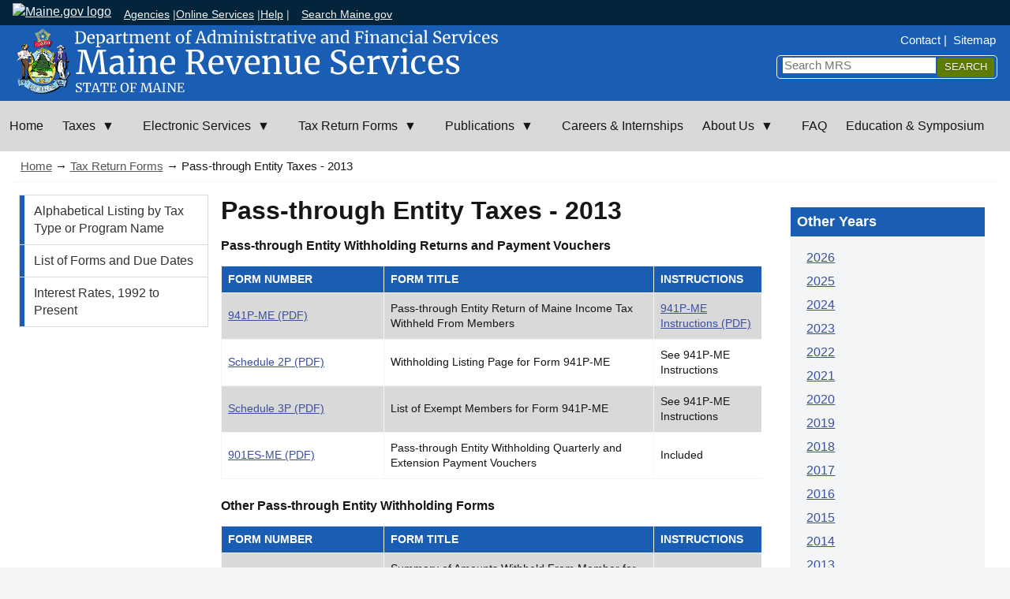

--- FILE ---
content_type: text/html; charset=UTF-8
request_url: https://www.maine.gov/revenue/tax-return-forms/pass-through-entity-withholding-2013
body_size: 7515
content:
<!doctype html>
<html lang="en" dir="ltr" prefix="content: http://purl.org/rss/1.0/modules/content/  dc: http://purl.org/dc/terms/  foaf: http://xmlns.com/foaf/0.1/  og: http://ogp.me/ns#  rdfs: http://www.w3.org/2000/01/rdf-schema#  schema: http://schema.org/  sioc: http://rdfs.org/sioc/ns#  sioct: http://rdfs.org/sioc/types#  skos: http://www.w3.org/2004/02/skos/core#  xsd: http://www.w3.org/2001/XMLSchema# ">
<head>
<meta name="viewport" content="width=device-width, initial-scale=1.0" />
<title>Pass-through Entity Taxes - 2013 | Maine Revenue Services</title>
<meta charset="utf-8" />
<script async src="https://www.googletagmanager.com/gtag/js?id=UA-31309917-1"></script>
<script>window.dataLayer = window.dataLayer || [];function gtag(){dataLayer.push(arguments)};gtag("js", new Date());gtag("set", "developer_id.dMDhkMT", true);gtag("config", "UA-31309917-1", {"groups":"default","anonymize_ip":true,"page_placeholder":"PLACEHOLDER_page_path","allow_ad_personalization_signals":false});gtag("config", "G-NRBG22HL3G", {"groups":"default","page_placeholder":"PLACEHOLDER_page_location","allow_ad_personalization_signals":false});gtag("config", "G-TFVPRW63KM", {"groups":"default","page_placeholder":"PLACEHOLDER_page_location","allow_ad_personalization_signals":false});</script>
<meta name="description" content="Pass-through Entity Withholding Returns and Payment VouchersFORM NUMBERFORM TITLEINSTRUCTIONS" />
<link rel="canonical" href="https://www.maine.gov/revenue/tax-return-forms/pass-through-entity-withholding-2013" />
<meta name="Generator" content="Drupal 10 (https://www.drupal.org)" />
<meta name="MobileOptimized" content="width" />
<meta name="HandheldFriendly" content="true" />
<meta name="viewport" content="width=device-width, initial-scale=1.0" />
<link rel="icon" href="/revenue/sites/maine.gov.revenue/files/favicon.ico" type="image/vnd.microsoft.icon" />

<link rel="stylesheet" media="all" href="/revenue/libraries/drupal-superfish/css/superfish.css?t3eq5s" />
<link rel="stylesheet" media="all" href="/revenue/core/modules/system/css/components/align.module.css?t3eq5s" />
<link rel="stylesheet" media="all" href="/revenue/core/modules/system/css/components/fieldgroup.module.css?t3eq5s" />
<link rel="stylesheet" media="all" href="/revenue/core/modules/system/css/components/container-inline.module.css?t3eq5s" />
<link rel="stylesheet" media="all" href="/revenue/core/modules/system/css/components/clearfix.module.css?t3eq5s" />
<link rel="stylesheet" media="all" href="/revenue/core/modules/system/css/components/details.module.css?t3eq5s" />
<link rel="stylesheet" media="all" href="/revenue/core/modules/system/css/components/hidden.module.css?t3eq5s" />
<link rel="stylesheet" media="all" href="/revenue/core/modules/system/css/components/item-list.module.css?t3eq5s" />
<link rel="stylesheet" media="all" href="/revenue/core/modules/system/css/components/js.module.css?t3eq5s" />
<link rel="stylesheet" media="all" href="/revenue/core/modules/system/css/components/nowrap.module.css?t3eq5s" />
<link rel="stylesheet" media="all" href="/revenue/core/modules/system/css/components/position-container.module.css?t3eq5s" />
<link rel="stylesheet" media="all" href="/revenue/core/modules/system/css/components/reset-appearance.module.css?t3eq5s" />
<link rel="stylesheet" media="all" href="/revenue/core/modules/system/css/components/resize.module.css?t3eq5s" />
<link rel="stylesheet" media="all" href="/revenue/core/modules/system/css/components/system-status-counter.css?t3eq5s" />
<link rel="stylesheet" media="all" href="/revenue/core/modules/system/css/components/system-status-report-counters.css?t3eq5s" />
<link rel="stylesheet" media="all" href="/revenue/core/modules/system/css/components/system-status-report-general-info.css?t3eq5s" />
<link rel="stylesheet" media="all" href="/revenue/core/modules/system/css/components/tablesort.module.css?t3eq5s" />
<link rel="stylesheet" media="all" href="/revenue/core/modules/filter/css/filter.caption.css?t3eq5s" />
<link rel="stylesheet" media="all" href="/revenue/core/modules/media/css/filter.caption.css?t3eq5s" />
<link rel="stylesheet" media="all" href="/revenue/modules/contrib/ckeditor_accordion/css/accordion.frontend.css?t3eq5s" />
<link rel="stylesheet" media="all" href="/revenue/themes/agencytemplatev4/css/styles.css?t3eq5s" />
<link rel="stylesheet" media="all" href="/revenue/themes/agencytemplatev4/css/superfish-overrides.css?t3eq5s" />
<link rel="stylesheet" media="all" href="/revenue/themes/agencytemplatev4/css/google-translate-widget.css?t3eq5s" />
<link rel="stylesheet" media="all" href="/revenue/themes/revenue/css/colors.css?t3eq5s" />
<link rel="stylesheet" media="all" href="/revenue/themes/revenue/css/custom.css?t3eq5s" />
<link rel="stylesheet" media="all" href="/revenue/sites/maine.gov.revenue/files/asset_injector/css/superfish_overides-eff4ebe4d0d430ad83d65901f294fc6f.css?t3eq5s" />


</head>
<body class="path-node page-node-type-multi-column-page">
<!-- Start Skip Navigation: Accessibility Requirement -->
<ul class="skipnav">
  <li><a href="/" accesskey="H" title="Home [accesskey 'h']" class="sr1">Home</a></li>
  <li><a href="#top-nav" accesskey="1" title="Skip to navigation [accesskey '1']" class="sr2">Skip to top navigation</a></li>
  <li><a href="#content" accesskey="2" title="Skip to side navigation [accesskey '2']" class="sr3">Skip to side navigation</a></li>
  <li><a href="#page-body" accesskey="3" title="Skip to content [accesskey '3']" class="sr4">Skip to content</a></li>
  <li><a href="#footer" accesskey="4" title="Skip to footer [accesskey '4']" class="sr5">Skip to footer</a></li>
</ul>
<!-- End Skip Navigation: Accessibility Requirement --> 
    
          <div class="dialog-off-canvas-main-canvas" data-off-canvas-main-canvas>
    <!-- Sliver Include Start -->
<!-- Template V4 Sliver Header Drupal  -->
<div id="sliver_container"> 
  <div class="sliver"> 
	<div class="sliver-links"> 
	  <a href="https://www.maine.gov/portal/"><img alt="Maine.gov logo" src="https://www.maine.gov/awt/templateV3/images/maine_gov-rev.svg"></a>
	  <ul> 
		<li><a href="https://www.maine.gov/portal/government/state-agencies.php">Agencies</a> |</li>
		<li><a href="https://www.maine.gov/portal/online_services/index.html">Online Services</a> |</li>
		<li><a href="https://www.maine.gov/portal/help/index.html">Help</a> |</li>
		<li><a href="https://www.maine.gov/search/" class="state_search">Search Maine.gov</a></li>
	  </ul>
	</div>
	<div id="google_translate_element"></div>
  </div>
</div>
<!-- Sliver End --><div id="container">
	<header>
		<div class="sub-container">
		          
  <a href="/revenue/" rel="home" class="header-link"><img src="/revenue/sites/maine.gov.revenue/files/2025-09/header.svg" alt="Maine Revenue Services logo"></a>



		<div class="header_nav_search">
		    <nav role="navigation" aria-labelledby="block-topnav-menu" id="block-topnav">
            
  <h2 class="visually-hidden" id="block-topnav-menu">Top Nav</h2>
  

        
              <ul class="vtopnav">
	<!-- 0 -->
              <li>
        <a href="/revenue/about/contact" data-drupal-link-system-path="node/21">Contact</a>
              </li>
          <li>
        <a href="/revenue/sitemap" data-drupal-link-system-path="node/258">Sitemap</a>
              </li>
        </ul>
  


  </nav>
<div class="search-block-form contextual-region" data-drupal-selector="search-block-form" id="block-search" role="search"> 
  <form action="/revenue/search/node" method="get" id="search-block-form" accept-charset="UTF-8" data-drupal-selector="search-form"> 
	<div class="js-form-item form-item js-form-type-search form-item-keys js-form-item-keys form-no-label"> 
	  <label for="edit-keys" class="visually-hidden">Search
	  </label>
		<input title="Enter the terms you wish to search for" data-drupal-selector="edit-keys" type="search" id="edit-keys" name="keys" value="" class="form-search topsearch" placeholder="Search MRS" />
	  </div>
	  <div data-drupal-selector="edit-actions" class="form-actions js-form-wrapper form-wrapper searchbutton" id="edit-actions"> 
		<label for="edit-submit" class="visually-hidden">Submit
		</label>
		  <input data-drupal-selector="edit-submit" type="submit" id="edit-submit" value="Search" class="button js-form-submit form-submit" aria-label="Search" />
		</div>
	  </form>
	</div>


		</div>
		</div>
	</header>
	        <nav id="top-nav" aria-label="Main menu" class="megamenu">
    <div class="sub-container clearfix">
    
<ul id="superfish-main" class="menu sf-menu sf-main sf-horizontal sf-style-none" role="menu" aria-label="Menu">
  

  
  <li id="main-standardfront-page" class="sf-depth-1 sf-no-children sf-first" role="none">
    
          <a href="/revenue/" class="sf-depth-1" role="menuitem">Home</a>
    
    
    
    
      </li>


            
  <li id="main-menu-link-content782f4939-57c2-417b-847c-e7b462bbcdc0" class="sf-depth-1 menuparent" role="none">
    
          <a href="/revenue/taxes" class="sf-depth-1 menuparent" role="menuitem" aria-haspopup="true" aria-expanded="false">Taxes</a>
    
    
    
              <ul role="menu">
      
      

  
  <li id="main-menu-link-content83cfe870-0ae0-4831-9c1c-dbf0dbb7a84f" class="sf-depth-2 sf-no-children sf-first" role="none">
    
          <a href="/revenue/taxes/income-estate-tax" class="sf-depth-2" role="menuitem">Income/Estate Tax</a>
    
    
    
    
      </li>


  
  <li id="main-menu-link-content117e8ca2-e76a-4ba4-a5af-f933951d1d9d" class="sf-depth-2 sf-no-children" role="none">
    
          <a href="/revenue/taxes/property-tax" class="sf-depth-2" role="menuitem">Property Tax</a>
    
    
    
    
      </li>


  
  <li id="main-menu-link-content185c3f61-d453-4549-872e-59324c9ec620" class="sf-depth-2 sf-no-children" role="none">
    
          <a href="/revenue/taxes/sales-use-service-provider-tax" class="sf-depth-2" role="menuitem">Sales, Use &amp; Service Provider Tax</a>
    
    
    
    
      </li>


  
  <li id="main-menu-link-content1faf8b9d-de62-4953-8ae3-5f455931e432" class="sf-depth-2 sf-no-children" role="none">
    
          <a href="/revenue/taxes/fuel-tax" class="sf-depth-2" role="menuitem">Fuel Tax</a>
    
    
    
    
      </li>


  
  <li id="main-menu-link-content8136d549-23be-42d8-93a5-d716930c61ea" class="sf-depth-2 sf-no-children" role="none">
    
          <a href="/revenue/taxes/other-taxes" class="sf-depth-2" role="menuitem">Other Taxes</a>
    
    
    
    
      </li>


  
  <li id="main-menu-link-contentc91f67da-5b3b-489a-a063-c77706713ff5" class="sf-depth-2 sf-no-children" role="none">
    
          <a href="/revenue/taxes/tax-relief-credits-programs" class="sf-depth-2" role="menuitem">Tax Relief Credits and Programs</a>
    
    
    
    
      </li>


  
  <li id="main-menu-link-content03de2f80-253d-49f7-b4dc-698e7cc72a34" class="sf-depth-2 sf-no-children" role="none">
    
          <a href="/revenue/taxes/compliance" class="sf-depth-2" role="menuitem">Compliance</a>
    
    
    
    
      </li>


  
  <li id="main-menu-link-content4150639b-f57c-4a95-9ecf-42154462655e" class="sf-depth-2 sf-no-children" role="none">
    
          <a href="/revenue/taxes/audit-units" class="sf-depth-2" role="menuitem">Audit Units</a>
    
    
    
    
      </li>


  
  <li id="main-menu-link-content7c1043ea-e4d2-40f7-b440-f02855925644" class="sf-depth-2 sf-no-children sf-last" role="none">
    
          <a href="/revenue/taxes/tax-policy-office" class="sf-depth-2" role="menuitem">Office of Tax Policy</a>
    
    
    
    
      </li>



              </ul>
      
    
    
      </li>


            
  <li id="main-menu-link-content9a0eb42f-c88d-4a40-bc61-3f71f800b973" class="sf-depth-1 menuparent" role="none">
    
          <a href="/revenue/electronic-services" class="sf-depth-1 menuparent" role="menuitem" aria-haspopup="true" aria-expanded="false">Electronic Services</a>
    
    
    
              <ul role="menu">
      
      

  
  <li id="main-menu-link-content666bb230-19a5-44bf-b301-a6439f8bd814" class="sf-depth-2 sf-no-children sf-first" role="none">
    
          <a href="https://revenue.maine.gov/" class="sf-depth-2 sf-external" role="menuitem">Maine Tax Portal</a>
    
    
    
    
      </li>


  
  <li id="main-menu-link-contentae069c21-58da-4f68-a62d-eae46b215761" class="sf-depth-2 sf-no-children" role="none">
    
          <a href="https://revenue.maine.gov/_/" class="sf-depth-2 sf-external" role="menuitem">Register a New Business</a>
    
    
    
    
      </li>


  
  <li id="main-menu-link-content04b667ff-3b49-46e0-a969-9d5bb6a5619d" class="sf-depth-2 sf-no-children" role="none">
    
          <a href="/revenue/electronic-services/maine-electronic-filing" class="sf-depth-2" role="menuitem">Welcome to Maine Electronic Filing</a>
    
    
    
    
      </li>


  
  <li id="main-menu-link-content438f1544-0807-4ec2-9a4e-678fd69a2a10" class="sf-depth-2 sf-no-children" role="none">
    
          <a href="https://www.maine.gov/revenue/taxes/income-estate-tax/employer-withholding/bulk-file" class="sf-depth-2 sf-external" role="menuitem">Maine Tax Portal Bulk File Upload Specifications &amp; Instructions</a>
    
    
    
    
      </li>


  
  <li id="main-menu-link-contenta93ca934-9892-4ac2-9637-75cbd4d57fdf" class="sf-depth-2 sf-no-children" role="none">
    
          <a href="/revenue/electronic-services/funds-transfer" class="sf-depth-2" role="menuitem">Electronic Funds Transfer</a>
    
    
    
    
      </li>


  
  <li id="main-menu-link-content785b2780-a7a3-4ee2-b90b-7089cbe70542" class="sf-depth-2 sf-no-children" role="none">
    
          <a href="/revenue/electronic-services/ach-credit-method" class="sf-depth-2" role="menuitem">ACH Credit Method - Bank Verification</a>
    
    
    
    
      </li>



              </ul>
      
    
    
      </li>


            
  <li id="main-menu-link-content3349b7cb-9db0-4ad3-be06-15c8a60530e3" class="sf-depth-1 menuparent" role="none">
    
          <a href="/revenue/tax-return-forms" class="sf-depth-1 menuparent" role="menuitem" aria-haspopup="true" aria-expanded="false">Tax Return Forms</a>
    
    
    
              <ul role="menu">
      
      

  
  <li id="main-menu-link-contentd8e79551-103b-4bec-9282-f066fabf9ad2" class="sf-depth-2 sf-no-children sf-first" role="none">
    
          <a href="/revenue/tax-return-forms/alphabetical-list" class="sf-depth-2" role="menuitem">Alphabetical Listing by Tax Type or Program Name</a>
    
    
    
    
      </li>


  
  <li id="main-menu-link-content072a188d-3390-4097-8edf-5e622ca521d3" class="sf-depth-2 sf-no-children" role="none">
    
          <a href="/revenue/tax-return-forms/due-dates" class="sf-depth-2" role="menuitem">List of Forms and Due Dates</a>
    
    
    
    
      </li>


  
  <li id="main-menu-link-content6d7d0c1d-186b-4ecb-b49a-ecf354919f0b" class="sf-depth-2 sf-no-children sf-last" role="none">
    
          <a href="/revenue/tax-return-forms/interest-rates" class="sf-depth-2" role="menuitem">Interest Rates, 1992 to Present</a>
    
    
    
    
      </li>



              </ul>
      
    
    
      </li>


            
  <li id="main-menu-link-contenta7e0dd7e-f668-4c63-92c5-1d90433f443a" class="sf-depth-1 menuparent" role="none">
    
          <a href="/revenue/publications" class="sf-depth-1 menuparent" role="menuitem" aria-haspopup="true" aria-expanded="false">Publications</a>
    
    
    
              <ul role="menu">
      
      

  
  <li id="main-menu-link-content5e9f3d5a-569d-46e9-8725-ef7393f8c28c" class="sf-depth-2 sf-no-children sf-first" role="none">
    
          <a href="/revenue/publications/rules" class="sf-depth-2" role="menuitem">Laws and Rules</a>
    
    
    
    
      </li>


  
  <li id="main-menu-link-contenta0c9ea5f-4303-47fa-a835-a5106e739b8a" class="sf-depth-2 sf-no-children sf-last" role="none">
    
          <a href="/revenue/publications/maine-tax-alerts" class="sf-depth-2" role="menuitem">Maine Tax Alerts</a>
    
    
    
    
      </li>



              </ul>
      
    
    
      </li>


  
  <li id="main-menu-link-content4c2e1f07-f17d-4c34-8470-93ddd272b519" class="sf-depth-1 sf-no-children" role="none">
    
          <a href="/revenue/careers" class="sf-depth-1" role="menuitem">Careers &amp; Internships</a>
    
    
    
    
      </li>


            
  <li id="main-menu-link-content472b74d1-c052-4bab-90f9-6b826913b220" class="sf-depth-1 menuparent" role="none">
    
          <a href="/revenue/about" class="sf-depth-1 menuparent" role="menuitem" aria-haspopup="true" aria-expanded="false">About Us</a>
    
    
    
              <ul role="menu">
      
      

  
  <li id="main-menu-link-content3f1c2d87-119c-4cba-8847-b824beaab156" class="sf-depth-2 sf-no-children sf-first" role="none">
    
          <a href="/revenue/about/tax-divisions" class="sf-depth-2" role="menuitem">Tax Divisions</a>
    
    
    
    
      </li>


  
  <li id="main-menu-link-content541ece97-4862-4ee6-bbbf-95facd0a5e30" class="sf-depth-2 sf-no-children" role="none">
    
          <a href="/revenue/about/taxpayer-rights" class="sf-depth-2" role="menuitem">Your Rights as a Taxpayer</a>
    
    
    
    
      </li>



              </ul>
      
    
    
      </li>


  
  <li id="main-menu-link-content4ec938cd-e5ae-47c0-9791-2f0caf0d717c" class="sf-depth-1 sf-no-children" role="none">
    
          <a href="/revenue/faq" class="sf-depth-1" role="menuitem">FAQ</a>
    
    
    
    
      </li>


  
  <li id="main-menu-link-contentc7e4f362-329f-4ccc-94b9-d3c110edf89c" class="sf-depth-1 sf-no-children sf-last" role="none">
    
          <a href="/revenue/taxpayer-education" class="sf-depth-1" role="menuitem">Education &amp; Symposium</a>
    
    
    
    
      </li>


</ul>

    </div>
    </nav>
  

	
	<div id="content">
		    <div id="block-revenue-breadcrumbs">
  
    
      <div class="crumb_trail">
<p>

 
			<a href="/revenue/">Home</a> &rarr;
	 
			<a href="/revenue/tax-return-forms">Tax Return Forms</a> &rarr;
	 
			Pass-through Entity Taxes - 2013
	</p>
</div>

  </div>


		
			
			<span id="page-body"></span>
		  <div class="content main">
			<div id="sectionnav" class="subsection nav" }}>
    <nav role="navigation" aria-labelledby="block-taxreturnformsleftnav-menu" id="block-taxreturnformsleftnav">
            
  <h2 class="visually-hidden" id="block-taxreturnformsleftnav-menu">Tax Return Forms Left Nav</h2>
  

        
              <ul class="mainnav">
	<!-- 0 -->
              <li>
        <a href="/revenue/tax-return-forms/alphabetical-list" data-drupal-link-system-path="node/116">Alphabetical Listing by Tax Type or Program Name</a>
              </li>
          <li>
        <a href="/revenue/tax-return-forms/due-dates" data-drupal-link-system-path="node/115">List of Forms and Due Dates</a>
              </li>
          <li>
        <a href="/revenue/tax-return-forms/interest-rates" data-drupal-link-system-path="node/114">Interest Rates, 1992 to Present</a>
              </li>
        </ul>
  


  </nav>

</div>

			  <div class="maincontent">
    <div data-drupal-messages-fallback class="hidden"></div><div id="block-revenue-page-title">
  
    
      

  <h1 class="main-title">
  Pass-through Entity Taxes - 2013
  </h1>


  </div>
<div id="block-revenue-content">
  
    
      <article about="/revenue/tax-return-forms/pass-through-entity-withholding-2013">

  
    

  
  <div>
      
  <div>
                  <div>
          <h4>Pass-through Entity Withholding Returns and Payment Vouchers</h4><table class="table tbstriped" width="100%"><thead style="color:white;font-size:1em;text-align:left;"><tr><th style="padding-bottom:7px;padding-top:7px;width:30%;" scope="col">FORM NUMBER</th><th style="padding-bottom:7px;padding-top:7px;width:50%;" scope="col">FORM TITLE</th><th style="padding-bottom:7px;padding-top:7px;width:20%;" scope="col">INSTRUCTIONS</th></tr></thead><tbody style="font-size:105%;"><tr><td style="padding-bottom:10px;padding-top:10px;vertical-align:middle;"><a class="file file--mime-application-pdf file--application-pdf" href="/revenue/sites/maine.gov.revenue/files/inline-files/13_941p_0.pdf" data-entity-type="file" data-entity-uuid="084565bd-12aa-4e40-a9ab-e2b0a95e7904">941P-ME (PDF)</a></td><td style="padding-bottom:10px;padding-top:10px;vertical-align:middle;">Pass-through Entity Return of Maine Income Tax Withheld From Members</td><td style="padding-bottom:10px;padding-top:10px;vertical-align:middle;"><a class="file file--mime-application-pdf file--application-pdf" href="/revenue/sites/maine.gov.revenue/files/inline-files/13_941pinst_0.pdf" data-entity-type="file" data-entity-uuid="50488fb2-fb43-418c-a65b-7cb3509fbc6d">941P-ME Instructions (PDF)</a></td></tr><tr><td style="padding-bottom:10px;padding-top:10px;vertical-align:middle;"><a class="file file--mime-application-pdf file--application-pdf" href="/revenue/sites/maine.gov.revenue/files/inline-files/13_941p_sch2_0.pdf" data-entity-type="file" data-entity-uuid="46af23e9-3f6b-4039-bfa8-d3a65c3f977b">Schedule 2P (PDF)</a></td><td style="padding-bottom:10px;padding-top:10px;vertical-align:middle;">Withholding Listing Page for Form 941P-ME</td><td style="padding-bottom:10px;padding-top:10px;vertical-align:middle;">See 941P-ME Instructions</td></tr><tr><td style="padding-bottom:10px;padding-top:10px;vertical-align:middle;"><a class="file file--mime-application-pdf file--application-pdf" href="/revenue/sites/maine.gov.revenue/files/inline-files/13_941p_sch3_0.pdf" data-entity-type="file" data-entity-uuid="6e154202-1c3b-4d43-9a7f-f91c6a172758">Schedule 3P (PDF)</a></td><td style="padding-bottom:10px;padding-top:10px;vertical-align:middle;">List of Exempt Members for Form 941P-ME</td><td style="padding-bottom:10px;padding-top:10px;vertical-align:middle;">See 941P-ME Instructions</td></tr><tr><td style="padding-bottom:10px;padding-top:10px;vertical-align:middle;"><a class="file file--mime-application-pdf file--application-pdf" href="/revenue/sites/maine.gov.revenue/files/inline-files/13_901es_1.pdf" data-entity-type="file" data-entity-uuid="cef971d0-ec49-49f2-82a6-c9aca6dca76a">901ES-ME (PDF)</a></td><td style="padding-bottom:10px;padding-top:10px;vertical-align:middle;">Pass-through Entity Withholding Quarterly and Extension Payment Vouchers</td><td style="padding-bottom:10px;padding-top:10px;vertical-align:middle;">Included</td></tr></tbody></table><h4>Other Pass-through Entity Withholding Forms</h4><table class="table tbstriped" width="100%"><thead style="color:white;font-size:1em;text-align:left;"><tr><th style="padding-bottom:7px;padding-top:7px;width:30%;" scope="col">FORM NUMBER</th><th style="padding-bottom:7px;padding-top:7px;width:50%;" scope="col">FORM TITLE</th><th style="padding-bottom:7px;padding-top:7px;width:20%;" scope="col">INSTRUCTIONS</th></tr></thead><tbody style="font-size:105%;"><tr><td style="padding-bottom:10px;padding-top:10px;vertical-align:middle;"><a class="file file--mime-application-pdf file--application-pdf" href="/revenue/sites/maine.gov.revenue/files/inline-files/13_1099.pdf" data-entity-type="file" data-entity-uuid="a6893cf7-eb19-4997-ac0a-f3cb003caf75">1099ME (PDF)</a></td><td style="padding-bottom:10px;padding-top:10px;vertical-align:middle;">Summary of Amounts Withheld From Member for the Year</td><td style="padding-bottom:10px;padding-top:10px;vertical-align:middle;">Included</td></tr><tr><td style="padding-bottom:10px;padding-top:10px;vertical-align:middle;"><a class="file file--mime-application-pdf file--application-pdf" href="/revenue/sites/maine.gov.revenue/files/inline-files/12_941cf_1.pdf" data-entity-type="file" data-entity-uuid="9a0a3ac1-f09a-4ca6-a9bb-a65de33907f7">941CF-ME (PDF)</a></td><td style="padding-bottom:10px;padding-top:10px;vertical-align:middle;">Nonresident Member Agreement to Participate in a Composite Filing of Maine Income Tax</td><td style="padding-bottom:10px;padding-top:10px;vertical-align:middle;">Included</td></tr><tr><td style="padding-bottom:10px;padding-top:10px;vertical-align:middle;"><a class="file file--mime-application-pdf file--application-pdf" href="/revenue/sites/maine.gov.revenue/files/inline-files/12_941af_1.pdf" data-entity-type="file" data-entity-uuid="d93f8612-870f-4d3b-8b61-f0f156103225">941AF-ME (PDF)</a></td><td style="padding-bottom:10px;padding-top:10px;vertical-align:middle;">Nonresident Member Affidavit and Agreement to Comply with Maine Income Tax</td><td style="padding-bottom:10px;padding-top:10px;vertical-align:middle;">Included</td></tr><tr><td style="padding-bottom:10px;padding-top:10px;vertical-align:middle;"><a class="file file--mime-application-pdf file--application-pdf" href="/revenue/sites/maine.gov.revenue/files/inline-files/13_1040c.pdf" data-entity-type="file" data-entity-uuid="72d26a1f-99ef-4a01-86c8-5b41a1332773">Schedule 1040C (PDF)</a></td><td style="padding-bottom:10px;padding-top:10px;vertical-align:middle;">Worksheet for Composite Filing for Nonresident Partners/Shareholders</td><td style="padding-bottom:10px;padding-top:10px;vertical-align:middle;">Included</td></tr></tbody></table>
        </div>
            </div>

    </article>

  </div>

  </div>

			  <aside>
    <div  id="block-revenue-rightcolumncontent">
  
  <div class="contextual-region">
  
</div>
      
            <div><div class="sidebarbox"><h3>Other Years</h3><ul><li><a href="/revenue/tax-return-forms/pass-through-entity-withholding-2026">2026</a></li><li><a href="/revenue/tax-return-forms/pass-through-entity-withholding-2025">2025</a></li><li><a href="/revenue/tax-return-forms/pass-through-entity-withholding-2024">2024</a></li><li><a href="/revenue/tax-return-forms/pass-through-entity-withholding-2023">2023</a></li><li><a href="/revenue/tax-return-forms/pass-through-entity-withholding-2022">2022</a></li><li><a href="/revenue/tax-return-forms/pass-through-entity-withholding-2021">2021</a></li><li><a href="/revenue/tax-return-forms/pass-through-entity-withholding-2020">2020</a></li><li><a href="/revenue/tax-return-forms/pass-through-entity-withholding-2019">2019</a></li><li><a href="/revenue/tax-return-forms/pass-through-entity-withholding-2018">2018</a></li><li><a href="/revenue/tax-return-forms/pass-through-entity-withholding-2017">2017</a></li><li><a href="/revenue/tax-return-forms/pass-through-entity-withholding-2016">2016</a></li><li><a href="/revenue/tax-return-forms/pass-through-entity-withholding-2015">2015</a></li><li><a href="/revenue/tax-return-forms/pass-through-entity-withholding-2014">2014</a></li><li><a href="/revenue/tax-return-forms/pass-through-entity-withholding-2013">2013</a></li><li><a href="/revenue/tax-return-forms/pass-through-entity-withholding-2012">2012</a></li></ul></div><div class="sidebarbox"><h3>Related INfo</h3><ul><li><a href="/revenue/taxes/income-estate-tax/pass-through-entity-withholding-941p-me-returns">Pass-through Entity Withholding and Returns</a></li><li><a href="/revenue/taxes/income-estate-tax/guidance-documents">Guidance Documents</a></li><li><a href="/revenue/about/contact/mailing-addresses">Mailing Addresses for Form &amp; Applications</a></li><li><a href="/revenue/tax-return-forms/due-dates">Due Dates for Tax Forms &amp; Applications</a></li><li><a href="/revenue/taxes/tax-relief-credits-programs">Tax Relief Credits and Programs</a></li></ul></div><div class="pdf-viewer"><p>To view PDF or Word documents, you will need the <a href="https://www.maine.gov/portal/free-viewers.html">free document readers</a>. Alternate formats can be requested&nbsp;<a href="mailto:partner-scorp.tax@maine.gov">via email</a>.</p></div></div>
      
  </div>

  </aside>

		  </div>
  	</div><!-- end content id -->
	
	<footer id="footer">
		<div class="sub-container">
			    <div id="block-revenue-credit">
  
      <h2>Credit</h2>
    
      
  <div>
                  <div>
          <article>
      <div>
      
          <div class="responsive">  <img loading="lazy" width="64" height="64" src="/revenue/sites/maine.gov.revenue/files/2025-09/informe-logo-rev.svg" alt="InforME logo" typeof="foaf:Image">

</div>
    
    </div>
      </article>


<p>Copyright © 2025<br>
All rights reserved.</p>

        </div>
            </div>

  </div>
<div id="block-revenue-divisions">
  
      <h2>Divisions</h2>
    
      
  <div>
                  <div>
          <ul>
	<li><a href="/revenue/taxes/income-estate-tax">Income/Estate Tax</a></li>
	<li><a href="/revenue/taxes/tax-policy-office">Office of Tax Policy</a></li>
	<li><a href="/revenue/taxes/property-tax">Property Tax</a></li>
	<li><a href="/revenue/taxes/sales-use-service-provider-tax">Sales/Use &amp; Service Provider Tax</a></li>
	<li><a href="/revenue/taxes/compliance">Compliance</a></li>
</ul>

        </div>
            </div>

  </div>
<div id="block-revenue-individualtaxtypes">
  
      <h2>Individual Tax Types</h2>
    
      
  <div>
                  <div>
          <ul>
	<li><a href="/revenue/taxes/income-estate-tax/estate-tax-706me">Estate Tax</a></li>
	<li><a href="/revenue/taxes/income-estate-tax/fiduciary-income-tax-1041me">Fiduciary Income Tax</a></li>
	<li><a href="/revenue/taxes/income-estate-tax/individual-income-tax-1040me">Individual Income Tax</a></li>
	<li><a href="/revenue/taxes/income-estate-tax/real-estate-withholding">Real Estate Withholding</a></li>
</ul>

        </div>
            </div>

  </div>
<div id="block-revenue-businesstaxtypes">
  
      <h2>Business Tax Types</h2>
    
      
  <div>
                  <div>
          <ul>
	<li><a href="/revenue/taxes/income-estate-tax/corporate-income-tax-1120me">Corporate Income Tax</a></li>
	<li><a href="/revenue/taxes/income-estate-tax/employer-withholding-941me-meuc-1">Employer Withholding</a></li>
	<li><a href="/revenue/taxes/income-estate-tax/pass-through-entity-withholding-941p-me-returns">Pass-through Entity Withholding </a></li>
	<li><a href="/revenue/taxes/income-estate-tax/franchise-tax-1120b-me">Franchise Tax</a></li>
	<li><a href="/revenue/taxes/fuel-tax">Fuel Tax</a></li>
	<li><a href="/revenue/taxes/sales-use-service-provider-tax">Sales/Use &amp; Service Provider Tax</a></li>
	<li><a href="/revenue/taxes/other-taxes">Other Taxes</a></li>
</ul>

        </div>
            </div>

  </div>
<div id="block-revenue-support">
  
      <h2>Support</h2>
    
      
  <div>
                  <div>
          <ul>
	<li><a href="http://www.maine.gov/portal/help/index.html">Help</a></li>
	<li><a href="http://www.maine.gov/oit/accessibility">Accessibility</a></li>
	<li><a href="http://www.maine.gov/portal/policies/index.html">Policies</a></li>
	<li><a href="http://www.maine.gov/portal/policies/privacy.html">Privacy Policy</a></li>
</ul>

<h3>Other</h3>

<ul>
	<li><a href="/revenue/about/contact">Contact Us</a></li>
	<li><a href="/revenue/about/privacy-policy">Privacy Policy</a></li>
	<li><a href="https://www.linkedin.com/company/maine-revenue-services?trk=company_logo">MRS on LinkedIn</a></li>
</ul>

        </div>
            </div>

  </div>


		</div>
	</footer>
</div>

  </div>

    
    <script type="application/json" data-drupal-selector="drupal-settings-json">{"path":{"baseUrl":"\/revenue\/","pathPrefix":"","currentPath":"node\/184","currentPathIsAdmin":false,"isFront":false,"currentLanguage":"en"},"pluralDelimiter":"\u0003","suppressDeprecationErrors":true,"google_analytics":{"account":"UA-31309917-1","trackOutbound":true,"trackMailto":true,"trackTel":true,"trackDownload":true,"trackDownloadExtensions":"7z|aac|arc|arj|asf|asx|avi|bin|csv|doc(x|m)?|dot(x|m)?|exe|flv|gif|gz|gzip|hqx|jar|jpe?g|js|mp(2|3|4|e?g)|mov(ie)?|msi|msp|pdf|phps|png|ppt(x|m)?|pot(x|m)?|pps(x|m)?|ppam|sld(x|m)?|thmx|qtm?|ra(m|r)?|sea|sit|tar|tgz|torrent|txt|wav|wma|wmv|wpd|xls(x|m|b)?|xlt(x|m)|xlam|xml|z|zip"},"ckeditorAccordion":{"accordionStyle":{"collapseAll":1,"keepRowsOpen":0,"animateAccordionOpenAndClose":1,"openTabsWithHash":1,"allowHtmlInTitles":0}},"statistics":{"data":{"nid":"184"},"url":"\/revenue\/core\/modules\/statistics\/statistics.php"},"superfish":{"superfish-main":{"id":"superfish-main","sf":{"animation":{"opacity":"show","height":"show"},"speed":"fast","autoArrows":true,"dropShadows":true},"plugins":{"smallscreen":{"cloneParent":0,"mode":"window_width","breakpoint":1087,"title":"\u0026#8801; Main Menu"},"supposition":true,"supersubs":true}}},"user":{"uid":0,"permissionsHash":"b053ca7139667e85a43a3a9307a5c0e1857be31c95dca79b6e2569bb11b18de8"}}</script>
<script src="/revenue/core/assets/vendor/jquery/jquery.min.js?v=3.7.1"></script>
<script src="/revenue/core/assets/vendor/once/once.min.js?v=1.0.1"></script>
<script src="/revenue/core/misc/drupalSettingsLoader.js?v=10.5.2"></script>
<script src="/revenue/core/misc/drupal.js?v=10.5.2"></script>
<script src="/revenue/core/misc/drupal.init.js?v=10.5.2"></script>
<script src="/revenue/themes/agencytemplatev4/js/maine.js?t3eq5s"></script>
<script src="/revenue/themes/agencytemplatev4/js/jquery.hoverIntent.js?t3eq5s"></script>
<script src="/revenue/themes/agencytemplatev4/js/jquery.smartmenus.js?t3eq5s"></script>
<script src="/revenue/themes/agencytemplatev4/js/jquery.smartmenus.keyboard.js?t3eq5s"></script>
<script src="/revenue/themes/agencytemplatev4/js/agencyv3.js?t3eq5s"></script>
<script src="/revenue/themes/agencytemplatev4/js/jquery.cycle.lite.js?t3eq5s"></script>
<script src="/revenue/themes/agencytemplatev4/js/flexslider2/jquery.flexslider.js?t3eq5s"></script>
<script src="/revenue/themes/agencytemplatev4/js/flexslider2/jquery.mousewheel.js?t3eq5s"></script>
<script src="/revenue/themes/agencytemplatev4/js/flexslider2/jquery.easing.js?t3eq5s"></script>
<script src="/revenue/themes/agencytemplatev4/js/base-config.js?t3eq5s"></script>
<script src="/revenue/themes/agencytemplatev4/js/google-translate-init.js?v=1"></script>
<script src="/revenue/modules/contrib/ckeditor_accordion/js/accordion.frontend.min.js?t3eq5s"></script>
<script src="/revenue/modules/contrib/google_analytics/js/google_analytics.js?v=10.5.2"></script>
<script src="/revenue/themes/revenue/js/custom.js?t3eq5s"></script>
<script src="/revenue/core/modules/statistics/statistics.js?v=10.5.2"></script>
<script src="/revenue/modules/contrib/superfish/js/superfish.js?v=2.0"></script>
<script src="/revenue/themes/revenue/js/superfish-accessibility.js?t3eq5s"></script>
<script src="/revenue/libraries/drupal-superfish/superfish.js?t3eq5s"></script>
<script src="/revenue/libraries/drupal-superfish/jquery.hoverIntent.minified.js?t3eq5s"></script>
<script src="/revenue/libraries/drupal-superfish/sfsmallscreen.js?t3eq5s"></script>
<script src="/revenue/libraries/drupal-superfish/supersubs.js?t3eq5s"></script>
<script src="/revenue/libraries/drupal-superfish/supposition.js?t3eq5s"></script>

</body>
</html>

--- FILE ---
content_type: text/css
request_url: https://www.maine.gov/revenue/themes/agencytemplatev4/css/styles.css?t3eq5s
body_size: 15199
content:
@charset "UTF-8";

/* 
BASIC NOTES
WHERE POSSIBLE USE GRID OR FLEXBOX. CONTAINER IDS AND CLASSES SHOULDN'T SET EXPLICIT WIDTH.
LAYOUT SHOULDN'T RELY ON THE MAINCONTENT DIV HAVING UNIQUE NAMES DEPENDING UPON THE PRESENCE OF RIGHT/LEFT COLUMNS
DON'T SET FIXED HEIGHT OR WIDTH UNLESS ABSOLUTELY NECESSARY
*/

/* 
VARIABLES TO SET FONTS AND COLORS - COLORS MAY BE OVERWRITTEN BY COLORS.CSS IN SUBTHEME
 */

:root {
	--font-family-sans: -apple-system, BlinkMacSystemFont, "Segoe UI", Roboto, Helvetica, Arial, sans-serif, "Apple Color Emoji", "Segoe UI Emoji", "Segoe UI Symbol";
	--font-family-serif: Charter, 'Bitstream Charter', 'Sitka Text', Cambria, serif;
	--foreground: rgb(22, 22, 22);
	--background: rgb(255, 255, 255);
	--theme-main: rgb(255, 255, 255);
	--theme-secondary: rgb(76, 127, 167);
	--theme-tertiary: rgb(0, 48, 87);
	--color-sf-main: var(--theme-secondary);
	--color-sf-active: var(--color-sf-hover);
	--color-sf-hover: rgb(68, 91, 122);
	--color-black: rgb(22, 22, 22);
	--color-white: rgb(255, 255, 255);
	--color-near-white: rgb(236, 236, 236);
	--color-blue: rgb(58, 103, 146);
	--color-dark-blue: rgb(2, 37, 59);
	--color-silver: var(--color-near-white);
	--color-light-yellow: rgb(251, 255, 218);
	--color-orange: rgb(193, 71, 0);
	--color-brown: rgb(122, 77, 55);
	--color-dark-gray: rgb(55, 65, 64);
	--color-medium-gray: rgb(76,76,76);
	--color-light-gray: rgb(189, 195, 199);
	--color-vlight-gray: var(--color-near-white);
	--color-green: rgb(62, 107, 72);
	--color-bright-green: rgb(132, 188, 73);
	--color-aqua: rgb(70, 107, 114);
	--color-red: rgb(184,45,30);
	--color-link: rgb(58, 79, 156);
	--color-link-visited: rgb(85, 26, 139);
	--color-link-hover: rgb(204, 0, 0);
	--color-table-head: rgba(56, 108, 146, 1);
	--color-alertbox: var(--color-red);
	--color-button-primary-cta: rgba(188, 73, 45,1);
	--color-button-primary-cta-hover: rgb(189, 51, 49,.8);
	--color-button-secondary-cta: rgb(235, 236, 236);
	--color-button-secondary-cta-hover: rgba(235, 236, 236,.8);
	--color-sectionnav-a: var(--color-dark-gray);
	--color-sectionnav-bg: var(--color-near-white);
	--color-sectionnav-border: var(--color-light-gray);
	--color-sectionnav-border-left: var(--color-sf-hover);
	--color-ck-accordion: var(--color-sf-main);
	--color-ck-accordion-hover: var(--color-sf-hover);
}

html {
	overflow-y: scroll;
	-webkit-box-sizing: border-box;
	box-sizing: border-box;
}

/* this ensures that a scrollbar is always present */
*, *:before, *:after {
	-webkit-box-sizing: inherit;
	box-sizing: inherit;
}

body {
	color: var(--color-black);
	font-family: var(--font-family-sans);
	margin: 0;
	padding: 0;
	font-size: 100%;
	line-height: 1.4;
}

#mobilenav {
	display: none;
}

a img {
	border: none;
}

/* Skip Nav */

/* 
.skipnav WILL DISPLAY CONTENT ONLY IN SCREEN READERS
 */

.offscreen {
	position: absolute;
	left: -9999px;
	width: 9000px;
}

.offscreenr, .skip_sliver {
	position: absolute;
	left: -9999px;
	width: 9000px;
}

/* 
IMPROVED .skipnav
 */

.skipnav {
	position: relative;
	list-style-type: none;
	z-index: 101;
	margin-top: -2.4rem;
}

.skipnav li {
	display: inline-block;
}

.sr1,.sr2,.sr3,.sr4,.sr5 {
	background: var(--color-vlight-gray);
	height: 30px;
	left: 2px;
	padding: 8px;
	position: absolute;
	transform: translateY(-100%);
	transition: transform 0.3s;
}

.sr1:focus,.sr2:focus,.sr3:focus,.sr4:focus,.sr5:focus {
	background: var(--color-vlight-gray);
	transform: translateY(0%);
	margin-top: 1.2rem;
}

form {
	margin: 0;
	padding: 0;
}

/* 
THE BASIC LINK STYLES SHOULDN'T BE OVER QUALIFIED--TAKE OFF CONTAINER STYLES FOR BASE STYLING AND ONLY ADD FOR OVERRIDES
 */

a {
	color: var(--color-link);
}

a:visited {
	color: var(--color-link-visited);
}

a:hover {
	color: var(--color-link-hover);
	text-decoration: none;
}

.sectionnav a,#sectionnav a {
	text-decoration: none;
}

.sectionnav a:hover,#sectionnav a:hover {
	text-decoration: underline;
}

.sectionnav li,#sectionnav li {
	padding: 0;
	margin: 0;
	width: 100%;
}

.sectionnav li a,#sectionnav li a {
	display: block;
	height: 1%;
	padding: 9px 12px;
}

.sectionnav li a.current,#sectionnav li a.current {
	font-weight: normal;
}

/* 
BASIC FONT STYLES
 */

/* Headlines */
h1+h2,h2+h3 {
	margin-top: 0;
}

h1,h2,h3,h4,h5,h6 {
	letter-spacing: 0;
	line-height: 1.2;
	color: var(--color-black);
}

h1 {
	font-size: 2rem;
	text-wrap: balance;
}

h2 {
	font-size: 1.5rem;
	text-wrap: balance;
}

h3 {
	font-size: 1.125rem;
	text-wrap: balance;
}

h4.large {
	font-size: 1.125rem;
}

p, ul, ol {
	margin: 0 0 16px 0;
}

ul ul, ol ol {
	margin: 0;
}

h1.main-title {
	margin: 21.2px 0 0 0;
}

h2,h3,h4 {
	margin: 24px 0 16px 0;
}

header h2,.sliver h2 {
	font-size: 1.25rem;
}

h1:first-of-type {
	margin: 8px 0 16px 0;
}

.footer_column p,.footer_column li, .statewide_message p,th,td,.crumb_trail,.header_nav_search ul#vtopnav {
	font-size: .925rem;
}

.layout__region h2:first-child {
	margin-top: 0;
}

div h2:first-child,div h3:first-child,div h4:first-child {
	margin-top: 0;
}

.statewide_message {
	background-color: var(--color-red);
	position: relative;
	margin: 0 auto;
	padding: 0;
	width: 100%;
	height: auto;
	min-width: 80em;
}

.statewide_message.clearfix > ul, .alert-message h3, .alert-message p {
	margin: 0;
	padding: 0;
}

.statewide_message h2 {
	margin: 0;
	padding: 5px;
	font-weight: bold;
	float: left;
	color: var(--color-silver);
}

.statewide_message p {
	float: left;
	display: inline-block;
}

.statewide_message p a {
	font-weight: bold;
	text-decoration: underline;
}

.statewide_message p a:hover {
	text-decoration: none;
}

.statewide_message p a,.statewide_message p a:visited,.statewide_message p a:hover {
	color: var(--color-white);
}

#alert {
	list-style-type: none;
	display: inline;
	color: var(--color-white);
}

.last-updated p {
	margin-top: 16px;
	text-align: right;
	font-size: .825rem;
	font-style: italic;
}

/* new alert box added just under top tabs */
.alertbox {
	width: 100%;
	padding: 6px 0;
	background-color: var(--color-red);
}

.alertmessage {
	max-width: 80em;
	margin: 0 auto;
}

.alertmessage p, .alertbox p {
	font-size: 1.125rem;
	font-weight: bold;
	margin: 0 0 0 16px;
	color: var(--color-silver);
}

/* Sliver Start - please do not touch */
#sliver_container {
	position: relative;
	margin: 0 auto;
	padding: 0;
	width: 100%;
	background: #02253b;
}

.sliver {
	padding: 4px 0;
	width: 100%;
	max-width: 80rem;
	margin: 0 auto;
	position: relative;
	background: #02253B;
	display: flex;
	align-items: center;
	justify-content: space-between;
}

.sliver-links {
	display: flex;
}

.sliver .sliver-links img {
	width: 103px;
}

.sliver .sliver-links h2 a {
	display: block;
	width: 103px;
	height: 32px;
}

.sliver .sliver-links ul {
	color: #ccc;
	margin: 5px 0 0 16px;
	padding: 0;
	display: flex;
	gap: 3px;
}

.sliver .sliver-links ul li {
	font-size: .875rem;
	margin-left: 0;
	list-style: none;
	display: inline-block;
}

@media only screen and (max-width: 670px) {
	.sliver .sliver-links ul {
		margin: 8px 0 0 16px;
	}
	
	.sliver .sliver-links ul li {
		font-size: .75rem;
	}
}

.sliver a {
	color: var(--color-silver);
}

.sliver a.on .sliver a:visited, .sliver a:hover {
	color: var(--color-white);
	text-decoration: none;
}

.sliver a.state_search {
	padding: 0 0 0 15px;
	background: url(//www.maine.gov/awt/templateV3/images/icon_search.png) 0 0 no-repeat;
}

@media only screen and (max-width: 1320px) {
	.sliver {
		padding: 4px 16px 4px;
	}
}

@media only screen and (max-width: 735px) {
	#google_translate_element, .state_search {
		display: none;
	}
}

@media only screen and (max-width: 321px) {
	.sliver .sliver-links ul li {
		font-size: .675rem;
	}
	
	.sliver .sliver-links ul {
		gap: 1px;
	}
}

/* End Sliver */
/* Crumb trail */
.crumb_trail {
	padding: 9.6px 20.8px;
	max-width: 80rem;
	margin: 0 auto;
}

.crumb_trail p {
	margin: 0;
}

.crumb_trail {
	border-bottom: 1px dotted var(--color-silver);
}

.crumb_trail a {
	color: rgb(85, 85, 85);
}

@media only screen and (min-width: 1240px) {
	.crumb_trail {
		padding: 9.6px 0;
	}
}

@media only screen and (max-width: 321px) {
	.crumb_trail p {
		font-size: .75rem;
	}
}

/* 
BASIC CONTAINER LAYOUT
 */

#container {
	position: relative;
	width: 100%;
}

figure {
	margin: 16px 0;
}

/* Header */
header {
	position: relative;
	margin: 0;
	padding: 0;
}

header .sub-container {
	color: var(--theme-main);
	display: flex;
	justify-content: space-between;
	/* align-items: center; */
}

header img {
	width: auto;
	height: 100px;
	cursor: pointer;
}

@media only screen and (max-width: 1320px) {
	header img {
		margin: 0 0 0 16px;
	}
}

@media only screen and (max-width: 923px) {
	header img {
		height: 80px;
	}
}

@media only screen and (max-width: 810px) {
	header img {
		height: 65px;
	}
}

.header-link {
	flex: 1;
	cursor: pointer;
	display: block;
}

.header_nav_search {
	text-align: left;
	margin-right: 1rem;
	display: flex;
	flex-direction: column;
}

@media only screen and (max-width: 670px) {
	header .sub-container {
		height: auto;
		flex-direction: column;
		padding-right: 8px;
		align-items: center;
	}
	
	header img {
		width: 97%;
		height: auto;
	}
}

.header_search {
	border: 1px solid var(--color-vlight-gray);
	background: var(--color-white);
	color: var(--color-black);
	clear: both;
	font-size: 1rem;
	font-weight: bold;
	position: relative;
	width: 251px;
}

.header_nav_search #vtopnav li:after, .vtopnav a, .header_nav_search .vtopnav li:after,
.header_nav_search #vtopnav, .header_nav_search .vtopnav, .header_nav_search #vtopnav a, .header_nav_search .vtopnav a,
#vtopnav a {
	color: var(--color-black);
}

@media only screen and (max-width: 819px) {
	.header_nav_search #vtopnav, .header_nav_search .vtopnav {
		background-color: transparent;
	}
}

.search_area {
	color: var(--color-medium-gray);
	background: transparent none repeat scroll 0 0;
	border: medium none;
	font-size: 0.75em;
	height: 31px;
	outline: 0 none;
	padding: 0 0 0 10px;
	width: 65.5%;
}

.search_button {
	border: medium none;
	height: 25px;
	position: absolute;
	right: 3px;
	text-transform: uppercase;
	top: 3px;
}

#search-block-form {
	display: flex;
	justify-content: space-between;
	align-items: center;
	gap: 0.5rem;
	border: 1px solid var(--color-silver);
}

/* site search area in upper right */
#search-block-form,#search-block-form2 {
	border-radius: 5px;
	padding: 1px 2px 2px 2px;
}

#search-block-form input[type="search"] {
	-webkit-appearance: none;
	font-size: .925rem;
}

input.edit-submit {
	font-size: .8rem;
}

.topsearch {
	border: none;
	margin-left: 5px;
	padding: 2px;
}

.vtopnav {
	margin: 8px 0;
	padding: 0;
	text-align: right;
	/* display: flex; justify-content: flex-end; */
}

.vtopnav li {
	margin-left: 0;
	list-style: none;
	padding: 0 2px;
	font-size: .925rem;
	display: inline-block;
}

.vtopnav a {
	text-decoration: none;
	padding-block: 12px;
	/* fix for small touch targets */
	margin-block: -12px;
	/* fix for small touch targets */
}

.vtopnav a:hover {
	text-decoration: underline;
}

.vtopnav a.on {
	text-decoration: none;
}

.header_nav_search .vtopnav li:after {
	content: ' | ';
}

.header_nav_search .vtopnav li:last-child::after {
	display: none;
}

@media only screen and (max-width: 819px) {
	.header_nav_search {
		text-align: left;
		padding: 0;
		width: 100%;
		margin-right: 0;
	}
	
	.header_search {
		margin: 0 10px 10px;
		width: 90%;
	}
	
	.search_button {
		right: 4px;
	}
	
	#search-block-form {
		margin: 0 0 12px 7px;
		z-index: 101;
	}
	
	.vtopnav {
		margin: 0;
	}
	
	.header_nav_search #vtopnav, .header_nav_search ul.vtopnav {
		width: auto;
	}
}

/* 
for backwards compatibility
 */

#vtopnav {
	margin: 8px 0;
	padding: 0;
	display: flex;
	justify-content: flex-end;
}

#vtopnav li {
	margin-left: 0;
	list-style: none;
	padding: 0 2px;
}

#vtopnav a {
	text-decoration: none;
	color: var(--color-silver);
}

#vtopnav a:hover {
	text-decoration: underline;
	color: var(--color-silver);
}

#vtopnav a.on {
	text-decoration: none;
	color: var(--color-silver);
}

.sub-container {
	margin: 0 auto;
	max-width: 80em;
}

#content {
	padding: 0 0 32px 0;
	clear: both;
	max-width: 80em;
	margin: 0 auto 0 auto;
}

.content {
	clear: both;
	margin: 0;
}

#content.main,.content.main {
	display: flex;
	gap: 2rem;
}

.paragraph .content {
	padding: 16px 0 0 0;
}

.maincontent {
	width: 100%;
}

.maincontent, #maincontent, .maincontent1, #maincontent1, .maincontent2, #maincontent2, .maincontent2r, #maincontent2r, .maincontent3, #maincontent3 {
	flex-basis: auto;
	margin-top: 1rem;
}

@media only screen and (max-width: 1280px) {
	#content {
		padding-right: 1rem;
		padding-left: 1rem;
	}
}

/* 
@media only screen and (max-width: 1320px) {
	 .content.main { margin: 0 16px 0 16px; }
}
*/

.narrow-para {
	max-width: 48rem;
	margin: 16px auto;
}

.narrow-para .content {
	padding: 0;
}

hr {
	width: 100%;
	height: 1px;
	margin-left: auto;
	margin-right: auto;
	background-color: var(--color-black);
	border: 0 none;
}

#sectionnav,.sectionnav {
	margin: 15px 0 0 16px;
	padding: 0 1.16px 0 0;
	flex: 0 0 15rem;
}

#sectionnav h3:first-child,.sectionnav h3:first-child {
	font-size: 1rem;
	margin-bottom: -16px;
	margin-top: 0;
	padding: 9px 5px 9px 16px;
}

#sectionnav h3,.sectionnav h3 {
	font-size: 1rem;
	margin-bottom: -16px;
	margin-top: -16px;
	padding: 9px 5px 9px 16px;
}

#sectionnav ul,.sectionnav ul {
	list-style: none;
	padding-left: 0;
}

#sectionnav ul ul,.sectionnav ul ul {
	margin-bottom: 0;
}

#sectionnav ul li ul,.sectionnav ul li ul {
	border: none;
}

#sectionnav ul li ul a,.sectionnav ul li ul a {
	padding: 7px 12px 7px 26px;
}

#sectionnav li ul li:last-child,.sectionnav li ul li:last-child {
	border: medium none;
	padding-bottom: 0;
}

#sectionnav ul li:last-child,.sectionnav ul li:last-child {
	border-bottom: none;
}

#sectionnav ul li ul li ul li ul,.sectionnav ul li ul li ul li ul {
	display: none;
}

#sectionnav ul li ul li ul a,.sectionnav ul li ul li ul a {
	padding-left: 40px;
}

#sectionnav ul,.sectionnav ul {
	border: 1px solid var(--color-sectionnav-border);
	min-width: 12rem;
}

#sectionnav li a.current,.sectionnav li a.current {
	background-color: var(--color-vlight-gray);
	border-left: 6px solid var(--color-black);
}

#sectionnav ul li,.sectionnav ul li {
	border-bottom: 1px solid var(--color-sectionnav-border);
}

#sectionnav li ul li:first-child,.sectionnav li ul li:first-child {
	border-top: 1px solid var(--color-sectionnav-border);
}

#sectionnav li a,.sectionnav li a {
	border-left: 6px solid var(--color-sectionnav-border-left);
}

.sectionnav a,#sectionnav a {
	color: var(--color-sectionnav-a);
}

.sectionnav li a.current,#sectionnav li a.current {
	background-color: var(--color-vlight-gray);
}

@media only screen and (min-width: 1240px) {
	.sectionnav, #sectionnav {
		padding: 0 0 16px 0;
		margin: 15px 0 0 0;
	}
}

@media only screen and (max-width: 1239px) {
	.sectionnav, #sectionnav {
		flex: 0 1 auto;
		padding: 0;
		margin: 15px 0 0 0;
	}
}

aside {
	margin: 0 0 0 16px;
	padding: 0 0 0 4px;
	flex: 1 0 20%;
}

aside.border {
	border-radius: 5px;
	margin-top: 28px;
	padding: 0 16px;
}

aside > h2, aside > h3 {
	margin-top: 0;
}

aside.border > h2, aside.border h3 {
	margin-top: 1rem;
}

aside ul {
	margin-left: 0;
	padding-left: 16px;
}

aside #block-rightcolumn {
	padding: 16px;
	border-radius: 5px;
	margin-top: 32px;
}

aside #block-rightcolumn h2:first-of-type, aside #block-rightcolumn h3:first-of-type {
	margin-top: 0;
}

aside.border {
	border: 1px solid var(--color-vlight-gray);
}

aside #block-rightcolumn {
	border: 1px solid var(--color-silver);
}

@media only screen and (max-width: 1284px) {
	aside {
		margin: 0 12px 0 16px;
	}
}

@media only screen and (max-width: 670px) {
	#content.main, .content.main {
		flex-direction: column;
	}
	
	aside {
		flex: 0 1 auto;
		padding: 0;
		margin: 0 12px 12px 12px;
	}
}

@media only screen and (max-width: 490px) {
	.sectionnav, #sectionnav {
		display: none;
	}
}

.hide-label {
	font-size: .75em;
	margin: 0;
	padding: 0;
	left: -999px;
	position: absolute;
	color: var(--color-black);
}

/* 
BASIC TABLE STYLES
 */

/* place a div with this class around tables you want to side-scroll  */
.scroll-table {
	overflow-y: auto;
}

td {
	vertical-align: top;
}

/* tbstriped table */
.tbstriped {
	margin: 16px 0;
	border: none;
	border-collapse: collapse;
}

.tbstriped caption {
	text-align: left;
}

.tbstriped tr th {
	font-size: .85em;
	text-align: left;
	padding: 3px 8px;
}

.tbstriped th {
	border: 1px solid var(--color-vlight-gray);
	border-collapse: collapse;
}

.tbstriped tr td {
	font-size: .85em;
	padding: 3px 8px;
}

.tbstriped thead td {
	font-weight: bold;
	border-bottom: 1px solid var(--color-vlight-gray);
	border-collapse: collapse;
}

.tbstriped tbody td {
	border-left: 1px solid var(--color-vlight-gray);
	border-bottom: 1px solid var(--color-vlight-gray);
	border-collapse: collapse;
}

.tbstriped tr th p, .tbstriped tr td p {
	margin: 0 0 16px 0;
}

.tbstriped tr:nth-child(even) {
	background-color: var(--color-vlight-gray);
}

.tbstriped,.datatable {
	border: none;
}

.tbstriped thead td,.datatable thead td {
	background-color: var(--color-table-head);
}

.tbstriped tr th,.datatable th {
	background-color: var(--color-table-head);
	color: var(--color-white);
	border: 1px solid var(--color-vlight-gray);
}

.tbstriped tr th a, .tbstriped tr th a:visited,.tbstriped tr th a:hover {
	color: var(--color-silver);
}

/* datatable.js table */
.datatable {
	margin: 16px 0;
	border-collapse: collapse;
	overflow-y: hidden;
}

.datatable caption {
	text-align: left;
}

.datatable th {
	border-collapse: collapse;
}

.datatable thead td {
	font-weight: bold;
	border-collapse: collapse;
	border-left: 1px solid var(--color-vlight-gray);
	border-bottom: 1px solid var(--color-vlight-gray);
}

.datatable tr th {
	font-size: .85em;
	text-align: left;
	padding: 3px 8px;
}

.datatable tbody tda:first-child {
	border-left: none;
}

.datatable tr td {
	font-size: .85em;
	padding: 3px 8px;
}

#DataTables_Table_0_filter {
	float: left;
	margin-left: 2rem;
}

#DataTables_Table_0_filter .dataTables_filter input[type="search"] {
	padding: 4px;
	font-size: 1rem;
}

.dataTables_length {
	margin-right: 2rem;
}

.datatable tr th p, .datatable tr td p {
	margin: 0 0 16px 0;
}

/* Columns */

/* 
THIS IS KEPT TO NOT BREAK BACKWARDS COMPATIBILITY
 */

.twocol1 {
	float: left;
	width: 48%;
	margin-right: 3%;
	background-color: transparent;
}

.twocol2 {
	float: left;
	width: 48%;
	background-color: transparent;
}

.threecol1,.threecol2 {
	float: left;
	width: 25%;
	margin-right: 11.4%;
	background-color: transparent;
}

.threecol3 {
	float: left;
	width: 25%;
	background-color: transparent;
}

.fourcol1,.fourcol2,.fourcol3 {
	float: left;
	width: 22.4%;
	margin-right: 3%;
	background-color: transparent;
}

.fourcol4 {
	float: left;
	width: 23%;
	background-color: transparent;
}

.twocol1big {
	width: 65%;
	float: left;
	margin: 0 32px 0 0;
}

.twocol2small {
	width: 30%;
	float: left;
}

/* Right Column Sidebar Box */
.sidebarbox {
	margin: 15px 0 10px;
	padding-bottom: 10px;
}

.sidebarbox h2 {
	text-transform: uppercase;
	margin: 0;
	padding: 5px 0;
	text-align: center;
	width: 100%;
}

.sidebarbox ul {
	list-style: none;
	margin: 10px 20px;
	padding: 0;
}

.sidebarbox ul li {
	margin-bottom: 8px;
}

.sidebarbox p {
	padding: 3px 8px;
}

.sidebarbox p.more {
	font-style: italic;
}

/* Meetings */
.location-group {
	margin: 0;
}

.location-group p {
	display: inline-block;
}

/* 
UTILITY CLASSES
 */

.multi-subhead {
	text-align: center;
}

.visually-hidden {
	position: absolute; 
	width: 1px; 
	height: 1px; 
	padding: 0; 
	margin: -1px; 
	overflow: hidden; 
	clip: rect(0, 0, 0, 0); 
	white-space: nowrap; 
	border-width: 0;
}

.m-top-1 {
	margin-block-start: 16px;
}

.m-bottom-1 {
	margin-block-end: 16px;
}

.m-top-2 {
	margin-block-start: 32px;
}

.m-bottom-2 {
	margin-block-end: 32px;
}

.m-top-3 {
	margin-block-start: 48px;
}

.m-bottom-3 {
	margin-block-end: 48px;
}

.p-top-1 {
	padding-block-start: 16px;
}

.p-bottom-1 {
	padding-block-end: 16px;
}

.p-top-2 {
	padding-block-start: 32px;
}

.p-bottom-2 {
	padding-block-end: 32px;
}

.p-top-3 {
	padding-block-start: 48px;
}

.p-bottom-3 {
	padding-block-end: 48px;
}

.m-left-5 {
	margin-inline-start: 5rem;
}

.allcaps {
	text-transform: uppercase;
}

.roundphoto {
	width: 240px;
	border-radius: 50%;
	margin: 0 auto;
	box-shadow: 10px 10px 11px -3px rgba(232,229,232,1);
}

.rounded {
	border-radius: 5px;
}

.center {
	text-align: center;
}

.left {
	text-align: left;
}

.right {
	text-align: right;
}

/* Footer */
footer {
	padding: 16px 0 32px 0;
	clear: both;
	background: rgb(58, 103, 146);
	color: var(--color-white);
}

footer .sub-container {
	gap: 1.5rem;
	width: auto;
	display: flex;
	margin: 0 auto;
	flex-wrap: wrap;
}

footer .sub-container > div {
	flex: 1 1 190px;
}

footer .sub-container p {
	margin: 0;
	padding: 5px 0;
	font-weight: normal;
	font-size: .925rem;
}

footer .sub-container h2, footer .sub-container h3 {
	color: var(--color-silver);
	margin: 0;
	font-size: 1.25rem;
}

footer .sub-container h4 {
	font-size: 1.125rem;
}

footer .sub-container ul {
	list-style: none;
	margin: 0;
	padding: 0 10px 10px 0;
}

footer .sub-container li {
	margin: 0;
	padding: 5px 0;
	font-size: .925rem;
}

footer .sub-container a, footer .sub-container a:visited {
	color: var(--color-silver);
}

footer .sub-container a:hover {
	text-decoration: none;
}

footer .footer_column .contextual-links li a {
	color: var(--color-black);
}

@media only screen and (max-width: 1292px) {
	footer .sub-container {
		margin: 0 16px;
	}
}

@media only screen and (max-width: 670px) {
	footer {
		padding: 0 16px;
	}
	
	footer .sub-container {
		flex-direction: column;
	}
	
	footer .sub-container > div {
		flex: 1;
	}
	
	footer .sub-container h2 {
		margin-top: 1rem;
	}
}

@media (max-width: 451px) {
	footer {
		text-align: left;
	}
	
	footer .sub-container p, footer .sub-container li {
		font-size: .75rem;
	}
}

#content footer { background: inherit; }
#content footer p { margin-block-end: 0; font-style: italic; }

/* Clearfix */
.clearfix:after, .rowwrap:after {
	visibility: hidden;
	display: block;
	font-size: 0;
	content: " ";
	clear: both;
	height: 0;
}

/* Accessible Dropdown Navigation */
nav.megamenu ul.sf-menu {
	margin: 0;
	padding: 0;
	position: relative;
	width: 100%;
}

/* 
nav.megamenu ul.sf-menu li ul li ul { display: none; }
 */

.sf-accordion-toggle {
	padding: 8px 16px;
	text-align: center;
}

.sf-accordion-toggle a {
	color: var(--color-silver);
	font-weight: bold;
}

/* Section Banner */
#sectionbanner1, #sectionbanner2r {
	width: auto;
	margin: 15px 0 0;
}

#sectionbanner2, #sectionbanner3 {
	margin: 15px 0 0 20%;
}

.sectionbanner p {
	margin: 0;
}

.sectionbanner + #sectionnav {
	margin-top: -39px;
}

.crumb_trail + #sectionnav {
	margin-top: 0;
}

/* Drupal webforms */
.webform-submission-form select {
	color: var(--color-medium-grey);
	border: 1px solid #aaa;
	background-color: var(--color-white);
	display: block;
	font-size: 16px;
	line-height: 1.3;
	padding: 4.8px 22.4px 3.2px 12.8px;
	width: auto;
	max-width: 100%;
	box-sizing: border-box;
	margin: 0;
	box-shadow: 0 1px 0 1px rgba(0,0,0,.04);
	border-radius: .5em;
	-moz-appearance: none;
	-webkit-appearance: none;
	appearance: none;
	background-image: url('data:image/svg+xml; charset=US-ASCII,%3Csvg%20xmlns%3D%22http%3A%2F%2Fwww.w3.org%2F2000%2Fsvg%22%20width%3D%22292.4%22%20height%3D%22292.4%22%3E%3Cpath%20fill%3D%22%23007CB2%22%20d%3D%22M287%2069.4a17.6%2017.6%200%200%200-13-5.4H18.4c-5%200-9.3%201.8-12.9%205.4A17.6%2017.6%200%200%200%200%2082.2c0%205%201.8%209.3%205.4%2012.9l128%20127.9c3.6%203.6%207.8%205.4%2012.8%205.4s9.2-1.8%2012.8-5.4L287%2095c3.5-3.5%205.4-7.8%205.4-12.8%200-5-1.9-9.2-5.5-12.8z%22%2F%3E%3C%2Fsvg%3E'), linear-gradient(to bottom, var(--background) 0%,#e5e5e5 100%);
	background-repeat: no-repeat, repeat;
	background-position: right .7em top 50%, 0 0;
	background-size: .65em auto, 100%;
}

.webform-submission-form select::-ms-expand {
	display: none;
}

.webform-submission-form select:hover {
	border-color: #888;
}

.webform-submission-form select a:focus {
	outline: none;
	border-color: #aaa;
	box-shadow: 0 0 1px 3px rgba(59, 153, 252, .7);
	color: #222;
}

.webform-submission-form select option {
	font-weight: normal;
}

.webform-submission-form input.form-text,
.webform-submission-form input.form-email,
.webform-submission-form input.form-time,
.webform-submission-form input.form-url,
.webform-submission-form input.form-search,
.webform-submission-form input.form-date,
.webform-submission-form input.form-number,
.webform-submission-form input.form-tel,
.webform-submission-form textarea {
	width: 100%;
	font-size: 1rem;
	padding: 6px;
	border-radius: 4px;
}

.webform-flexbox {
	gap: 1rem;
}

.form-actions {
	text-align: center;
}

.pager {
	text-align: center;
}

.pager__items {
	margin: 16px auto;
}

.pager__items li {
	display: inline-block;
	text-align: center;
}

.pager__item a {
	text-align: center;
	margin: 0 auto;
	padding: 6px 10px;
	border: 1px solid var(--color-silver);
	border-radius: 3px;
}

.pager__item.is-active a {
	background-color: var(--color-silver);
}

.form-required:after {
	content: " *";
	color: red;
}

/* Buttons */
.button, .button:visited {
	border: 1px solid rgba(0,0,0,0.01);
	color: var(--color-black);
	border-radius: 3px;
	text-decoration: none;
	font-weight: 400;
	line-height: 1;
	padding: 6px 12px;
}

.button:hover {
	background-color: var(--color-black);
	color: var(--color-white);
}

.button:active {
	top: 1px;
}

.roundbutton, .roundbutton:visited {
	border-radius: 8px;
	border: 1px solid rgba(0,0,0,0.01);
	text-decoration: none;
	font-weight: 500;
	line-height: 1;
	padding: 8px 11.2px;
}

.blue.button, .blue.button:visited, .blue.roundbutton, .blue.roundbutton:visited {
	background-color: var(--color-blue);
	color: var(--color-white);
}

.blue.button:hover, .blue.roundbutton:hover {
	background-color: var(--color-blue);
	opacity: .9;
	color: var(--color-white);
}

.blueoutline.button, .blueoutline.roundbutton {
	background-color: var(--color-white);
	color: var(--color-blue);
	border: 1px solid var(--color-blue);
	text-shadow: none;
}

a.blueoutline.button:hover, a.blueoutline.roundbutton:hover {
	background-color: var(--color-blue);
}

.blueoutline.button:visited, .blueoutline.roundbutton:visited {
	color: var(--color-blue);
}

.teal.button, .teal.button:visited, .teal.roundbutton, .teal.roundbutton:visited {
	background-color: var(--color-teal);
	color: var(--color-white);
}

.teal.button:hover, .teal.roundbutton:hover {
	background-color: var(--color-teal);
	opacity: .9;
	color: var(--color-white);
}

.tealoutline.button, .tealoutline.roundbutton {
	background-color: var(--color-white);
	color: var(--color-teal);
	border: 1px solid var(--color-teal);
	text-shadow: none;
}

a.tealoutline.button:hover, a.tealoutline.roundbutton:hover {
	background-color: var(--color-teal);
}

.tealoutline.button:visited, .tealoutline.roundbutton:visited {
	color: var(--color-teal);
}

.green.button, .green.button:visited, .green.roundbutton, .green.roundbutton:visited {
	background-color: var(--color-green);
	color: var(--color-white);
}

.green.button:hover, .green.roundbutton:hover {
	background-color: var(--color-green);
	opacity: .9;
	color: var(--color-white);
}

.greenoutline.button, .greenoutline.roundbutton {
	background-color: var(--color-white);
	color: var(--color-green);
	border: 1px solid var(--color-green);
	text-shadow: none;
}

a.greenoutline.button:hover, a.greenoutline.roundbutton:hover {
	background-color: var(--color-green);
}

.greenoutline.button:visited, .greenoutline.roundbutton:visited {
	color: var(--color-green);
}

.orange.button, .orange.button:visited, .orange.roundbutton, .orange.roundbutton:visited {
	background-color: var(--color-orange);
	color: var(--color-black);
}

.orange.button:hover, .orange.roundbutton:hover {
	background-color: var(--color-orange);
	opacity: .9;
	color: var(--color-black);
}

.orangeoutline.button, .orangeoutline.roundbutton {
	background-color: var(--color-white);
	color: var(--color-orange);
	border: 1px solid var(--color-orange);
	text-shadow: none;
}

a.orangeoutline.button:hover, a.orangeoutline.roundbutton:hover {
	background-color: var(--color-orange);
}

.orangeoutline.button:visited, .orangeoutline.roundbutton:visited {
	color: var(--color-orange);
}

.red.button, .red.button:visited, .red.roundbutton, .red.roundbutton:visited {
	background-color: var(--color-red);
	color: var(--color-white);
}

.red.button:hover, .red.roundbutton:hover {
	background-color: var(--color-red);
	opacity: .9;
	color: var(--color-white);
}

.redoutline.button, .redoutline.roundbutton {
	background-color: var(--color-white);
	color: var(--color-red);
	border: 1px solid var(--color-red);
	text-shadow: none;
}

a.redoutline.button:hover, a.redoutline.roundbutton:hover {
	background-color: var(--color-red);
}

.redoutline.button:visited, .redoutline.roundbutton:visited {
	color: var(--color-red);
}

.brown.button, .brown.button:visited, .brown.roundbutton, .brown.roundbutton:visited {
	background-color: var(--color-brown);
	color: var(--color-white);
}

.brown.button:hover, .brown.roundbutton:hover {
	background-color: var(--color-brown);
	opacity: .9;
	color: var(--color-white);
}

.brownoutline.button, .brownoutline.roundbutton {
	background-color: var(--color-white);
	color: var(--color-brown);
	border: 1px solid var(--color-brown);
	text-shadow: none;
}

a.brownoutline.button:hover, a.brownoutline.roundbutton:hover {
	background-color: var(--color-brown);
}

.brownoutline.button:visited, .brownoutline.roundbutton:visited {
	color: var(--color-brown);
}

.grey.button, .grey.button:visited, .grey.roundbutton, .grey.roundbutton:visited {
	background-color: var(--color-medium-gray);
	color: var(--color-white);
}

.grey.button:hover, .grey.roundbutton:hover {
	background-color: var(--color-medium-gray);
	opacity: .9;
	color: var(--color-white);
}

.greyoutline.button, .greyoutline.roundbutton {
	background-color: var(--color-white);
	color: var(--color-medium-gray);
	border: 1px solid var(--color-medium-gray);
	text-shadow: none;
}

a.greyoutline.button:hover, a.greyoutline.roundbutton:hover {
	background-color: var(--color-medium-gray);
}

.greyoutline.button:visited, .greyoutline.roundbutton:visited {
	color: var(--color-medium-gray);
}

.black.button, .black.button:visited, .black.roundbutton, .black.roundbutton:visited {
	background-color: var(--color-black);
	color: var(--color-white);
}

.black.button:hover, .black.roundbutton:hover {
	background-color: var(--color-medium-gray);
	opacity: .9;
	color: var(--color-white);
}

.blackoutline.button, .blackoutline.roundbutton {
	background-color: var(--color-white);
	color: var(--color-black);
	border: 1px solid var(--color-black);
	text-shadow: none;
}

a.blackoutline.button:hover, a.blackoutline.roundbutton:hover {
	background-color: var(--color-black);
}

.blackoutline.button:visited, .blackoutline.roundbutton:visited {
	color: var(--color-black);
}

/* End Buttons */
/* floated photo styles inserted using ckEditor */
div.responsive img,.responsive,aside img {
	max-width: 100%;
	height: auto;
}

div.align-right,figure.align-right {
	margin: 0 0 16px 24px;
}

div.align-left,figure.align-left {
	margin: 0 24px 1rem 0;
}

.align-right figcaption,.align-left figcaption {
	text-align: right;
}

@media only screen and (max-width: 768px) {
	.align-right {
		float: none;
	}
	
	div.align-right, figure.align-right {
		margin: 0 0 16px 0;
	}
	
	.align-left {
		float: none;
	}
	
	div.align-left, figure.align-left {
		margin: 0 0 16px 0;
	}
	
	.align-right figcaption, .align-left figcaption {
		text-align: left;
	}
}

.pic500.right,.pic450.right,.pic400.right,.pic350.right,.pic325.right,.pic300.right,.pic275.right,.pic250.right,.pic225.right,.pic200.right,.pic175.right,.pic125 .right {
	margin: 8px 0 8px 8px;
	float: right;
	max-width: 100%;
	height: auto;
}

.pic500 {
	width: 500px;
}

.pic450 {
	width: 450px;
}

.pic400 {
	width: 400px;
}

.pic350 {
	width: 350px;
}

.pic325 {
	width: 325px;
}

.pic300 {
	width: 300px;
}

.pic275 {
	width: 275px;
}

.pic250 {
	width: 250px;
}

.pic225 {
	width: 225px;
}

.pic200 {
	width: 200px;
}

.pic175 {
	width: 175px;
}

.pic125 {
	width: 125px;
}

.div500.align-right img,.div450.align-right img,.div400.align-right img,.div350.align-right img,.div325.align-right img,.div300.align-right img,.div275.align-right img,.div250.align-right img,.div225.align-right img,.div200.align-right img,.div175.align-right img,.div125.align-right img {
	margin: 8px 0 8px 8px;
	float: right;
	max-width: 100%;
	height: auto;
}

.pic500 p,.pic450 p,.pic400 p,.pic350 p,.pic325 p,.pic300 p,.pic275 p,.pic250 p,.pic225 p,.pic200 p,.pic175 p,.pic125 p {
	margin: 0;
	text-align: right;
	font-style: italic;
}

/* Social Media icons in footer */
ul.social-media {
	list-style: none;
}

ul.social-media li {
	background-image: url(//www.maine.gov/awt/templateV3/images/new-social-media.png);
	background-repeat: no-repeat;
	padding: 9px 0 9px 45px;
}

li.facebook {
	background-position: 0 -6px;
}

li.twitter {
	background-position: 0 -55px;
}

li.linkedin {
	background-position: 0 -104px;
}

li.blog {
	background-position: 0 -150px;
}

li.youtube {
	background-position: 0 -194px;
}

li.instagram {
	background-position: 0 -244px;
}

li.flickr {
	background-position: 0 -292px;
}

li.govdelivery {
	background-position: 0 -339px;
}

/* List styles */
ul.plain {
	list-style: none;
	margin-left: 0;
	padding-left: 0;
}

ul.plain li {
	margin-block-end: 1rem;
}

ul.plain ul {
	margin-block-start: 1rem;
	margin-block-end: 1rem;
}

ul.plain ul li {
	margin-block-end: 1rem;
}

ul.plain.tight li {
	margin-block-end: 0;
}

ol.decimal {
	list-style-type: decimal;
}

ol.upper-alpha {
	list-style-type: upper-alpha;
}

ol.lower-alpha {
	list-style-type: lower-alpha;
}

ol.upper-roman {
	list-style-type: upper-roman;
}

ol.lower-roman {
	list-style-type: lower-roman;
}

/* ON-PAGE ANCHOR LINKS - OLD STYLES WAS A UL INSIDE A DIV */
/* IMPROVED ON-PAGE ANCHOR LINKS - APPLY CLASS TO UL */
.anchor-list {
	border-top: 5px solid var(--color-bright-green);
	border-bottom: 5px solid var(--color-bright-green);
	padding: 12px 0;
	display: inline-block;
	margin-inline-start: 0;
	list-style: none;
}

.anchor-list ul {
	margin: 0;
	padding-inline-start: 0;
}

.anchor-list li {
	display: inline-block;
}

.anchor-list li:first-child {
	display: inline-block;
	font-weight: bold;
}

.anchor-list ul li, .anchor-list li {
	display: inline;
	margin-block-end: 4px;
}

.anchor-list ul li:after, .anchor-list li:after {
	content: " | ";
	white-space: pre;
	break-before: avoid;
	color: var(--color-light-gray);
}

.anchor-list li:last-child:after {
	content: "";
}

/* sitemap */
ul.sitemap li {
	margin-block-end: 10px;
}

ul.sitemap ul li {
	margin-block-end: 0;
	list-style: none;
}

/* govdelivery signup form */
.gdsignup {
	border-radius: 5px;
	border: 1px solid var(--color-vlight-gray);
	padding: 12px 12px 0 12px;
}

.gdsignup h2 {
	font-size: 1.325em;
	margin: 0 0 12px 0;
}

.gdsignup input[type=text] {
	font-size: 1.125em;
	padding: 3px;
	-webkit-border-radius: 5px;
	border-radius: 5px;
	display: block;
	border: 1px solid var(--color-vlight-gray);
}

.gdsignup input[type=submit] {
	padding: 5px 15px;
	border: 0 none;
	cursor: pointer;
	-webkit-border-radius: 5px;
	border-radius: 5px;
	font-size: 1.125em;
	margin-top: 8px;
	display: block;
	background: rgb(68, 102, 142);
	color: var(--color-white);
}

/* ckEditor styling */
.ckeditor-accordion-container > dl {
	border: none;
}

.ckeditor-accordion-container > dl dt {
	margin-bottom: 4px;
}

.ckeditor-accordion-container > dl dt > a {
	border-bottom: none;
	text-decoration: none;
	background-color: var(--color-ck-accordion);
}

.ckeditor-accordion-container > dl dt > a:hover {
	background-color: var(--color-ck-accordion-hover);
}

.ckeditor-accordion-container > dl {
}

.ckeditor-accordion-container > dl dd {
	padding: 8px 15px 0 16px;
	border-bottom: none;
}

/* styling for primary and secondary calls to action */
.primary_cta, .add-to-calendar-links a, .secondary_cta {
	margin: 16px auto;
	font-weight: 700;
	font-size: 1.125em;
	text-align: center;
	padding: 0 12px;
	width: auto;
	height: auto;
	border: none;
	border-radius: 4px;
	text-decoration: none;
	display: inline-block;
	-webkit-font-smoothing: antialiased;
	/*for better wrapping*/
	line-height: 2em;
}

.primary_cta,.primary_cta:visited,button.primary_cta,button.primary_cta:visited, .add-to-calendar-links a {
	color: var(--color-white);
	background-color: var(--color-red);
}

.primary_cta:hover,button.primary_cta:hover, .add-to-calendar-links a {
	transition: background-color .5s ease-out;
	color: var(--color-near-white);
}

.secondary_cta,.secondary_cta:visited {
	font-weight: 700;
	background-color: var(--color-button-secondary-cta);
	color: var(--color-table-head);
}

.secondary_cta:hover {
	background-color: var(--color-button-secondary-cta-hover);
	transition: background-color .5s ease-out;
}

@media only screen and (min-width: 781px) {
	.primary_cta,.primary_cta:visited,a.home_cta:visited, .secondary_cta,.secondary_cta:visited,a.home_cta,a.home_cta:visited {
		padding: 6px 12px;
		font-size: 1.125em;
		margin-top: 0;
	}
}

div.home_cta,div.home_cta:visited {
	display: inline-block;
	width: 9em;
	font-weight: 700;
	font-size: 1.25em;
	text-align: center;
	padding: 0 12px;
	border-radius: 4px;
	text-decoration: none;
}

div.home_cta:hover {
	transition: background-color .5s ease-out;
}

.home_cta,.home_cta:visited {
	background-color: var(--color-white);
	color: rgba(246,146,30,1);
	border: 1px solid rgba(246,146,30,1);
}

.home_cta:hover {
	background-color: var(--color-white);
	color: rgba(246,146,30,.7);
	border: 1px solid rgba(246,146,30,.7);
}

@media only screen and (min-width: 781px) {
	.primary_cta,.primary_cta:visited,a.home_cta:visited {
		padding: 12px 12px;
		font-size: 1.25em;
		margin-top: 0;
	}
	
	.secondary_cta,.secondary_cta:visited,a.home_cta,a.home_cta:visited {
		padding: 12px 12px;
		font-size: 1rem;
		margin-top: 0;
	}
}

/* styling for basic grid in content region */
.paragraph--type--multi-column-grid,
.grid-basic {
	width: 100%;
	margin: 16px auto 16px auto;
}

.grid-basic .content {
	display: grid;
	gap: 1rem;
	grid-template-columns: repeat(auto-fill, minmax(260px, 1fr));
}

.grid-basic.narrow {
	grid-template-columns: repeat(auto-fill, minmax(200px, 1fr));
}

.grid-cell {
	padding: 0;
}

.grid-cell.border {
	border: 1px solid var(--color-silver);
	border-radius: 4px;
	padding: 0 16px;
}

.grid-cell > h2, .grid-cell > h3, .grid-cell > h4, .grid-cell > ul, .grid-cell > p {
	margin-top: .5rem;
}

/* styling for two unequal column grid */
.one-two-grid,.two-one-grid {
	width: 100%;
	margin: 32px 0 16px 0;
}

.one-two-grid .content {
	gap: 1rem;
	grid-template-columns: 1fr 2fr;
	display: grid;
	max-width: 80em;
	margin: 0 auto 0 auto;
}

.two-one-grid .content {
	gap: 1rem;
	grid-template-columns: 2fr 1fr;
	display: grid;
	max-width: 80em;
	margin: 0 auto 0 auto;
}

.one-two-grid .bg-silver,.two-one-grid .bg-silver,
.one-two-grid .bg-blue,.two-one-grid .bg-blue,
.one-two-grid .bg-light-yellow,.two-one-grid .bg-light-yellow,
.one-two-grid .bg-dark-gray,.two-one-grid .bg-dark-gray,
.one-two-grid .bg-aqua,.two-one-grid .bg-aqua {
	margin: 16px auto;
}

@media (max-width: 800px) {
	.two-one-grid .content,.one-two-grid .content {
		grid-template-columns: 1fr;
	}
	
	.narrow-para {
		margin: 16px;
	}
}

.align-left .narrow-para {
	margin: 0;
}

/* styling for auto flexbox in content region */
/* styling for mobile and basic styling */
.flex-row {
	display: flex;
	flex-direction: column;
	margin: 32px 0 16px 0;
}

.flex-row.border,
.flex-cell.border {
	border: 1px solid rgb(195, 195, 195);
}

.flex-cell {
	flex: 1;
	padding: 0 12px 0 0;
}

.flex-cell h3 {
	margin-top: 0;
}

@media (max-width: 650px) {
	.flex-row {
		flex-direction: column;
		margin: 0;
	}
}

/* styling for large displays */

@media (min-width: 651px) {
	.flex-row {
		flex-direction: row;
		margin: 16px 0 16px 0;
		/* padding: 1rem 0 0 0; */
		flex-wrap: wrap;
		gap: 16px;
	}
	
	.flex-cell {
		flex: 1 1 300px;
		margin-bottom: 0;
	}
	
	.narrow .flex-cell {
		flex: 1 1 200px;
		margin-bottom: 0;
	}
	
	.wide .flex-cell {
		flex: 1 1 400px;
		margin-bottom: 0;
	}
	
	.wide .flex-cell {
		flex: 1 1 400px;
		margin-bottom: 0;
	}
	
	.wide .flex-cell {
		flex: 1 1 400px;
		margin-bottom: 0;
	}
	
	.flex-cell.border {
		border-radius: 4px;
		padding: 8px 16px;
	}
	
	.flex-cell h2,.flex-cell p,.flex-cell h3,.flex-cell ul {
		margin: 16px 0 8px 0;
	}
	
	.flex-cell > h2:first-child {
		margin-top: 0;
	}
	
	.flex-cell p,.flex-cell ul {
		margin: 0 0 16px 0;
	}
	
	.flex-cell > h2:first-child,.flex-cell > h3:first-child {
		margin-top: 0;
	}
}

/* --------------------
STYLES FOR HOME HERO 
-------------------- */

/* HERO STYLING FOR HERO PARAGRAPHS */
.hero-paragraph {
	width: 100%;
	text-align: center;
	height: 360px;
	position: relative;
	background-position: center;
	background-size: cover;
	background-repeat: no-repeat;
	/* margin: 0 0 16px 0; */
}

.hero-paragraph:before {
	content: "";
	position: absolute;
	left: 0;
	right: 0;
	top: 0;
	bottom: 0;
}

.hero-paragraph .container {
	height: 100%;
	position: relative;
	max-width: 80em;
	margin: 0 auto;
}

.hero-paragraph .hero-content {
	height: auto;
	z-index: 1;
	padding: 0;
	color: var(--color-black);
	text-align: center;
	border-radius: 0 5px 0 0;
}

.hero-paragraph .hero-content h2 {
	text-align: left;
	color: var(--color-dark-gray);
	padding: 0;
	font-size: 1.5em;
	font-weight: 700;
	margin: 8px 0 0 0;
}

.hero-paragraph .hero-content p {
	font-size: .925em;
	margin: 8px 0;
}

.paragraph--type--hero-paragraph:first-of-type {
	margin: 0 0 32px 0;
}

@media only screen and (min-width: 460px) {
	.hero-paragraph .hero-content {
		width: 90%;
		margin: 0 auto;
		position: relative;
	}
}

@media only screen and (min-width: 520px) {
	.hero {
		height: 400px;
		position: relative;
		background-position: center center;
		background-repeat: no-repeat;
		background-size: cover;
		background-image: url('/covid19/themes/covid19/images/covid-header2.jpg');
	}
	
	.hero-paragraph .container {
		height: 100%;
		position: relative;
		/* margin-top: -32px; */
	}
	
	.hero-paragraph .hero-content {
		position: relative;
		width: 90%;
		text-align: left;
		background-color: rgba(255,255,255,.9);
		padding: 0 16px;
	}
	
	.hero-paragraph .hero-content p {
		font-size: 1rem;
	}
}

@media only screen and (min-width: 600px) {
	.hero-paragraph .hero-content {
		width: 90%;
		position: absolute;
		bottom: 0;
	}
}

@media only screen and (min-width: 800px) {
	.hero-paragraph .hero-content {
		width: 70%;
	}
}

.jump .maincontent {
	margin-top: 0;
}

.page-node-type-hero-page #maincontent {
	margin: 0 auto 0 auto;
}

/* HERO STYLING FOR HERO CUSTOM BLOCKS */
.jumbotron {
	height: 400px;
	display: block;
	overflow: hidden;
	position: relative;
}

.jumbotron img {
	width: 100%;
	height: auto;
}

.hero-wrapper {
	position: relative;
}

.jumbotron-fluid {
	padding-right: 0;
	padding-left: 0;
	border-radius: 0;
}

.hero {
	height: 300px;
	width: 100%;
	background-size: cover;
	display: table;
	position: relative;
	background: var(--color-dark-gray) no-repeat;
}

.herotext {
	width: 60%;
	text-align: left;
	position: absolute;
	margin: 80px auto 16px auto;
	bottom: 0;
	left: 0;
	padding: 16px;
}

.page-node-type-hero-page .herotext {
	margin: 0 auto 0 auto;
}

.herotext p {
	color: var(--color-silver);
	font-size: 1.125em;
}

.herotext h1,.herotext p.header1 {
	color: var(--color-silver);
	font-family: var(--font-family-serif);
	font-size: 3em;
	font-weight: normal;
	display: inline-block;
	margin: 16px 0 16px 0;
	line-height: 1;
}

.herotext h2 {
	color: var(--color-silver);
	font-size: 2.75em;
	margin: 32px 0 12px 0;
	max-width: 58rem;
}

.herotext {
	background-color: rgba(0,0,0,.7);
}

#maincontent .jumbotron p.photo-credit {
	color: var(--color-silver);
	background-color: rgb(0,0,0,.6);
}

p.hero-black {
	color: var(--color-black);
}

.hero-wrapper .tagline {
	filter: drop-shadow(3px 5px 5px rgb(0 0 0 / 0.4));
}

.jumbotron a {
	color: #333;
}

.jumbotron a:visited {
	color: #333;
}

.jumbotron a:hover {
	color: #666;
}

@media only screen and (max-width: 955px) {
	.herotext {
		margin: 112px auto 0 auto;
	}
	
	.herotext p {
		font-size: 1rem;
	}
	
	.herotext h1 {
		font-size: 2.75rem;
		margin: 5rem auto 16px auto;
	}
	
	.herotext h2 {
		font-size: 1.75rem;
		margin: 0 0 12px 0;
	}
}

@media only screen and (max-width: 670px) {
	.herotext h1 {
		font-size: 2.25rem;
		margin: 0 0 16px 0;
	}
	
	.herotext h2 {
		font-size: 1.5rem;
		margin: 0;
	}
}

@media only screen and (max-width: 480px) {
	.herotext {
		margin: 0;
		width: 100%;
	}
	
	.herotext h1 {
		font-size: 2rem;
		margin: 0 0 16px 0;
	}
	
	.herotext h2 {
		font-size: 1.275rem;
		margin: 0;
	}
}

@media only screen and (max-width: 321px) {
	.herotext {
		margin: 0 1rem 0 25%;
	}
	
	.herotext h1 {
		font-size: 1.825rem;
		margin: 0 0 16px 0;
	}
	
	.herotext h2 {
		font-size: 1.125rem;
		margin: 0;
	}
}

.page-node-type-home-page #block-homehero {
	margin-top: -16px;
}

#maincontent .jumbotron p.photo-credit {
	position: absolute;
	bottom: 0;
	right: 0;
	padding: 6px 12px;
	margin: 0;
	font-size: .825rem;
}

p.hero-white,p.hero-black {
	font-size: 1.125rem;
	line-height: 1.5;
	padding-bottom: 10px;
	font-weight: 600;
}

p.hero-white {
	color: var(--color-silver);
}

.hero-wrapper .tagline {
	width: 180px;
	height: auto;
	position: absolute;
	z-index: 101;
	left: 120px;
	bottom: -24px;
}

@media only screen and (max-width: 1250px) {
	.jumbotron {
		height: 320px;
	}
	
	.page-node-type-home .jumbotron {
		height: 300px;
	}
}

@media only screen and (max-width: 955px) {
	.jumbotron {
		height: 320px;
	}
	
	.hero-wrapper .tagline {
		width: 90px;
		left: 20px;
		bottom: -20px;
	}
}

@media only screen and (max-width: 670px) {
	.jumbotron {
		height: 230px;
	}
}

@media (min-width: 576px) {
	.hero-wrapper .tagline {
		width: 90px;
		left: 20px;
		bottom: -20px;
	}
}

/* SUPERFISH STYLES */
/* Top nav style for when navigation items wrap to two lines. Not needed if the items don't wrap to two lines */
nav.megamenu ul.sf-menu {
	margin: 0;
	padding: 0;
	position: relative;
	width: 100%;
}

.sf-menu a, 
.sf-menu a:link, 
.sf-menu li ul li a {
	text-decoration: none;
}

.sf-menu li {
	text-align: center;
}

.sf-menu .sf-sub-indicator {
	right: 25px;
}

/* 
.sf-menu .sf-sub-indicator::after
{
	content: ''!important;
	position: absolute;
	top: 50%!important;
	right: 7px!important;
	margin-top: -3px!important;
	height: 0!important;
	width: 0!important;
	border-top-width: 5px;
	border-right-width: 5px;
	border-bottom-width: 5px;
	border-left-width: 5px;
	border-top-style: solid;
	border-right-style: solid;
	border-bottom-style: solid;
	border-left-style: solid;
	border-image-source: none;
	border-image-slice: 100%;
	border-image-width: 1;
	border-image-outset: 0;
	border-image-repeat: stretch stretch;
}
 */

.sf-menu.menu li.sf-depth-1 ul {
	margin-top: 8px;
}

.sf-menu.menu ul ul {
	margin-top: -1px;
}

/* Nav fix */
.sf-description {
	display: block;
	margin-top: 10px;
}

li.sf-depth-2,li.sf-depth-3,li.sf-depth-4 {
	line-height: 15px;
}

.sf-menu li ul li {
	text-align: left;
}

a.sf-depth-1:hover, a.sf-depth-2:hover, a.sf-depth-3:hover, a.sf-depth-4:hover {
	transition: all .5s;
}

.megamenu .sf-menu li ul li ul {
	display: block;
}

@media only screen and (max-width: 818px) {
	.megamenu .sf-menu li ul li ul {
		display: block;
	}
}

@media only screen and (max-width: 1120px) {
	a#superfish-main-toggle span {
		display: block;
		width: 100%;
		padding-top: 10px;
		padding-bottom: 10px;
		font-weight: bold;
	}
	
	a#superfish-main-toggle {
		text-decoration: none;
		text-align: center;
	}
}

/* 
THE COLORS BELOW THE FOLLOWING ARE USED FROM THE COLOR DECLARATION AT THE START OF THIS FILE
--color-silver - LIGHT GRAY
--background - WHITE IN GER MODE/BLACK IN DARK MODE
--color-sf-main - THE MAIN COLOR OF THE NAV BACKGROUND AND TABS
--color-sf-hover - THE COLOR WHEN A TAB IS HOVERED
--color-sf-active - THE SAME AS THE HOVER COLOR
 */

/* COLORS FOR SUPERFISH ARE DEFINED HERE */
.sf-menu ul {
	border-top: 1px solid var(--color-silver);
}

.sf-menu ul li {
	border-bottom: 1px solid var(--color-silver);
}

.sf-menu a,.sf-menu a:link,.sf-menu li ul li a {
	color: var(--background);
	text-decoration: none;
}

/* Dropdown navigation default arrow color - border-top-color only should be same color as links */
.sf-arrows .sf-with-ul::after, .sf-arrows .sf-with-ul:after {
	/* do not change this -->*/
	border: 5px solid transparent;
	/* only change this -->*/
	border-top-color: var(--background);
}

/* Dropdown navigation arrow color when mouse hovers - should be same color as the text when hovered */
.sf-arrows > li > .sf-with-ul:focus::after, .sf-arrows > li:hover > .sf-with-ul::after, .sf-arrows > .sfHover > .sf-with-ul::after {
	border-top-color: var(--background);
}

.sf-menu .sf-sub-indicator::after {
	border-right-color: transparent;
	border-bottom-color: transparent;
	border-left-color: transparent;
	-moz-border-top-colors: none;
	-moz-border-right-colors: none;
	-moz-border-bottom-colors: none;
	-moz-border-left-colors: none;
	color: var(--background);
}

.sf-menu .sf-sub-indicator {
	color: var(--color-silver);
	opacity: 1;
}

#top-nav, #top-nav .sf-menu {
	background-color: var(--color-sf-main);
}

a.sf-depth-1,a.sf-depth-2,a.sf-depth-3,a.sf-depth-4 {
	background-color: var(--color-sf-main);
	color: var(--background);
}

a.sf-depth-1:hover, a.sf-depth-2:hover, a.sf-depth-3:hover, a.sf-depth-4:hover {
	background-color: var(--color-sf-hover);
	color: var(--background);
}

a.is-active.sf-depth-1.menuparent.sf-with-ul {
	background-color: var(--color-sf-active);
}

li.active-trail.sf-depth-1.menuparent {
	background-color: rgba(33,33,33,1);
}

@media only screen and (max-width: 818px) {
	a.sf-depth-1, a.sf-depth-2, a.sf-depth-3, a.sf-depth-4 {
		background-color: var(--color-sf-main);
	}
	
	a.sf-depth-1:hover, a.sf-depth-2:hover, a.sf-depth-3:hover, a.sf-depth-4:hover {
		background-color: var(--color-sf-hover);
	}
	
	a.sf-depth-1:visited, a.sf-depth-2:visited, a.sf-depth-3:visited, a.sf-depth-4:visited {
		background-color: var(--color-sf-main);
	}
}

@media only screen and (max-width: 1120px) {
	a#superfish-main-toggle span {
		color: var(--background);
	}
}

/* end superfish styles */
/* BEGIN BANNER STYLES */
.banner-message {
	padding: 16px 0;
}

.banner-message div {
	max-width: 80rem;
	margin: 0 auto;
}

.banner-message p {
	margin: 0 0 0 16px;
}

/* END BANNER STYLES */
/* BEGIN HOME AND JUMP PAGE STYLES */
.jump #block-agencytemplatev4-page-title {
	max-width: 80em;
	margin: 0 auto 16px auto;
}

.jump .paragraph--type--extra-body {
	width: 100%;
	margin: 0;
}

.jump .paragraph--type--extra-body .content {
	max-width: 80em;
	margin: 16px auto;
}

.jump .paragraph--type--multi-column-grid .content {
	max-width: 80em;
	margin: 16px auto;
}

.jump .flex-row {
	max-width: 80em;
	margin: 0 auto 16px auto;
}

.jump .paragraph--type--single-column {
}

.paragraph--type--multi-column {
	width: 100%;
	/* margin: 1rem auto 1rem auto; */
}

/* BEGIN MINI-CARD STYLES */
.mini-card-wrap {
	display: flex;
	-webkit-box-orient: vertical;
	-webkit-box-direction: normal;
	-ms-flex-direction: column;
	flex-direction: column;
}

.mini-card {
	display: flex;
	padding: 8px;
	margin-bottom: 1rem;
	padding-top: 16px;
}

.mini-image {
	-ms-flex-preferred-size: 25%;
	flex-basis: 25%;
	margin-top: 5px;
}

.mini-image img {
	max-width: 100%;
	height: auto;
	margin: -8px 0 -11.2px -8px;
}

.mini-card h2,.mini-card h3 {
	margin: 0 0 8px 0;
}

.mini-text {
	margin-left: 16px;
}

.mini-text p,.mini-text li {
	font-size: 1rem;
}

.mini-text h2 {
	font-family: var(--font-family-serif);
	margin: 0 0 16px 0;
	font-size: 1rem;
}

.mini-text h2 a {
	text-decoration: none;
}

.mini-text p {
	margin: 0 0 8px 0;
}

.mini-text p.read-more {
	font-size: .75rem;
}

.mini-text p.date {
	font-style: italic;
}

.mini-card {
	border-top: solid 1px var(--color-black);
}

.mini-card h2,.mini-card h3 {
	color: var(--color-black);
}

.mini-card h2 a, .mini-card h3 a {
	color: var(--color-black);
}

.mini-card p {
	color: var(--color-black);
}

#maincontent .mini-text p.outlet,#maincontent .mini-text p.date {
	font-size: .75rem;
}

@media only screen and (max-width: 670px) {
	.mini-card-wrap {
		margin-right: 0;
	}
	
	.mini-card {
		flex-direction: column;
		-webkit-box-flex: 1;
		-ms-flex: 1;
		flex: 1;
	}
	
	.mini-image img {
		margin: 0;
	}
	
	.mini-image {
		margin-bottom: 16px;
	}
	
	.mini-text {
		-ms-flex-preferred-size: 100%;
		flex-basis: 100%;
		margin-left: 0;
	}
}

/* end mini-card styles */
/* BEGIN CARD STYLES */
.card-row {
	display: flex;
	gap: 1.5rem;
	-ms-flex-wrap: wrap;
	flex-wrap: wrap;
	margin-bottom: 1rem;
}

.card-box {
	-ms-flex: 1;
	-webkit-box-flex: 1;
	flex: 1;
	width: 100%;
	position: relative;
}

.card {
	position: relative;
	background-color: var(--color-white);
	text-align: center;
	display: flex;
	-ms-flex-direction: column;
	-webkit-box-orient: vertical;
	-webkit-box-direction: normal;
	flex-direction: column;
	height: 100%;
	min-width: 0;
	word-wrap: break-word;
	background-clip: border-box;
}

.card-box.border {
	padding: 16px;
	border-radius: 5px;
}

.card .card-img-bottom, .card .card-img-top {
	-ms-flex-negative: 0;
	flex-shrink: 0;
	width: 100%;
}

.card .card-body, .card .card-footer, .card .card-header {
	padding: 16px;
}

.card-body {
	-ms-flex: 1 1 auto;
	-webkit-box-flex: 1;
	flex: 1 1 auto;
	min-height: 1px;
	padding: 20px;
}

.card p {
	margin-top: 1rem;
}

.card h2 {
	font-size: 1.125rem;
	color: var(--color-black);
	line-height: 1.3;
	margin-top: 0;
	margin-bottom: .5rem;
}

.card .card-body>p:last-child {
	margin-bottom: 0;
}

.card-box a {
	text-decoration: none;
}

.card-box a {
	color: var(--color-black);
}

.card-box.border {
	border: 1px solid var(--color-silver);
}

.bg-silver .card,.bg-tan .card {
	background-color: transparent;
}

.ds-8 {
	overflow: hidden;
	-webkit-transition: .25s box-shadow;
	-o-transition: .25s box-shadow;
	transition: .25s box-shadow;
}

.img-fluid,.card-box img {
	max-width: 100%;
	height: auto;
	vertical-align: middle;
	border-style: none;
	padding: 0;
}

@media only screen and (max-width: 670px) {
	.card-row {
		-webkit-box-orient: vertical;
		-webkit-box-direction: normal;
		-ms-flex-direction: column;
		flex-direction: column;
	}
	
	.card-box {
		margin-bottom: 1rem;
	}
}

/* end card styles */
/* slick slideshow for home page */
.slideshow {
	margin-top: -5px;
}

.slick-slider {
	max-width: 750px;
	margin: 16px auto 16px auto;
}

.slick-slider.wide {
	max-width: 1022px;
	margin: 16px auto 16px auto;
}

.slick-slider img {
	max-width: 100%;
	height: auto;
}

.slide-container2 {
	display: flex;
	align-items: stretch;
}

.slide-image {
	flex: 1 1 65%;
}

.slide-text {
	flex: 1 1 35%;
	display: grid;
	place-items: center;
	padding: 12px 12px 12px 16px;
	color: #333;
	background-color: rgba(218, 218, 218,.6);
}

.slide-text h2 {
	margin-top: 0;
}

.slide-text p {
	font-size: .925rem;
}

.slick-slider a {
	text-decoration: none;
}

.slider:not(.slick-initialized) .slide:not(:first-of-type) {
	display: none;
}

.slick-slider a {
	color: #333;
}

.slick-prev:before, .slick-next:before {
	color: #666;
}

@media only screen and (max-width: 670px) {
	.slideshow {
		margin-top: 0;
	}
	
	.slide-container2 {
		flex-direction: column;
	}
	
	.slide-image {
		flex: 1 1 100%;
	}
	
	.slide-text {
		flex: 1 1 100%;
		text-align: center;
	}
	
	.slide-body p {
		margin: 0 32px 16px 32px;
	}
	
	.slide-container2 .primary_cta {
		margin: 0 0 8px 0;
	}
	
	.slick-prev:before, .slick-next:before {
		position: absolute;
		top: 95%;
	}
	
	.slick-prev {
		left: -12px;
	}
	
	.slick-next {
		right: 18px;
	}
	
	.leftcontent {
		padding-right: 0;
	}
}

/* end slick slideshow for home page */
/* horizontal bootstrap tabs */
.bootstrap-tabs .nav {
	padding-left: 0;
	margin-bottom: 0;
	list-style: none;
}

.bootstrap-tabs .nav > li {
	position: relative;
	display: block;
}

.bootstrap-tabs .nav > li > a {
	position: relative;
	display: block;
	padding: 10px 15px;
	border-radius: 5px 5px 0 0;
}

.bootstrap-tabs .nav > li > a:hover, .bootstrap-tabs .nav > li > a:focus {
	text-decoration: none;
	background-color: #eee;
}

.bootstrap-tabs .nav > li.disabled > a {
	color: #777;
}

.bootstrap-tabs .nav > li.disabled > a:hover, .bootstrap-tabs .nav > li.disabled > a:focus {
	text-decoration: none;
	cursor: not-allowed;
	color: #777;
	background-color: transparent;
}

.bootstrap-tabs .nav .bootstrap-tabs .nav-divider {
	height: 1px;
	margin: 9px 0;
	overflow: hidden;
}

.bootstrap-tabs .nav > li > a > img {
	max-width: none;
}

.bootstrap-tabs .nav-tabs {
	border-bottom: 1px solid #ddd;
}

.bootstrap-tabs .nav-tabs:after {
	content: ' ';
	display: table;
	clear: both;
}

.bootstrap-tabs .nav-tabs > li {
	float: left;
	position: relative;
	margin-bottom: -1px;
}

.bootstrap-tabs .nav-tabs > li > a {
	margin-right: 2px;
	line-height: 1.42857143;
	border: 1px solid #e5e5e5;
}

.bootstrap-tabs .nav-tabs > li > a:hover {
	border-color: #eee #eee #ddd;
}

.bootstrap-tabs .nav-tabs > li.active {
	background-color: var(--color-white);
}

.bootstrap-tabs .nav-tabs > li.active > a, .bootstrap-tabs .nav-tabs > li.active > a:hover, .bootstrap-tabs .nav-tabs > li.active > a:focus {
	cursor: default;
	color: #555;
	background: linear-gradient(180deg, rgba(0,0,0,0.0844712885154062) 14%, rgba(255,255,255,1) 70%);
	border: 1px solid #ddd;
	border-bottom-color: var(--color-white);
}

.bootstrap-tabs .nav .open > a, .bootstrap-tabs .nav .open > a:hover, .bootstrap-tabs .nav .open > a:focus {
	background-color: #eee;
	border-color: #337ab7;
}

.bootstrap-tabs .nav .bootstrap-tabs .nav-divider {
	background-color: #e5e5e5;
}

.tab-content {
	clear: both;
	margin-top: -1px;
}

.tab-content > .tab-pane {
	display: none;
}

.tab-content > .active {
	display: block;
	border-top-width: 0;
	border: 1px solid #ddd;
}

.tab-content > .active > .tab-pane-content {
	min-height: 30px;
	padding: 16px;
}

/* horizontal - vertical tabs */
[role="tablist"] {
	padding: 0;
	margin: 0;
}

[role="tablist"] li, [role="tablist"] a {
	display: inline-block;
}

[role="tablist"] a {
	text-decoration: none;
	padding: 8px 16px;
}

[role="tablist"] [aria-selected] {
	border: 1px solid;
	border-top: 4px solid var(--color-black);
	background: var(--color-white);
	border-bottom: 0;
	position: relative;
	top: 1px;
}

[role="tabpanel"] {
	border: 1px solid;
	padding: 24px;
}

[role="tabpanel"] * + * {
	margin-top: 12px;
}

[role="tabpanel"] *:focus {
	outline: none;
	box-shadow: inset 0 0 0 4px lightBlue;
}

@media (max-width: 550px) {
	[role="tablist"] li, [role="tablist"] a {
		display: block;
		position: static;
	}
	
	[role="tablist"] a {
		border: 1px solid #222;
	}
	
	[role="tablist"] li + li a {
		border-top: 0;
	}
	
	[role="tablist"] [aria-selected] {
		position: static;
	}
	
	[role="tablist"] [aria-selected]::after {
		content: '\0020⬅';
	}
	
	[role="tabpanel"] {
		border-top: 0;
	}
}

/* PLEASE DO NOT TOUCH THIS - NEEDS TO STAY HERE */

/* Mobile first layout SmartMenus Core CSS (it's not recommended editing these rules)
   You need this once per page no matter how many menu trees or different themes you use.
-------------------------------------------------------------------------------------------*/

.sm {
	position: relative;
	z-index: 1;
}

.sm,.sm ul,.sm li {
	display: block;
	list-style: none;
	margin: 0;
	padding: 0;
	line-height: normal;
	direction: ltr;
	text-align: left;
	-webkit-tap-highlight-color: rgba(0,0,0,0);
}

.sm-rtl,.sm-rtl ul,.sm-rtl li {
	direction: rtl;
	text-align: right;
}

.sm>li>h1,.sm>li>h2,.sm>li>h3,.sm>li>h4,.sm>li>h5,.sm>li>h6 {
	margin: 0;
	padding: 0;
}

.sm ul {
	display: none;
}

.sm li,.sm a {
	position: relative;
}

.sm a {
	display: block;
}

.sm a.disabled {
	cursor: not-allowed;
}

.sm:after {
	content: "\00a0";
	display: block;
	height: 0;
	font: 0px/0 serif;
	clear: both;
	visibility: hidden;
	overflow: hidden;
}

.sm,.sm *,.sm *:before,.sm *:after {
	-moz-box-sizing: border-box;
	-webkit-box-sizing: border-box;
	box-sizing: border-box;
}

.sf-menu li.sfHover .sf-with-ul {
	z-index: 9999;
}

/* Do not touch! */
.node-preview-container {
	position: relative;
	width: auto;
}

/* */
/* @end */

@media screen and (-webkit-min-device-pixel-ratio: 0) {
	.form_header_1 {
		background-color: #6693AA;
		color: var(--color-white);
		margin: 0 -11px 8px -14px;
		padding: 8px 14px;
		width: 100%;
	}
}

img.align-right {
	margin-left: 15px;
}

.clear {
	clear: both;
}

aside img {
	max-width: 100%;
}

figure figcaption {
	font-size: .8em;
	font-style: italic;
}

a.alert {
	display: inline-block;
	padding: 16px 24px;
	border-radius: 5px;
	background-color: var(--color-red);
}

@media only screen and (max-width: 670px) {
	#maincontent1 {
		padding: 0 16px;
	}
	
	#maincontent3 {
		float: none;
		padding: 10px 16px;
		width: auto;
	}
}

@media (min-width: 652px) {
	#maincontent1 {
		padding-bottom: 0;
	}
}

/* PLAIN TEXT PAGE CONTENT TYPE */
body.page-node-type-plain-text-page, .page-node-type-plain-text-page header .sub-container, .page-node-type-plain-text-page footer {
	background-color: var(--color-white);
	color: var(--color-black);
}

.page-node-type-plain-text-page header {
	max-width: 52rem;
	margin: 32px auto;
	background-color: var(--color-white);
	border-bottom: 1px solid var(--color-light-gray);
	padding-bottom: 16px;
}

.page-node-type-plain-text-page #container {
	max-width: 52rem;
	margin: 0 auto;
}

.page-node-type-plain-text-page #container.overwrap {
	background-color: var(--color-white);
}

#block-simplefooter {
	border-top: 1px solid var(--color-light-gray);
	padding-top: 16px;
	margin-top: 32px;
}

#block-simplefooter p {
	margin: 0 0 8px 0;
}

.page-node-type-plain-text-page div.responsive img {
	max-width: 550px;
}

/* a few overrides for Claro admin theme */
.tabledrag-cell-content .tree {
	min-height: auto;
}

.tabledrag-cell-content {
	height: auto;
}

.tabledrag-cell-content .indentation, [dir="rtl"] .tabledrag-cell-content .indentation {
	height: auto;
}

.layout--threecol-section {
}

.layout__region--second {
	padding-right: 16px;
	padding-left: 16px;
}

/* ALL COLOR DEFINITIONS ARE HERE */
.white {
	color: var(--color-white);
}

.blue {
	color: var(--color-blue);
}

.silver {
	color: var(--color-silver);
}

.light-yellow {
	color: var(--color-light-yellow);
}

.dark-gray {
	color: var(--color-dark-gray);
}

.light-gray {
	color: var(--color-light-gray);
}

.green {
	color: var(--color-green);
}

.aqua {
	color: var(--color-aqua);
}

.red {
	color: var(--color-red);
}

/* Background color definitions */
.bg-silver {
	background-color: var(--color-silver);
}

.bg-blue {
	background-color: var(--color-blue);
}

.bg-blue h2,.bg-blue h3,.bg-blue h4,.bg-blue ul,.bg-blue p {
	color: var(--color-white);
}

.bg-blue a {
	color: var(--color-silver);
}

.bg-blue a:visited {
	color: var(--color-silver);
}

.bg-blue a:hover {
	color: var(--color-white);
}

.bg-light-yellow {
	background-color: var(--color-light-yellow);
	color: var(--color-black);
}

.bg-dark-gray {
	background-color: var(--color-dark-gray);
}

.bg-dark-gray h2,.bg-dark-gray h3,.bg-dark-gray h4,.bg-dark-gray ul,.bg-dark-gray p {
	color: var(--color-white);
}

.bg-dark-gray a {
	color: var(--color-silver);
}

.bg-dark-gray a:visited {
	color: var(--color-silver);
}

.bg-dark-gray a:hover {
	color: var(--color-white);
}

.bg-light-gray {
	background-color: var(--color-light-gray);
}

.bg-green {
	background-color: var(--color-green);
}

.bg-green h2,.bg-green h3,.bg-green h4,.bg-green ul,.bg-green p {
	color: var(--color-white);
}

.bg-aqua {
	background-color: var(--color-aqua);
}

.bg-aqua h2,.bg-aqua h3,.bg-aqua h4,.bg-aqua ul,.bg-aqua p {
	color: var(--color-white);
}

div.bg-blue,div.bg-silver,div.bg-light-yellow,div.bg-dark-gray,div.bg-light-gray,.div.bg-green, div.bg-aqua,div.bg-green,div.bg-red {
	padding: 16px;
}

.bg-red {
	background-color: var(--color-red);
}

.bg-red h2,.bg-red h3,.bg-red h4,.bg-red ul,.bg-red p {
	color: var(--color-white);
}

.alertbox.red {
	background-color: var(--color-red);
}

.alertbox.green {
	background-color: var(--color-green);
}

.alertbox.aqua {
	background-color: var(--color-aqua);
}

.alertbox.light-gray {
	background-color: var(--color-near-white);
}

.alertbox.dark-blue {
	background-color: var(--color-dark-blue);
}

.alertbox.light-yellow {
	background-color: var(--color-light-yellow);
}

.alertbox p {
	color: var(--color-silver);
}

.alertbox.light-gray p {
	color: var(--color-dark-gray);
}

.alertbox.light-yellow p {
	color: var(--color-dark-gray);
}

.goog-te-gadget-simple .goog-te-menu-value span {
	color: var(--color-black);
}

.node-preview-container {
	background-color: #ccc;
}

/* OVERRIDES */
.bg-aqua + footer,
.bg-blue + footer,
.bg-dark-gray + footer,
.bg-silver + footer,
.bg-bg-light-yellow + footer,
.paragraph--type--hero-paragraph + footer {
	margin-top: 0;
}

.paragraph--type--multi-column h2 {
	text-align: center;
}

.button.js-form-submit.form-submit {
	line-height: 1.2;
}

/* LEGACY CODE */

@media only screen and (max-width: 670px) {
	.twocol1,.twocol2,.threecol1,.threecol2,.threecol3,.threecol1-2,.threecol2-3, .fourcol1,.fourcol2,.fourcol3,.fourcol4 {
		float: none;
		width: auto;
		margin: 0;
	}
	
	.homecol1, .homecol2 {
		float: none;
		width: auto;
		margin: 0;
	}
	
	.twocol1big {
		float: none;
		width: 100%;
	}
	
	.twocol2small {
		float: none;
		padding-bottom: 10px;
		width: 100%;
	}
}

/* OVERRIDES FOR JUMP PAGE FULL WIDTH LAYOUT - allows for full viewport width */
.page-node-type-jump .paragraph h2 {
	text-align: left;
}

.page-node-type-jump #content, .page-node-type-jump .content {
	max-width: 100%;
	padding: 0;
}

.page-node-type-jump .paragraph, .page-node-type-jump .paragraph.flex-row {
	margin: 1rem auto 1rem auto;
	max-width: 80rem;
}

.page-node-type-jump .paragraph.paragraph--type--hero-paragraph {
	width: 100%;
}

.page-node-type-jump .maincontent {
	margin-top: 0;
}

.page-node-type-jump h1, .page-node-type-jump h2 {
	max-width: 80rem;
	margin: 0 auto;
}

.page-node-type-jump .background-silver.paragraph {
	max-width: 100%;
	border-radius: 0;
	margin: 0 auto;
}

.page-node-type-jump .background-silver.paragraph.card-box {
	border-radius: 5px;
}

.page-node-type-jump .paragraph--type--hero-paragraph {
	margin-top: 0;
	margin-bottom: 0;
}

.page-node-type-jump .hero-paragraph {
	margin: 0;
}

.page-node-type-jump .background-silver.paragraph--type--extra-body {
	margin: 0;
}

.page-node-type-jump .background-silver.paragraph .narrow-para {
	max-width: 80rem;
	margin: 0 auto;
}

.page-node-type-jump .paragraph.bg-light-yellow {
	max-width: unset;
	width: 100%;
	margin: 0 auto 0 auto;
}

.page-node-type-jump .paragraph .bodywrap {
	margin: 1rem auto 1rem auto;
	max-width: 80rem;
}

.page-node-type-jump .background-silver.paragraph--type--extra-body .content, .page-node-type-jump .paragraph--type--multi-column-grid .content, .page-node-type-jump .paragraph--type--two-unequal-columns .content, .page-node-type-jump .mini-card-wrap .content {
	max-width: 80rem;
	margin: 0 auto;
}

.page-node-type-jump .paragraph--type--hero-paragraph.paragraph {
	max-width: unset;
	width: 100%;
}

.page-node-type-jump .hero-paragraph .container {
	max-width: 100%;
}

.page-node-type-jump .grid-basic {
	margin: 0 auto;
}

.page-node-type-jump .bg-dark-gray {
	margin: 0 auto;
	border-radius: 0;
}

.page-node-type-jump .card-box img {
	margin-top: 1rem;
}

.page-node-type-jump .paragraph--type--image.paragraph {
	max-width: 100%;
}

@media only screen and (max-width: 1320px) {
	.page-node-type-jump .content.main {
		margin: 0;
	}
}

/* FIX FOR SOURCE VIEW IN CKEDITOR5 */
.ck-source-editing-area textarea {
	overflow: visible;
}

/* DARK MODE ADJUSTMENTS */

/* 
@media (prefers-color-scheme: dark) {
    --color-white: 							rgb(22, 22, 22);
    --foreground: 							rgb(255, 255, 255);
    .crumb_trail a 							color: var(--color-silver);
    .header_nav_search #vtopnav li:after, .vtopnav a, .header_nav_search .vtopnav li:after, .header_nav_search #vtopnav, .header_nav_search .vtopnav, .header_nav_search #vtopnav a, .header_nav_search .vtopnav a, #vtopnav a { color: var(--color-black); }
    footer .sub-container p			{ color: var(--color-silver); }
  	.bg-silver 								{ background-color: rgb(22,22,22); }
  	.blue 										{ color: rgb(88,133,176); }
  	.bg-light-yellow 					{ background-color: rgb(54,32,25); }
  	.bg-light-yellow p, .bg-light-yellow h2, .bg-light-yellow li, .bg-silver p, .bg-silver a, footer p, footer a,
  			footer a:visited, sliver li, sliver a, sliver a:visited { color: var(--color-near-white); }
  	.bg-light-yellow a 				{ color: var(--color-near-white); }
  	.bg-light-yellow a:visited	{ color: var(--color-near-white); }
  	.bg-light-yellow a:hover 	{ color: var(--color-near-white); }
	}
    body											{ color: var(--color-silver); }
    a, a:visited, a:hover, .crumb_trail a { color: var(--color-silver); }
  	header 										{ background-color: var(--color-silver)}
  	.alertbox 								{ background-color: rgb(108,32,28)}
  	#search-block-form 				{ border: 1px solid var(--color-white); background-color: var(--color-black); }
  	.vtopnav a, vtopnav a:visited, vtopnav a:hover { color: var(--color-white); }
  	#content,.content 				{ background-color: var(--color-white); }
  	p,li,h1,h2,h3,h4,h5,h6 		{ color: var(--color-silver); }
  	.blue 										{ color: rgb(88,133,176); }
  	.bg-light-yellow 					{ background-color: rgb(54,32,25); }
  	.bg-light-yellow p, .bg-light-yellow h2, .bg-light-yellow li, .bg-silver p, .bg-silver a, footer p, footer a,
  			footer a:visited, sliver li, sliver a, sliver a:visited { color: var(--color-near-white); }
  	.bg-light-yellow a 				{ color: var(--color-near-white); }
  	.bg-light-yellow a:visited	{ color: var(--color-near-white); }
  	.bg-light-yellow a:hover 	{ color: var(--color-near-white); }
  	.herotext 								{ background-color: var(--color-black) ; opacity: 1; z-index: 11; }
  	.herotext p, .herotext h1, .herotext h2 { color: var(--color-vlight-gray); }
  	#sectionnav li a, .sectionnav li a { border-left: 6px solid var(--color-blue); }
  	.sectionnav a, #sectionnav a { color: var(--color-link-visited); }
  	.crumbtrail 							{ background: var(--color-black); }
  	div.image-overlay-block 	{ color: var(--color-silver); }
  	.st7											{ background-color: var(--color-black); }
  	img 											{ filter: brightness(.8) contrast(1.2); }
  	nav#top-nav, nav#top-nav ul.sf-menu, footer,a.sf-depth-1,a.sf-depth-2,a.sf-depth-3,a.sf-depth-4 		{ background-color: rgb(12,37,70); }
  	a.is-active.sf-depth-1.menuparent.sf-with-ul 		{ background-color: rgba(53, 71, 140,.8); }
  	.sf-menu a,.sf-menu a:visited,.sf-menu a:hover { color: var(--color-black); }
}
*/

--- FILE ---
content_type: text/css
request_url: https://www.maine.gov/revenue/themes/agencytemplatev4/css/superfish-overrides.css?t3eq5s
body_size: 1688
content:
.sf-menu ul {
	border-top: 1px solid var(--color-white);
}

.sf-menu ul li {
	border-bottom: 1px solid var(--color-white);
}

.sf-menu a,.sf-menu a:link,.sf-menu li ul li a {
	color: var(--color-white);
	text-decoration: none;
}

/* Dropdown navigation default arrow color - border-top-color only should be same color as links */
.sf-arrows .sf-with-ul::after, .sf-arrows .sf-with-ul:after {
	/* do not change this -->*/
	border: 5px solid transparent;
	/* only change this -->*/
	border-top-color: var(--color-white);
}

/* Dropdown navigation arrow color when mouse hovers - should be same color as the text when hovered */
.sf-arrows > li > .sf-with-ul:focus::after, .sf-arrows > li:hover > .sf-with-ul::after, .sf-arrows > .sfHover > .sf-with-ul::after {
	border-top-color: var(--color-white);
}

.sf-menu .sf-sub-indicator::after {
	border-right-color: transparent;
	border-bottom-color: transparent;
	border-left-color: transparent;
	-moz-border-top-colors: none;
	-moz-border-right-colors: none;
	-moz-border-bottom-colors: none;
	-moz-border-left-colors: none;
}

ul.sf-menu .sf-sub-indicator {
	color: var(--color-white);
	background-color: inherit;
	opacity: 1;
}

#top-nav, #top-nav .sf-menu {
	background-color: var(--color-sf-main);
}

a.sf-depth-1,a.sf-depth-2,a.sf-depth-3,a.sf-depth-4 {
	background-color: var(--color-sf-main);
	color: var(--color-white);
}

a.sf-depth-1:hover, a.sf-depth-2:hover, a.sf-depth-3:hover, a.sf-depth-4:hover {
	background-color: var(--color-sf-hover);
	color: var(--color-white);
}

a.is-active.sf-depth-1.menuparent.sf-with-ul {
	background-color: var(--color-sf-active);
}

li.active-trail.sf-depth-1.menuparent {
	background-color: rgba(33,33,33,1);
}

@media only screen and (max-width: 818px) {
	a.sf-depth-1, a.sf-depth-2, a.sf-depth-3, a.sf-depth-4,, a.sf-depth-5 {
		background-color: var(--color-sf-main);
	}
	
	a.sf-depth-1:hover, a.sf-depth-2:hover, a.sf-depth-3:hover, a.sf-depth-4:hover, a.sf-depth-5:hover {
		background-color: var(--color-sf-hover);
	}
	
	a.sf-depth-1:visited, a.sf-depth-2:visited, a.sf-depth-3:visited, a.sf-depth-4:visited, a.sf-depth-5:visited {
		background-color: var(--color-sf-main);
	}
}

@media only screen and (max-width: 1120px) {
	a#superfish-main-toggle span {
		color: var(--color-white);
	}
}

/* end superfish styles */
.sf-accordion-toggle a {
	color: var(--color-white);
}

/* Dropdown navigation default arrow color - border-top-color only should be same color as links */
.sf-arrows .sf-with-ul::after, .sf-arrows .sf-with-ul:after {
	/* do not change this -->*/
	border: 5px solid transparent;
	/* only change this -->*/
	border-top-color: var(--color-white);
}

/* 
.sf-menu, .sf-menu * { margin:0; padding:0; }
 */

@media only screen and (max-width: 670px) {
	.sf-menu {
		text-align:left;
	}
	
	#top-nav {
		background-color: transparent;
	}
	
	#top-nav .sub-container {
		margin: 0 !important;
	}
	
	#sectionnav.subsection.nav {
		display: none !important;
	}
}

ul.sf-menu {
	display: flex;
	flex-wrap: nowrap;
	justify-content: flex-start;
	align-items: stretch;
	/*added \by ts */
	max-width: 80rem;
	margin-bottom: 1em;
	line-height: 1;
}

}
ul.sf-menu ul {
	width: 12em;
	/* change this? */
	box-shadow: 2px 2px 6px rgba(0,0,0,.2);
	min-width: 12em;
	position: absolute;
	display: none;
	top: 100%;
	left: 0;
	z-index: 99;
	margin-top: 1.5rem;
}

ul.sf-menu .sf-depth-1 {
	text-align: center;
	display: grid;
	align-items: center;
	align-self: center;
	height: 100%;
	line-height: 1;
	block-size: 100%;
	flex-grow: 0;
	min-block-size: 4rem;
	/* Adjust this value as needed */
}

/* 
li.sf-depth-2,li.sf-depth-3,li.sf-depth-4 { margin-top: 1.5rem !important; }
 */

.sf-menu li ul li {
	text-align: left;
}

a.sf-depth-1:hover, a.sf-depth-2:hover, a.sf-depth-3:hover, a.sf-depth-4:hover {
	transition: all .5s;
}

ul.sf-menu li {
	text-align: center;
	/* brought from at4 styles.css */
	position: relative;
	float: unset;
}

ul.sf-menu a,
ul.sf-menu span.nolink {
	padding: .75em;
	zoom: 1;
}

ul.sf-menu li:hover,
ul.sf-menu li.sfHover,
ul.sf-menu li:hover ul,
ul.sf-menu li.sfHover ul {
	z-index: 499;
}

ul.sf-menu li:hover > ul,
ul.sf-menu li.sfHover > ul {
	left: 0;
	top: 2.5em;
	display: block;
}

ul.sf-menu.menu ul {
	margin-top: 24px !important;
}

.sf-menu a {
	display: block;
	position: relative;
}

.sf-menu ul ul {
	top: 0;
	left: 100%;
}

/* Dropdown navigation default arrow color - border-top-color only should be same color as links */
.sf-arrows .sf-with-ul::after, .sf-arrows .sf-with-ul:after {
	/* do not change this -->*/
	border: 5px solid transparent;
	/* only change this -->*/
	border-top-color: var(--color-white);
}

.sf-menu .sf-sub-indicator {
	opacity: 1;
}

.sf-accordion-toggle {
	padding: 8px 16px;
	text-align: center;
}

.sf-accordion-toggle a {
	font-weight: bold;
}

ul.sf-menu .sf-sub-indicator {
	right: 1.5rem;
}

@media only screen and (max-width: 1120px) {
	a#superfish-main-toggle span {
		display: block;
		width: 100%;
		padding-top: 10px;
		padding-bottom: 10px;
		font-weight: bold;
	}
	
	a#superfish-main-toggle {
		text-decoration: none;
		text-align: center;
		font-size: 1rem;
	}
}

@media only screen and (max-width: 1120px) {
	a#superfish-main-toggle span {
		color: var(--color-white);
	}
}

/* accessibility improvements */

/* If Superfish uses .sfHover to show submenus, also respect aria-expanded */
.sf-menu li > a[aria-expanded="true"] + ul { display: block; }

/* Optional helper */
.sf-hidden { display: none; }

[hidden]{display:none!important;}
.sf-menu a:focus-visible {outline: 3px solid rgb(139,176,246); box-shadow: 0 0 5px rgba(0, 0, 255, 0.5); /* Adds a subtle shadow */; z-index:1002; border-radius: 5px;}

/* Ensure z-index can apply */
.sf-menu li,
.sf-menu ul { position: relative; }

/* When a submenu is open, keep it above the parent tab */
.sf-menu > li:hover > ul,
.sf-menu > li:focus-within > ul,
.sf-menu > li.sfHover > ul { z-index: 2000; }

/* Put the focused submenu link on top */
.sf-menu li li a:focus-visible {
  position: relative;            /* required for z-index */
  z-index: 2001;
  outline: 3px solid rgb(139,176,246);
  outline-offset: 2px;           /* keeps the ring from touching the text */
  box-shadow: 0 0 5px rgba(0,0,255,.5);
  border-radius: 5px;
}

/* If any container is clipping the outline, disable that */
.sf-menu, .sf-menu ul, .sf-menu li a { overflow: visible !important; }

--- FILE ---
content_type: text/css
request_url: https://www.maine.gov/revenue/themes/agencytemplatev4/css/google-translate-widget.css?t3eq5s
body_size: 814
content:
/**
 * Custom styling for the Google Translate widget
 *
 * This stylesheet enhances the appearance of the Google Translate widget by:
 * - Removing default borders
 * - Hiding unnecessary icons
 * - Incorporating custom icons and colors
 * - Adding responsive behavior
 *
 * Implementation:
 * - Widget container added via sliver-only.html.twig
 * - Initialized through google_translate_element ID
 * - Controlled by agencytemplatev4/js/google-translate-init.js
 */

#google_translate_element {
  text-align: right;
}

#google_translate_element img {
  display: none !important;
}

.goog-te-gadget-simple {
  display: block !important;
  border: none !important;
  background: unset !important;
}

/* remove the Google Translate icon */
.goog-te-gadget-simple .goog-te-gadget-icon {
  display: none !important;
}

.goog-te-gadget img {
  display: inline-block;
  vertical-align: middle;
}

.goog-te-gadget-simple > span {
  display: flex;
  align-items: center;
}

/* adds a new globe icon to the Google Translate widget */
.goog-te-gadget-simple > span::before {
  content: ' ';
  display: inline-block;
  width: 1.5rem;
  height: 1.5rem;
  background-image: url('../images/globe-white.svg');
  background-size: cover;
  background-repeat: no-repeat;
  vertical-align: middle;
}

.goog-te-gadget a {
  text-decoration: none !important;

  &:hover {
    > span {
      text-decoration: underline !important;
    }
  }
}

/* Style for the language dropdown */
.goog-te-gadget-simple a span {
  font-family: inherit !important;
  color: white !important;
  font-size: 1rem !important;
  vertical-align: middle;
  margin-inline-end: 5px;
  border: 0 !important;
}

/* Remove the default arrow icon and add a custom one */
.goog-te-gadget-simple a span[aria-hidden='true'] {
  position: relative;
  font-size: 0 !important;

  &::before {
    content: '';
    display: inline-block;
    width: 9px;
    height: 9px;
    border-right: 3px solid;
    border-bottom: 3px solid;
    transform: translateY(-45%) rotate(45deg);
    transform-origin: 25% 75%;
    vertical-align: middle;
  }
}

/* Add responsive adjustments */
@media screen and (max-width: 768px) {
  #google_translate_element {
    text-align: center;
    margin-bottom: 1rem;
  }
  
  .goog-te-gadget-simple > span {
    justify-content: center;
  }
}

--- FILE ---
content_type: text/css
request_url: https://www.maine.gov/revenue/themes/revenue/css/colors.css?t3eq5s
body_size: 285
content:
:root
{
	--foreground: rgb(22, 22, 22);
	--background: rgb(255, 255, 255);
	--color-text: rgb(33,33,33); 
	--theme-main: rgb(26, 94, 180);
	--color-near-white: rgb(245, 245, 245);
	--color-vlight-gray: rgb(244,245,247);
	--color-mlight-gray: rgb(225,225,225);
	--color-light-gray: rgb(217,217,217);
	--color-medium-gray: rgb(102,102,102);
	--color-dark-gray: rgb(51,51,51);
	--color-dark-green: rgb(78,124,121);
	--color-vdark-green:rgb(62,142,65);
	--color-dark-blue: rgb(72,99,160);
	--color-sf-main: rgb(217, 217, 217);
	--color-sf-hover: var(--theme-main);
	--color-sf-active: var(--theme-main);
	--color-link: rgb(58, 79, 156);
	--color-link-visited: rgb(58, 79, 156);
	--color-link-hover: rgb(48, 69, 146);
	--color-table-head: rgba(56, 108, 146, 1);
	--color-alertbox: var(--color-red);
	--color-button-primary-cta: rgba(188, 73, 45,1);
	--color-button-primary-cta-hover: rgb(189, 51, 49,.8);
	--color-button-secondary-cta: rgb(235, 236, 236);
	--color-button-secondary-cta-hover: rgba(235, 236, 236,.8);
	--color-ck-accordion: rgb(230,230,230);
	--color-ck-accordion-hover: var(220,220,220);
}


--- FILE ---
content_type: text/css
request_url: https://www.maine.gov/revenue/themes/revenue/css/custom.css?t3eq5s
body_size: 5277
content:
/* properties that may need customizing */

/* Colors of new design are established in colors.css 

Black = var(--color-black)
White = var(--color-white)
Very extremely gray = var	(--color-near-white)
Very light gray = var(color-vlight-gray)
Medium gray = var(color-medium-gray)
Dark gray = var(color-dark-gray)
Bright green = var(--color-bright-green)
Green = var(--color-green)
Dark green =var(color-dark-green)
Very dark green	= var(color-vdark-green)
Main blue color = var(--theme-main)
Blue = var(--color-blue)
Dark blue =	var(color-dark-blue)
Light yellow = var(--color-light-yellow)
Orange = var(--color-orange)
Red = var(--color-red)
Brown = var(--color-brown)
Aqua = var(--color-aqua)
*/


/* CSS Document */
/* Start of Table Template: Simple Data Table CSS*/

body { background-color: var(--color-vlight-gray); }
#content { background-color: var(--color-white); }
.maincontent { background-color: var(--color-white); padding: 1rem 1rem 2rem 1rem;
margin-bottom: -2rem;
margin-top: 0; }

footer { background: var(--theme-main) !important; color: var(--color-white);}
.content.main { background: var(--color-white);}
footer .sub-container h2, footer .sub-container h3, footer .sub-container h4, footer p, footer li, footer .sub-container a, footer .sub-container a:visited { color: var(--color-white); }
.ckeditor-accordion-container > dl dt > a	{ background-color: var(--color-ck-accordion); }

.header_nav_search #vtopnav li:after, .vtopnav a, .header_nav_search .vtopnav li:after,
.header_nav_search #vtopnav, .header_nav_search .vtopnav, .header_nav_search #vtopnav a, .header_nav_search .vtopnav a,
#vtopnav a	{ color: var(--color-vlight-gray); }

#block-revenue-breadcrumbs { background-color: var(--color-white); }

	@media only screen and (max-width: 1087px){
		 #content.main, .content.main {
		 flex-direction: column;
		}
	}

h1:first-of-type {
margin: 0 0 16px 0;
}

.sectionnav, #sectionnav {
	margin: 15px 0 0 .5rem;
}

.crumb_trail {
	padding: 9.6px;
}

.header_nav_search #vtopnav li:after, .vtopnav a, .header_nav_search .vtopnav li:after, .header_nav_search #vtopnav, .header_nav_search .vtopnav, .header_nav_search #vtopnav a, .header_nav_search .vtopnav a, #vtopnav a {
	color: var(--color-white);
}

#block-topnav-menu {
    opacity: 1;
    color: var(--color-white);
    background-color: rgb(26, 94, 180);
}

#search-block-form {
	position: relative;
}

header img {
	width: auto;
	height: 90px;
}

	@media only screen and (max-width: 870px) {
		header img {
			width: auto;
			height: 80px;
		}
	}
	@media only screen and (max-width: 670px) {
		header img {
			width: auto;
			height: 50px;
		}
	}

	@media only screen and (max-width: 380px) {
		header img {
			width: auto;
			height: 45px;
			margin-top: .5rem;
	}
	.sliver .sliver-links ul {
		flex-direction: column;
		}
	}

.flex-cell > h2:first-child, .flex-cell > h3:first-child {
	margin-top: 1rem;
}

caption {
	font-weight: bold;
	padding: 4px;
}

.awt-data-table-border {
	border: 1px solid var(--color-black);
	color: var(--color-black);
	margin: 0 0 8px 0;
	padding: 0;
}

.awt-data-table-border td {
	padding: 3px 5px 3px 5px;
	font-size: .925em;
}

tr.awt-data-table-title {
	color: var(--color-white);
	background-color: var(--color-black);
	text-align: left;
}

tr.awt-row-light {
	background-color: var(--color-vlight-gray);
}

tr.awt-row-dark {
	background-color: var(--color-mlight-gray);
}

td.awt-highlight {
	background-color: #FC0;
}

.awt-data-table-title th {
	padding: 3px 5px 3px 5px;
	font-size: .9em;
	font-weight: bold;
}

.awt-row-dark th, .awt-row-light th {
	padding: 3px 5px 3px 5px;
	background-color: var(--color-black);
	font-size: .9em;
	font-weight: bold;
	color: var(--color-white);
	text-align: left;
}

/* End of Table Template A CSS*/
/* Start of Custom CSS */
/* dropdown code */
/* Dropdown Button */
.dropbtn {
	background-color: var(--color-dark-blue);
	color: white;
	padding: 16px;
	font-size: 1rem;
	border: none;
}

.dropdown-row {
	width: auto;
	margin: 0 auto;
	text-align: center;
}

.dropdown-row ul {
	text-align: left;
}

.dropdown {
	position: relative;
	display: inline-block;
}

.dropdown-content {
	display: none;
	padding: 0 .5rem;
	position: absolute;
	background-color: var(--color-vlight-gray);
	min-width: 160px;
	box-shadow: 0px 8px 16px 0px rgba(0,0,0,0.2);
	z-index: 1;
}

.dropdown-content a {
	color: var(--color-black);
	padding: 12px 16px;
	text-decoration: none;
	display: block;
}

.dropdown-content a:hover {
	background-color: var(--color-mlight-gray);
}

.dropdown:hover .dropdown-content {
	display: block;
}

.dropdown:hover .dropbtn {
	background-color: #3e8e41;
}

/* End dropdown code */
header {
	background: var(--theme-main);
	background-color: var(--theme-main) !important;
}

footer h4 {
	color: var(--color-white);
	background-color: var(--theme-main) !important;
}

.footer_column a:link, .footer_column a:visited {
	color: var(--color-white)!important;
}

.header_nav_search {
	width: 280px;
	height: auto;
}

#search-block-form, #search-block-form2 {
	padding: 1px 2px 5px 2px;
}

/* Do not touch! */
.node-preview-container {
	position: relative!important;
	background-color: #ccc!important;
	width: auto!important;
}

/* */
/* Search Button -- If you choose to change the search button color, create new class name and change colors (instead of .green_btn which is for a green button only) */
.searchbutton input[type=submit] {
	background: #5e7b04 !important;
	border: 1px solid #5e7b04!important;
	color: var(--color-white)!important;
	margin: 0!important;
	border-radius: 3px!important;
	position: absolute;
	right: 3px;
	text-transform: uppercase;
	top: 2px;
	line-height: 1!important;
	padding: 4px 8px;
}

.form-submit {
	background: #4f4f57 none repeat scroll 0 0!important;
	border: 1px solid #4f4f57!important;
	color: var(--color-white)!important;
	margin: 0!important;
	border-radius: 0!important;
	height: 25px;
	font-size: .8em!important;
	text-transform: uppercase;
}

footer h3 {
	color: var(--color-near-white);
}

/* Headline for Left Navigation */
#sectionnav h3 {
	color: var(--color-dark-gray);
	background-color: var(--color-dark-gray);
}

.sectionbanner {
	background-color: var(--color-vlight-gray);
	/* For Safari 5.1 to 6.0 */
	/* For Opera 11.1 to 12.0 */
	/* For Firefox 3.6 to 15 */
	background: linear-gradient(to right, var(--color-vlight-gray), white);
	/* Standard syntax (must be last) */
}

/* tbstribed table styles for  */
.tbstriped tr th {
	background-color: var(--theme-main);
	color: var(--color-white);
}

.tbstriped tr td {
	background: var(--color-white);
}

.tbstriped thead td {
	color: var(--color-white);
	background-color: var(--color-light-gray);
}

.tbstriped tbody tr.zebra td {
	background: var(--color-light-gray);
}

/* Forms */
.form_item_nf {
	margin: 0;
	padding: 5px 5px 5px 10px;
}

.form_title {
	font-size: 0.75em;
	margin: 0;
	padding: 0 0 0 2px;
}

.fine_print {
	color: var(--color-medium-gray);
	font-size: 0.75em;
}

.form_input {
	font-size: 0.75em;
	margin: 0;
	padding: 0;
}

/* sitemap */
ul.sitemap li {
	margin-bottom: 10px;
}

ul.sitemap ul li {
	margin-bottom: 0;
	list-style: none;
}

/* Search Results page */
.pager__items {
	list-style: none;
	padding-top: 20px;
	border-top: 1px solid #ccc;
}

.pager__items li {
	display: inline;
	margin-right: 30px;
}

.pager__items li:last-child {
	margin-right: 0;
}

/* 
.header_nav_search { width:33%!important; }
#search-block-form { clear: both; font-size: 1rem; font-weight: bold; position: relative; width: 251px; height:31px; background: var(--color-white); color: var(--color-black); float: right; }
 */

/* Right Column Sidebar Box */
.sidebarbox {
	background-color: var(--color-vlight-gray);
}

.sidebarbox h3, h3.sidebarheadline {
	color: var(--color-white);
	background-color: var(--theme-main);
	padding: .5rem;
}

.sidebarbox h4 {
	border-bottom: 2px solid var(--theme-main);
}

aside {
margin: 0 16px 0 16px;
}

aside .sidebarbox:first-child {
	margin-top: 31px;
}

/* buttons 
---------------------------------------------- */

.button {
	display: inline-block;
	zoom: 1;
	/* zoom and *display = ie7 hack for display:inline-block */
	*display: inline;
	vertical-align: baseline;
	margin: 10px auto;
	outline: none;
	cursor: pointer;
	text-align: center;
	text-decoration: none;
	font: 14px/100% Arial, Helvetica, sans-serif;
	padding: .5em 2em .55em;
	text-shadow: 0 1px 1px rgba(0,0,0,.3);
	-webkit-border-radius: .5em;
	-moz-border-radius: .5em;
	border-radius: .5em;
	-webkit-box-shadow: 0 1px 2px rgba(0,0,0,.2);
	-moz-box-shadow: 0 1px 2px rgba(0,0,0,.2);
	box-shadow: 0 1px 2px rgba(0,0,0,.2);
}

.button:hover {
	text-decoration: none;
}

.button:active {
	position: relative;
	top: 1px;
}

.medium {
	font-size: 12px;
	padding: .4em 1.5em .42em;
}

.button-black {
	background: #444;
	border: 1px solid var(--color-dark-gray);
	color: var(--color-white);
}

.button-black:hover {
	background: #6693AA;
	color: var(--color-white);
}

.button-black:active {
	background: #555;
	color: var(--color-white);
}

a.button-black {
	color: var(--color-white) !important;
}

#criticalinfo {
	display: none;
}

footer .footer_column .contextual-links li a {
	color: var(--color-black)!important;
}

.footer_column p, .footer_column ul {
	padding-left: 0!important;
}

.footer_column, footer .footer_column:first-child {
	margin-left: 10px!important;
}


ul#vtopnav li::after {
	content: " | ";
}

ul#vtopnav li:last-child::after {
	content: none;
}

/* Nav fix */

/* 
.sf-description { display:block; margin-top:10px!important; }
li.sf-depth-2 { line-height:15px!important; }
.sf-menu li ul li { text-align:left!important; }
nav.megamenu ul.sf-menu li ul li ul { display:block!important; }
 */

#sectionnav ul li ul {
	border-top: var(--color-mlight-gray)!important;
}

/*a.sf-depth-2.menuparent.sf-with-ul {
	background-color: var(--color-white);
	color: var(--color-light-gray)!important;
}

a.sf-depth-2.menuparent.sf-with-ul:hover {
	background-color: var(--color-light-gray);
	color: var(--color-white)!important;
}

.sf-menu li.active-trail a, .sf-menu li.active-trail ul li a:hover {
	color: var(--color-white)!important;
	background-color: var(--theme-main);
}

.sf-menu li.active-trail ul li a {
	color: var(--color-black)!important;
}*/

img.align-right, article.align-right {
	margin-left: 15px;
}

img.align-left, article.align-left {
	margin-right: 15px;
}

.clear {
	clear: both;
}

.sidebarbox h3 + img {
	margin-top: 20px;
}

.agencytable caption {
	font-size: .9em;
	font-style: italic;
	font-weight: bold;
}

aside img {
	max-width: 100%;
}

figure figcaption {
	font-size: .8em;
	font-style: italic;
}

/* Homepage */
/* 
#hero {
	width: calc(100% + 2em);
	min-height: 300px;
	background: var(--color-dark-gray) url(/revenue/themes/revenue/images/hero2.jpg) center center no-repeat;
	background-size: cover;
	margin: -32px 0 0 -1rem;
	padding-top: 50px;
	padding-block-end: 45px;
}

#hero h1 {
	text-align: center;
	margin-top: -12px;
	color: var(--color-white);
}
 */

.smalltext {
	font-size: 0.4em;
}

.bigtext {
	font-size: 1.4em;
}

.home-search {
	width: 50%;
	margin: 0 auto;
	min-height: 55px;
	border-radius: 7px;
	background-color: rgba(0,0,0,.7);
	margin-bottom: 40px;
	position: relative;
}

.home-search input[type=text], .home-search input[type=search] {
	color: var(--color-white);
	font-size: 1.4em;
}

.home-search .search-area {
	background: none;
	border: none;
	color: var(--color-white)fff !important;
	height: 55px;
	outline: none;
	padding: 0 0 0 20px;
	width: 87%;
}

.home-search ::placeholder {
	color: var(--color-white)!important;
	opacity: 1;
}

.home-search :-ms-input-placeholder {
	color: var(--color-white)!important;
}

.home-search ::-ms-input-placeholder {
	color: var(--color-white)!important;
}

.home-search input.search-button {
	background: transparent url(/revenue/themes/revenue/images/search.png) center right no-repeat!important;
	position: absolute;
	width: 30px;
	height: 30px;
	border: none!important;
	text-indent: -9999px;
	top: 14px;
	right: 15px;
}

#hero a {
	text-decoration: none!important;
}

.button-row {
	width: 93%;
	margin: 0 auto!important;
}

.flex-cell.red, .flex-cell.orange, .flex-cell.green, .flex-cell.teal {
	color: var(--color-white);
	text-align: center;
	border-radius: 7px;
}

.flex-cell.red, .flex-cell.orange, .flex-cell.green, .flex-cell.teal {
	margin-right: 9%;
}

.flex-cell.red a, .flex-cell.orange a, .flex-cell.green a, .flex-cell.teal a, .flex-cell.red a:visited, .flex-cell.orange a:visited, .flex-cell.green a:visited, .flex-cell.teal a:visited {
	display: block;
	height: 71px;
	padding-top: 129px;
}

.flex-cell.red a, .flex-cell.orange a, .flex-cell.green a, .flex-cell.teal a {
	color: var(--color-white)!important;
}

.flex-cell.red h3, .flex-cell.orange h3, .flex-cell.green h3, .flex-cell.teal h3 {
	margin: 0!important;
	padding: 0!important;
}

.flex-cell.red {
	background: var(--color-red) url(/revenue/themes/revenue/images/return.gif) center 20px no-repeat;
	background-size: 143px;
}

.flex-cell.red:hover {
	background: background:var(--color-red) opacity: .9 url(/revenue/themes/revenue/images/images/returnhover.gif) center 20px no-repeat;
	background-size: 143px;
}

.flex-cell.teal {
	background: var(--color-aqua) url(/revenue/themes/revenue/images/payment.gif) center 20px no-repeat;
	background-size: 155px;
}

.flex-cell.teal:hover {
	background: var(--color-aqua) opacity:.9 url("/revenue/themes/revenue/images/paymenthover.gif") center 20px no-repeat;
	background-size: 155px;
}

.flex-cell.orange {
	background: var(--color-orange) url(/revenue/themes/revenue/images/refund.gif) center 20px no-repeat;
	background-size: 145px;
}

.flex-cell.orange:hover {
	background: var(--color-orange) opacity: .9 url("/revenue/themes/revenue/images/refundhover.gif") center 20px no-repeat;
	background-size: 145px;
}

.flex-cell.green {
	background: var(--color-green) url(/revenue/themes/revenue/images/salextax.gif) center 20px no-repeat;
	background-size: 145px;
}

.flex-cell.green:hover {
	background: var(--color-green) op[acity:.9] url("/revenue/themes/revenue/images/salextaxhover.gif") center 20px no-repeat;
	background-size: 145px;
}

.secondrow {
	margin-top: 0!important;
	background-color: var(--color-light-gray);
	padding-top: 30px;
	padding-block-end: 30px;
	width: calc(100% + 2em);
	margin-left: -1rem;
}

.home-linkbox {
	border: 1px solid #ccc;
	padding: 0;
	box-shadow: 0 0 9px rgba(102,102,102,.5);
	margin: 0 5%!important;
	background-color: var(--color-white);
}

.home-linkbox:first-child {
	margin-left: 25px!important;
}

.home-linkbox:last-child {
	margin-right: 25px!important;
}

.home-linkbox h3 {
	text-align: center;
	font-weight: bold;
	color: var(--color-white);
	background-color: var(--color-light-gray);
	background-image: none;
	border-top: 0;
	font-size: 1.2em;
	letter-spacing: 1px;
	padding: 10px 0;
	margin: 0 auto -16px;
}

.home-linkbox ul {
	list-style: none;
	padding: 0;
	margin-bottom: 0;
}

.home-linkbox li {
	padding: 6px 0 6px 15px;
	border-top: 1px solid #ccc;
	background: var(--color-white) url(/revenue/themes/revenue/images/grey-arrow.gif) 95% center no-repeat;
}

.home-linkbox li:first-child {
	border-top: 0;
}

.home-linkbox a {
	text-decoration: none;
	color: var(--color-black)!important;
}

.thirdrow {
	margin-top: 30px;
}

.thirdrow .twocol1big h3 {
	color: var(--color-orange);
	text-transform: uppercase;
	font-size: 1.5em;
}

.thirdrow .twocol2small h3 {
	font-size: 1.5em;
}

ul.checkmark {
	list-style: none;
	margin-inline-start: 0;
	padding-inline-start: 0;
}

ul.checkmark li {
	background: transparent url(/revenue/themes/revenue/images/checkmark.gif) left 4px no-repeat;
	padding-left: 24px;
	background-size: 15px;
	margin-bottom: 10px;
}

.top {
	border-bottom: 1px solid var(--color-light-gray);
	padding-block-end: .8em;
	text-align: right;
	font-style: italic;
	clear: both;
}

.pdf-viewer {
	clear: both;
	width: 70%;
	margin: 30px auto;
	padding: 1px 10px 1px 56px;
	background: var(--color-white) url(/revenue/themes/revenue/images/pdf-icon.png) 10px 20px no-repeat;
	border: 1px solid #beb7a5;
}

aside .pdf-viewer {
	width: auto!important;
}

.highlight {
	border: 1px solid --color-aqua;
}

.highlight h3 {
	color: var(--color-white);
	background-color: --color-aqua;
	display: block;
	margin: 0;
	padding: 2px 10px 5px;
}

.highlight p {
	margin: 1rem 10px;
}

.flexrow {
	display: flex;
	flex-direction: row;
	margin: 1rem 0;
	flex-wrap: nowrap;
	gap: 1.5rem;
}

@media only screen and (max-width: 670px) {
	.flexrow {
		flex-direction: column;
		flex-wrap: wrap;
	}
	
	.flex-cell {
		flex: 1 1 25%;
		margin-right: 0;
	}
}

.tealbox .flex-cell {
	border: 1px solid var(--color-light-gray);
}

.tealbox h2, .tealbox h3 {
	font-size: 1.2em;
	text-align: center;
	color: var(--color-white);
	background-color: --color-aqua;
	margin: 0;
	padding: 5px;
}

.tealbox h2 a, .tealbox h2 a:visited, .tealbox h3 a, .tealbox h3 a:visited {
	color: var(--color-white)!important;
	text-decoration: none!important;
}

.tealbox ul {
	list-style: none;
	padding-left: 0;
	margin-left: 8px;
}

.tealbox ul li {
	background: var(--color-white) url("/revenue/themes/revenue/images/teal-arrow.gif") 0px 5px no-repeat;
	background-size: 17px;
	padding-left: 25px;
	margin-bottom: 5px;
}

.tealbox ul li ul {
	list-style: disc;
	padding-left: 10px;
}

.tealbox ul li ul li {
	background: none;
	padding: 0;
}

.tealbox ul li ul li ul {
	list-style: circle;
	margin-left: 20px;
}

.tealbox p {
	margin-left: 30px;
	font-style: italic;
}

table.rules {
	width: 80%;
}

table.rules tr th:first-child {
	width: 50%;
}

table.rules tr th:nth-child(2) {
	width: 10%;
}

table.rules tr th:nth-child(3) {
	width: 20%;
}

.card ul.list-space, .card ol.list-space {
	padding-left: 16px;
}

.card ul.list-space {
	margin-right: 10px;
}

.card {
text-align: left;
-webkit-box-direction: normal;
word-wrap: break-word;
}

ul.list-space li, ol.list-space li {
	margin-bottom: 10px;
}

ul.list-space li ul li, ol.list-space li ol li {
	margin-bottom: inherit;
}

table.interestrates th, table.interestrates td {
	text-align: center;
}

table.formduedates {
	width: 80%;
}

table.formduedates tr:nth-child(2) th:first-child {
	width: 25%;
}

table.formduedates tr:nth-child(2) th {
	background-color: #516b85;
}

#address, #tpadd {
	width: 50%;
}

/* Accordion */
.ui-state-default {
	border: none;
	background: none;
	font-weight: bold;
	color: #2a53a6;
	text-decoration: underline;
	cursor: pointer;
}

.ui-state-default:hover {
	text-decoration: none;
}

.ui-state-active {
	color: var(--color-black);
}

.ui-accordion-header-icon {
	display: none;
}

.ui-widget-content {
	background: none;
	color: var(--color-black);
	border: none;
}

.accordion ul {
	list-style: none;
	margin-left: 0;
	padding-left: 0;
}

.showhidebox .ui-accordion-header {
	background: #e5e5e5 url("/revenue/themes/revenue/images/plus.gif") center right no-repeat;
	background-size: 20px;
	padding: 10px 30px 10px 10px;
	border: 1px solid #d0cec6;
	border-radius: 3px;
}

fieldset {
	border: 1px solid --color-aqua;
	margin-top: 20px;
}

legend {
	font-weight: bold;
	padding: 5px 10px;
	background-color: --color-aqua;
	color: var(--color-white);
}

input[type="submit"], input[type="reset"] {
	font-size: 1rem;
}

textarea#noncomp, textarea#affiliation {
	width: 80%;
}

table.bulletins tr td:first-child {
	text-align: center;
}

/* Recruiter Box */

/* responsive (mobile friendly) rows and columns
    DO NOT edit the sections, groups, cols and spans, unless you know what you are doing :)
*/

form#search-box h3 {
	margin-top: 0;
}

input#search-crt, button#clear-search {
	float: left;
	margin-right: 20px;
}

.section {
	clear: both;
	padding: 0px;
	margin: 0px;
}

.col {
	display: block;
	float: left;
	margin: .5% 0 .5% 1.3%;
}

.col:first-child {
	margin-left: 0;
}

.group:before,.group:after {
	content: "";
	display: table;
}

.group:after {
	clear: both;
}

.group {
	zoom: 1;
	/* For IE 6/7 */
}

.span_6_of_6 {
	width: 100%;
}

.span_5_of_6 {
	width: 83.11%;
}

.span_4_of_6 {
	width: 66.23%;
}

.span_3_of_6 {
	width: 49.35%;
}

.span_2_of_6 {
	width: 32.46%;
}

.span_1_of_6 {
	width: 15.58%;
}

/***************************
editable job listing styles 
****************************/

/* job listing row */
.joblisting {
	background: var(--color-vlight-gray);
	padding: 1.25%;
	margin-bottom: 1%;
}

.joblisting:hover {
	background: #e8f2fc;
	cursor: pointer;
}

.joblisting h3, .joblisting p {
	color: var(--color-dark-gray);
	padding: 0;
	margin: 0;
	margin-bottom: .75%;
}

.joblisting p {
	font-size: 1rem;
}

.joblisting h3 {
	font-size: 1.2em;
	margin-bottom: .25%;
}

/*apply button*/
.button {
	display: inline-block;
	margin: 5px 0;
	padding: 10px 20px;
	font: 1.333em/0.094em Arial, Helvetica, sans-serif;
	font-size: 1.333em;
	line-height: 1.8;
	appearance: none;
	box-shadow: none;
	-webkit-border-radius: 12px;
	-moz-border-radius: 12px;
	border-radius: 12px;
	border: 2px solid var(--color-white);
	text-align: center;
	background: #305785;
	color: var(--color-white) !important;
	text-decoration: none;
}

.button:hover {
	background: #3F6F9E;
	color: var(--color-white);
}

th a {
	color: var(--color-white)!important;
}

hr {
	border-top: 1px solid #ccc;
	border-bottom: 0;
}

/*  GO FULL WIDTH AT LESS THAN 800 PIXELS */

@media screen and (max-width:799px) {
	.col {
		margin-top: 0;
		margin-left: 0;
	}
	
	.back {
		text-align: center;
	}
}

@media screen and (max-width:799px) {
	.span_6_of_6 {
		width: 100%;
	}
	
	.span_5_of_6 {
		width: 100%;
	}
	
	.span_4_of_6 {
		width: 100%;
	}
	
	.span_3_of_6 {
		width: 100%;
	}
	
	.span_2_of_6 {
		width: 100%;
	}
	
	.span_1_of_6 {
		width: 100%;
	}
}

.user-login-form input[type=submit] {
	line-height: 1;
}

.contextual-region .contextual .contextual-links a {
	color: var(--color-dark-gray)!important;
	height: auto!important;
}

/* End of Custom CSS */

--- FILE ---
content_type: text/css
request_url: https://www.maine.gov/revenue/sites/maine.gov.revenue/files/asset_injector/css/superfish_overides-eff4ebe4d0d430ad83d65901f294fc6f.css?t3eq5s
body_size: 757
content:
/* === Base Menu Styling === */
#superfish-main.sf-menu {
  background-color: var(--color-sf-main);
}

/* === Top-Level Links === */
#superfish-main.sf-menu > li > a {
  background-color: var(--color-sf-main);
  color: var(--color-black);
  transition: background 0.3s, color 0.3s;
}

/* === Submenu (Second Level) Links === */
#superfish-main.sf-menu ul li a {
  background-color: var(--color-white);
  color: var(--color-black);
  transition: background 0.3s, color 0.3s;
}

/* === Top-Level Hover, Active, Focus === */
#superfish-main.sf-menu > li:hover > a,
#superfish-main.sf-menu > li.sfHover > a,
#superfish-main.sf-menu > li.active-trail > a,
#superfish-main.sf-menu > li > a:focus {
  background-color: rgb(26, 94, 180);
  color: var(--color-white);
}

/* === Second-Level Hover === */
#superfish-main.sf-menu ul li a:hover,
#superfish-main.sf-menu ul li.sfHover > a {
  background-color: rgb(26, 94, 180);
  color: var(--color-white);
}

/* === Arrow Styling (» span) === */

/* Default arrow style — var(--color-black) when background is gray */
#superfish-main.sf-menu .sf-sub-indicator {
  color: var(--color-black) !important;
  transition: color 0.3s;
}

/* When top-level item is hovered/active */
#superfish-main.sf-menu > li:hover > a .sf-sub-indicator,
#superfish-main.sf-menu > li.sfHover > a .sf-sub-indicator,
#superfish-main.sf-menu > li.active-trail > a .sf-sub-indicator {
  color: var(--color-white);
}

/* When second-level item is hovered */
#superfish-main.sf-menu ul li a:hover .sf-sub-indicator,
#superfish-main.sf-menu ul li.sfHover > a .sf-sub-indicator {
  color: var(--color-white);
}

/* Top-level hovered/active/focused: make arrow white */
#superfish-main.sf-menu > li:hover > a .sf-sub-indicator,
#superfish-main.sf-menu > li.sfHover > a .sf-sub-indicator,
#superfish-main.sf-menu > li.active-trail > a .sf-sub-indicator,
#superfish-main.sf-menu > li > a:focus .sf-sub-indicator {
  color: var(--color-white) !important;
}

/* Second-level hovered/active: make arrow white */
#superfish-main.sf-menu ul li a:hover .sf-sub-indicator,
#superfish-main.sf-menu ul li.sfHover > a .sf-sub-indicator {
  color:var(--color-white) !important;
}

.sf-menu .sf-sub-indicator::after {
    color: var(--color-black) !important;
}

/* Base state: arrow is black */
#superfish-main.sf-menu .sf-sub-indicator {
  color: var(--color-black) !important;
  transition: color 0.3s ease;
}

/* FINAL override for arrow in top-level active state */
#superfish-main.sf-menu > li.active-trail.menuparent > a.is-active.sf-with-ul > .sf-sub-indicator {
  color: white !important;
}

.sf-menu.sf-accordion a { color: var(--color-black); }

@media only screen and (max-width: 880px) {
	 ul.sf-menu .sf-depth-1 {
		align-items: start !important;
		align-self: start !important;
		text-align: left;
		min-block-size: unset;
		border-bottom: 1px solid #fff;
	 }
	 #superfish-main-accordion ul.sf-menu .sf-depth-1 {
  	background-color: var(--theme-main);
  	color: var(--color-white);
	}
}

@media only screen and (max-width: 1120px) {
  a#superfish-main-toggle span {
    color: var(--color-black);
  }
}

ul.sf-menu.sf-accordion.sf-expanded, ul.sf-menu.sf-accordion li.sf-expanded > ul {
left: auto !important;
position: relative;
margin-top: 0 !important;
}

--- FILE ---
content_type: application/javascript
request_url: https://www.maine.gov/revenue/themes/revenue/js/superfish-accessibility.js?t3eq5s
body_size: 2869
content:
/**
 * Accessible Superfish for site nav:
 * - Top-level: keep ALL items tabbable (Tab moves across top level).
 * - Submenus (any depth): roving tabindex; Arrow keys move within/into levels.
 * - Order-proof (waits for Superfish), mutation-hardened, Drupal 10 safe.
 */
(function ($, Drupal) {
  'use strict';

  var MENU_SELECTOR = '#superfish-main';  // <-- match the id of the superfish ul

  // ---------- Core wiring ----------
  function wireMenu($root) {
    if (!$root.length) return;

    if (!$root.attr('data-a11y-sf')) {
      $root.attr({ 'data-a11y-sf': '1', 'role': 'menubar', 'aria-orientation': 'horizontal' });
    }

    $root.find('li').attr('role', 'none');
    $root.find('a').attr('role', 'menuitem');

    $root.find('li').each(function (i) {
      var $li = $(this);
      var $a  = $li.children('a.sf-with-ul, a.menuparent');
      var $ul = $li.children('ul');

      if ($ul.length && $a.length) {
        if (!$ul.attr('id')) $ul.attr('id', ($root.attr('id') || 'sf') + '-submenu-' + i);
        $ul.attr('role', 'menu');
        $a.attr({ 'aria-haspopup': 'menu', 'aria-controls': $ul.attr('id') });
        if (!$a.is('[aria-expanded="true"]')) {
          $a.attr('aria-expanded', 'false');
          $ul.attr('hidden', 'hidden');
        }
      }
    });

    // Keep all top-level items tabbable.
    $root.find('> li > a[role="menuitem"]').attr('tabindex', '0');
  }

  function setExpanded($trigger, expand) {
    if (!$trigger || !$trigger.length) return;
    var id = $trigger.attr('aria-controls');
    var $ul = id ? $('#' + id) : $trigger.next('ul');
    $trigger.attr('aria-expanded', expand ? 'true' : 'false');
    if ($ul && $ul.length) {
      if (expand) {
        $ul.removeAttr('hidden');
      } else {
        $ul.attr('hidden', 'hidden');
      }
    }
  }

  // ---------- Roving tabindex (submenus only) ----------
  function setRoving($container, $target) {
    $container.find('> li > a[role="menuitem"]').attr('tabindex', '-1');
    if ($target && $target.length) $target.attr('tabindex', '0');
  }

  function initRoving($root) {
    // Initialize every submenu level.
    $root.find('ul[role="menu"]').each(function () {
      var $ul = $(this);
      setRoving($ul, $ul.find('> li > a[role="menuitem"]').first());
    });

    // Top level stays all tabbable.
    $root.find('> li > a[role="menuitem"]').attr('tabindex', '0');

    // When focus lands inside a submenu, update that submenu’s roving item.
    $root.off('focusin.a11ySFsub').on('focusin.a11ySFsub', 'ul[role="menu"] a[role="menuitem"]', function () {
      var $a = $(this);
      var $level = $a.closest('ul[role="menu"]');
      setRoving($level, $a);
    });
  }

  // ---------- Events ----------
  function bindEvents($root) {
    if ($root.data('a11yBound')) return;
    $root.data('a11yBound', true);

    $root.on('show.superfish show', 'ul', function () {
      var $ul = $(this);
      var $tr = $ul.prev('a[aria-controls="' + $ul.attr('id') + '"]');
      if (!$tr.length) $tr = $ul.prev('a.sf-with-ul, a.menuparent');
      setExpanded($tr, true);
      var $first = $ul.find('> li > a[role="menuitem"]').first();
      if ($first.length) setRoving($ul, $first);
    });

    $root.on('hide.superfish hide', 'ul', function () {
      var $ul = $(this);
      var $tr = $ul.prev('a[aria-controls="' + $ul.attr('id') + '"]');
      if (!$tr.length) $tr = $ul.prev('a.sf-with-ul, a.menuparent');
      setExpanded($tr, false);
    });

    $root.on('mouseenter', 'li:has(> ul)', function () {
      var $a = $(this).children('a[aria-controls], a.sf-with-ul, a.menuparent').first();
      var $ul = $(this).children('ul');
      setExpanded($a, true);
      var $first = $ul.find('> li > a[role="menuitem"]').first();
      if ($first.length) setRoving($ul, $first);
    });

    $root.on('mouseleave', 'li:has(> ul)', function () {
      var $a = $(this).children('a[aria-controls], a.sf-with-ul, a.menuparent').first();
      setExpanded($a, false);
    });

    // Keyboard handling (ARROW / HOME / END / ESC only)
    $root.on('keydown', 'a[role="menuitem"]', function (e) {
      var $cur = $(this);
      var $li  = $cur.closest('li[role="none"]');
      var isTop = $li.parent().is($root);
      var $submenu = $li.children('ul');
      var hasSub = $submenu.length > 0;
      var expanded = $cur.attr('aria-expanded') === 'true';

      function firstChild(){ return $submenu.find('> li > a[role="menuitem"]').first(); }
      function siblingsTop(){ return $root.children('li'); }
      function moveTop(dir){
        var $sib = siblingsTop(), idx = $sib.index($li);
        var $next = $sib.eq((idx + dir + $sib.length) % $sib.length).children('a[role="menuitem"]').first();
        $next.focus();
      }
      function moveWithin($level, dir){
        var $items = $level.children('li').children('a[role="menuitem"]');
        var i = $items.index($cur);
        var $n = $items.eq(Math.max(0, Math.min(i + dir, $items.length - 1)));
        setRoving($level, $n); $n.focus();
      }
      function parentTrigger(){ return $li.parent('ul').prev('a[role="menuitem"]'); }

      switch (e.key) {
        case 'ArrowRight':
          e.preventDefault();
          if (hasSub && !expanded) {
            // Open child submenu at ANY depth
            setExpanded($cur, true);
            var $f = firstChild(); if ($f.length) { setRoving($submenu, $f); $f.focus(); }
          } else if (isTop) {
            moveTop(+1);
          }
          break;

        case 'ArrowLeft':
          e.preventDefault();
          if (!isTop) {
            var $p = parentTrigger();
            if ($p.length) { setExpanded($p, false); $p.focus(); }
          } else {
            moveTop(-1);
          }
          break;

        case 'ArrowDown':
          e.preventDefault();
          if (isTop) {
            if (hasSub && !expanded) setExpanded($cur, true);
            var $fd = firstChild(); if ($fd.length) { setRoving($submenu, $fd); $fd.focus(); }
          } else {
            moveWithin($li.parent(), +1);
          }
          break;

        case 'ArrowUp':
          e.preventDefault();
          if (!isTop) {
            moveWithin($li.parent(), -1);
          } else if (hasSub && expanded) {
            var $last = $submenu.find('> li > a[role="menuitem"]').last();
            setRoving($submenu, $last); $last.focus();
          }
          break;

        case 'Home':
          e.preventDefault();
          if (isTop) {
            $root.find('> li > a[role="menuitem"]').first().focus();
          } else {
            var $firstIn = $li.parent().find('> li > a[role="menuitem"]').first();
            setRoving($li.parent(), $firstIn); $firstIn.focus();
          }
          break;

        case 'End':
          e.preventDefault();
          if (isTop) {
            $root.find('> li > a[role="menuitem"]').last().focus();
          } else {
            var $lastIn = $li.parent().find('> li > a[role="menuitem"]').last();
            setRoving($li.parent(), $lastIn); $lastIn.focus();
          }
          break;

        case 'Escape':
          e.preventDefault();
          if (expanded) {
            setExpanded($cur, false);
            $cur.focus();
          } else {
            var $pt = parentTrigger();
            if ($pt && $pt.length) { setExpanded($pt, false); $pt.focus(); }
          }
          break;

        // NOTE: we intentionally do NOT handle Enter / Space here.
        // That means Enter/Space follow the link using browser default,
        // exactly like your "JS disabled" behavior.
      }
    });

    // Click handling for parent items (mouse/touch only)
    $root.on('click', '> li > a.sf-with-ul, li > a.menuparent', function (e) {
      var $a = $(this), $ul = $a.next('ul');

      // If this click came from keyboard (Enter/Space), e.detail === 0.
      // Let keyboard activation behave like a normal link.
      if (e.detail === 0) {
        return;
      }

      // Mouse/touch: first click opens submenu instead of navigating.
      if ($a.attr('aria-expanded') === 'false') {
        e.preventDefault();
        setExpanded($a, true);
        var $first = $ul.find('> li > a[role="menuitem"]').first();
        if ($first.length) setRoving($ul, $first);
      }
      // When aria-expanded is true, we don't preventDefault:
      // second click follows the link as normal.
    });

    // On leaving the menubar, close open submenus.
    $root.on('focusout', function () {
      var el = this;
      setTimeout(function () {
        if (!$.contains(el, document.activeElement)) {
          $(el).find('a[aria-expanded="true"]').each(function () {
            setExpanded($(this), false);
          });
        }
      }, 0);
    });
  }

  // ---------- Mutation hardening ----------
  function observeMutations($root) {
    if (!$root.length || $root.data('a11yObserver')) return;
    var obs = new MutationObserver(function (muts) {
      for (var i=0;i<muts.length;i++) {
        var m = muts[i];
        if (m.type === 'childList' || (m.type === 'attributes' && (m.attributeName === 'class' || m.attributeName === 'style'))) {
          wireMenu($root);
          initRoving($root);
          break;
        }
      }
    });
    obs.observe($root.get(0), { childList: true, subtree: true, attributes: true, attributeFilter: ['class','style'] });
    $root.data('a11yObserver', obs);
  }

  // ---------- Wait until Superfish decorates ----------
  function waitUntilReady($menus, onReady, tries) {
    tries = (typeof tries === 'number') ? tries : 120;
    var allReady = $menus.toArray().every(function (el) {
      var $m = $(el);
      return $m.hasClass('sf-js-enabled') || $m.find('.sf-js-enabled').length || $m.find('li.sfHover').length;
    });
    if (allReady) return onReady();
    if (tries <= 0) return onReady();
    setTimeout(function(){ waitUntilReady($menus, onReady, tries-1); }, 50);
  }

  // ---------- Drupal behavior ----------
  Drupal.behaviors.accessibleSuperfish = {
    attach: function (context) {
      var elements = once('a11y-sf-init', MENU_SELECTOR, context);
      if (!elements.length) return;
      var $menus = $(elements);

      $(window).on('load.a11ySF', function () {
        waitUntilReady($menus, function () {
          $menus.each(function () {
            var $m = $(this);
            wireMenu($m);
            initRoving($m);
            bindEvents($m);
            observeMutations($m);
          });
        });
      });
    }
  };

})(jQuery, Drupal);



--- FILE ---
content_type: image/svg+xml
request_url: https://www.maine.gov/revenue/sites/maine.gov.revenue/files/2025-09/informe-logo-rev.svg
body_size: 1995
content:
<svg id="Layer_1" data-name="Layer 1" xmlns="http://www.w3.org/2000/svg" viewBox="0 0 399.41 274.34"><defs><style>.cls-1{fill:#fff;}</style></defs><title>informe-logo-rev</title><path class="cls-1" d="M0,96.1H18v12.25H0ZM0,114H18v46.87H0Z"/><path class="cls-1" d="M23.65,114H40.42v7.69A24.86,24.86,0,0,1,48,115a20,20,0,0,1,9.37-2q7.46,0,11.68,4.43t4.22,13.69v29.75H55.15v-25.7q0-4.4-1.62-6.22A5.81,5.81,0,0,0,49,127.1a6.46,6.46,0,0,0-5.27,2.47q-2,2.46-2,8.84v22.44h-18Z"/><path class="cls-1" d="M101.44,114l11-.1v12.05h-11v34.92h-18V125.93H76.69V114h6.75v-2.13a36.33,36.33,0,0,1,.62-6.33,12.65,12.65,0,0,1,2.32-5.65,11.91,11.91,0,0,1,4.76-3.54q3.06-1.35,9-1.35a121.41,121.41,0,0,1,13.71,1.11l-.21,10.62a48.49,48.49,0,0,0-7-.23,5.77,5.77,0,0,0-3.47.81,4.54,4.54,0,0,0-1.49,2.58A22.92,22.92,0,0,0,101.44,114Z"/><path class="cls-1" d="M121.4,156.13q7,5.72,18.24,5.72,12.65,0,19.8-6.89c4.77-4.59,6.56-10.49,6.56-17.68,0-6.4-1.32-11.78-5.17-16.16Q153.64,113,139.59,113q-12.28,0-19.51,6.93c-4.82,4.63-6.63,10.5-6.63,17.64C113.45,145.21,115.7,151.4,121.4,156.13Zm12-27.78c1.69-2,3.83-3.6,6.43-3.6s4.5,1.59,6.16,3.55,2.2,5,2.2,9c0,4.31-.53,7.44-2.17,9.39s-3.76,3.53-6.32,3.53-4.65-1.59-6.33-3.57-2.11-5-2.11-9.17S131.69,130.34,133.39,128.35Z"/><path class="cls-1" d="M170.6,114h17.16v6.94l.18.6c2.89-5.6,6.69-8.67,13.19-8.67,1.81,0,1.83-.23,3.55.22V128.4c-1.81-.63-1.74-.18-5.35-.18-7.05,0-10.85,4.16-10.85,14.15v18.48H170.6Z"/><path class="cls-1" d="M304.65,92,275.76,92l-9.92,35.19-9.92-35.29-21.37,0c-1.88-4.89,6.38-8.24.48-12.13,1.51-5.9,5.4-10.67,10.55-14.44,3.64-5.65.75-13.3,4.89-18.7L283.24,3.67C285.5-2.1,291.9.41,295.79,1.41c1,3.64-1.5,7.79.38,11.3,2.64,2.26,5.77,4.65,9,3.27a27.75,27.75,0,0,1,12.68-3.9c2.13-3.64,6.65-1.88,9.92-1.5,2.88-.25.12-3.64,2.51-4.52,2.76-.13,5.9-1,8.53.12,4.52,3.77,10.3,6.91,13.81,12.06,1,3.13,4.52,3.64,6.4,6l1.39,4.52.25,55.74.12,7.41-47.7-.05v68.44h51.37l0-16.54-30.38,0V132.93l23.46,0-.11-15.37-23.3,0,.08-9.31h24.48c.5,1.25,2.26,1.88,3,2.89l2.89-.76c1.38.88,1.76,2.64,3,3.52,3,1,6.66,2,9.79,1.38,1.89,1.38,1.39,3.89,1.13,5.9-.75,1.13-3,.25-2.88,2,.5,2.26,1,4.64,3,6.27,0,3.64-3.27,7,.13,10,1.25,1.5,1.63,3.51,3.76,4,1.76-.37,2.64-2.13,4.27-3.26,1.51.5,2.76,1.63,4.65,1.38l3.89,5.65c-2.77,2.13-.13,4.65,1.25,6.53-.12,1,.76,2-.25,2.76-1.88,1.76-6.78-1.88-5.52,3-.25,1.38,1.63,1.13,2.38,2,.88-.12,1.63-1.5,2.39-.38.88.63,1.25,2.52,2.63,1.39.13-.25.51-.13.88-.13.88,1.13-.5,2.39,0,3.64-1.88,1-4.39,1.38-5.27,3.52-1,1.63-2.13,4.26-4.39,4.26-.76,2.14-3,.63-4.15.13-.37-1,0-2.51-1.38-2.89-1.25,0-2.63.13-3,1.13.63,1.89-.38,4-1.51,5.28-3.39-.13,1-4.4-2.88-2.77l-1,2c-1.51.13-2.26-2.26-3.64-1.13-2.13,1.76,1,5.28-2.13,6.28-1-.63-2-1.51-3.27-1s-2,3.26-3.64,2c-1.38-.75-.37-3.64-2.63-3.14-2.14-.37-3.27,1.14-4,2.64,1,2.89-1.76,4-1.51,6.53-1.38-1.38-3.39-2-4.52-3.26-2,1.63,2.14,5.14-1.76,5.52-.75,1.25-1,2.76-2.26,3.64-1.38-1.88.88-4.77-2.13-5.9a1.79,1.79,0,0,0,.13-2.51c-.63-1.13-1.38.12-2.14,0-1-.88-1.38-3.52-3.26-2.89-.88.88,0,3.14-2,2.89-.88-.63-.88-2.26-2.26-2-.38,1.38-.25,2.89-1.88,3.52-2.64-.88-2.51,4.89-4.9,1.25-.38-1.25.75-2.64-.25-3.77-1.51.38-1.13,2-2.14,2.77a16.89,16.89,0,0,1-4.39,3.51c.25,2.14-1.38,5,1.51,6.15.25.38.12,1.13.12,1.63-2.13,1.38-4.14-2.25-6,.13-1.26-.63-.51-3-2.39-3-1.38-2-6.4,1-5.52-2.51.63-.51,2.63-.25,1.88-1.89v-.87c1.51-.38,3.14,1.63,4.27.37-.88-.88-.13-2.26-1.38-2.89-2.39-1.38-2.64,2.52-4.52,1.38.63-2.88,4-6.9.63-9.41-1.89,2-1,5.77-3.77,7.16-2.13.12-4.52.12-5.52,2a4,4,0,0,0,1,3.27c.5,3.89-4.27,5.77-4,9.54-1.25,1.76-1.13,4-3,5.52a2.27,2.27,0,0,0,1,2c2.13,4.27-4.52,1.51-3.14,5.52-3.52,0-2.89,8-5.9,3-.26-1.13,2.38-2,.62-2.76a6.39,6.39,0,0,0-4.52,1.5c-3.26,0,1.64-5.65-2.63-3.89-1.13,1,0,3.27-2,3.39-.63,1.76,0,4.27-1.76,5.15-1.38.63-.25,3.51-2,3.14-.37-1.64-.87-3.9-3-3.9-2,.63.25,4-2.26,4.52-2.64.13-3.89-4.64-6.65-2.26-1.63,1.89-3.39,3.65-2.77,6.15.38,1.76.88,3.65-.75,4.9-1.88-.25-1.13-2.76-2.38-3.76,0-1.89.87-4.52-.76-5.78a4.89,4.89,0,0,0-3.26,1.88c-.5-.75-1.51-2-2.64-1.25-1.38,1.38-2.88,2.76-5.14,2.38-1,2.77-4.65,2-4.77,5-2,.87-1.14,3.26-2.89,4.39.37,2,4.14,3.39,2.76,6-2.39,1.63-6.91,0-7.53,3.76-1.76,2.51,2.26,4.65-.63,6.78-1.88,1.76-4,4.39-6.91,4.14-3.51,3.39-3.13,8.29-5.64,11.93-.38,1.38-.13,3.39-1.89,4-2.38-1.38-6.15-2.26-6.78-5.53.88-1.88.38-4.14.13-6.15-2.51-2.63-6.4-4-7.28-7.66-1.26-4.39,1.38-9-.5-13.05L201,220l-5-85c2.51-.88,3.89-3.52,7-2.51,1.13,1.88,1.13,4.64,3.51,5.52,2.51,0,1.89-2.89,2.77-4.27.5-2.13-1.76-5.27,1.38-5.9,2.76-.37,5.14,2.64,7.53.88-.63-3.51-5.9-5.4-3.39-9,3.26-2.63,5.4-8.28,10.29-7.78,1.26-1.51,1.37-2.51,2.87-3.52v51.88l18.66-.05V113.9l11.73,46.17,13.66,0c4-15.69,9-30.46,12.75-46.28l0,46.5h19.76Z"/></svg>

--- FILE ---
content_type: application/javascript
request_url: https://www.maine.gov/revenue/themes/agencytemplatev4/js/maine.js?t3eq5s
body_size: 3515
content:
/**
* function to highlight current page in left navigation
*/

(function ($){
	$(function(){

//  	$page = jQuery.url.attr("file");
//  	if(!$page) {
//  		$page = 'index.html';
//  	}
//  	$('ul.mainnav li a').each(function(){
//  		var $href = $(this).attr('href');
//  		if ( ($href == $page) || ($href == '') ) {
//  			//$(this).addClass('current');
//  		} else {
//  			//$(this).removeClass('current');
//  		}

	
//  	});

	if (!isJumpPage() && !$('.noHighlightElement').length) {
	    findBestFit();
	}
});


// This function determines if the currently viewed
// page is a "Jump Page" or not
function isJumpPage() {
    var currentUrl = document.URL;
    currentUrl     = currentUrl.replace(/http.*?gov/, '');

    // Storage for the tabs
    var tabUrls = new Array();
    $('#tabs a:first-child').each(function() {
				      var fullHref = $(this)[0].href;
				      fullHref = fullHref.replace(/http.*?gov/, '');
				      tabUrls.push(fullHref);
				  });

    if ($.inArray(currentUrl, tabUrls) != -1) {
	return 1;
    }
    return 0;
}


function findBestFit() {
    var lis     = new Array(); // for each of the left hand links
    var matches = new Array(); // How close of a match each of the links are

    // Get the current URL
    var currentUrl = document.URL;
    currentUrl     = currentUrl.replace(/http.*?gov/, '');

    // NEED TO REVISIT THIS!!!! - JG
    //currentUrl     = currentUrl.replace(/index\.html/, '');
    //console.log('Current URL: ' + currentUrl);

    // Get the list of the LIs
    $('#sectionnav ul.mainnav li a').each(function(){
				  // Turn each of these links into full paths
				  var relative = $(this).attr('href');
				  var a  = document.createElement('div');
				  a.innerHTML= '<a href="' + relative + '">x</a>';
				  //a.href = relative;
				  var url = a.firstChild.href.replace(/http.*?gov/, '');
				  console.log("testing: ");
				  console.log(url);
				  //lis.push(a.pathname);
				  lis.push(url);
				  //console.log("relative: ");
				  //console.log(relative);
				  //console.log("Path Name: ");
				  //console.log(a.pathname);
			      });

    for (var i = 0; i < lis.length; i++) {
	//console.log(i);
	// Split these paths up by directory
	var pathParts   = lis[i].split('/');
	var curUrlParts = currentUrl.split('/');
	pathParts = pathParts.concat(pathParts.splice(0,1));
	curUrlParts = curUrlParts.concat(curUrlParts.splice(0,1));
	curUrlParts.pop();
	pathParts.pop();
	console.log("CUP: ");
	console.log(curUrlParts);
	console.log("Path Parts:");
	console.log(pathParts);


	// Find out how many of the parts of the path match
	for (var k = 0; k < pathParts.length; k++) {

	    if (pathParts[k] == curUrlParts[k] && (pathParts[k] !== "" && curUrlParts[k] !== "" )) {
		if (matches[lis[i]] == null) {
		    console.log("Plusing causes "+pathParts[k]+" = "+curUrlParts[k]);
		    //if (!matches[lis[i]]) {
		    matches[lis[i]] = 1;
		} else {
		    console.log("Plusing cause "+pathParts[k]+" = "+curUrlParts[k]);
		    matches[lis[i]]++;
		}
	    } else {
			console.log("Minusing 'cause: ");
			console.log("ppk: " + pathParts[k]);
			console.log("cupk: " + curUrlParts[k]);
			matches[lis[i]]--;
	    }
	    console.log(matches[lis[i]]);
	}
	//if(curUrlParts.length == pathParts.length){matches[lis[i]]--;}
    }

    
    console.log("Matches: ");
    console.log(matches);

    // Now find the max value
    var maxCount = 0;
    var maxUrl;
    for (var matchKey in matches) {
	if (maxUrl  == null) {
	    maxUrl  = matchKey;
	    maxCount = matches[matchKey];
	} else {
	    if (maxCount < matches[matchKey]) {
		maxCount = matches[matchKey];
		maxUrl   = matchKey;
	    }
	}
    }
    
    console.log('Max Count: ' + maxCount + ' Max Url: ' + maxUrl);

    var howManyMaxes = 0;
    for (var matchKey in matches) {
	if (matches[matchKey] == maxCount) {
	    howManyMaxes++;
	}
    }

    console.log("How many maxes: " + howManyMaxes);

    // Now that we have the max, lets loop through the LIs
    // and find the URL matching and set the current CSS attrib
    var count = 0;
    $('#sectionnav ul.mainnav li a').each(function(){
				  var relative = $(this).attr('href');
				  console.log("This:"+$(this));
				  console.log("Relative:"+relative)
				  //var a  = document.createElement('a');
				  //a.href = relative;		
                                  var a  = document.createElement('div');

                                  a.innerHTML= '<a href="' + relative + '">x</a>';

                                  //a.href = relative;                                                                                                                                                                                     
                                  var url = a.firstChild.href.replace(/http.*?gov/, '');
                                  console.log(url);
		  						
				  if (url == maxUrl && (howManyMaxes == 1) ) {
				      $(this).addClass('current');
				  }
				      count = count + 1;
					
			      });

}

// FIX COLOR CONTRAST IN GOOGLE TRANSLATE FORM
(function () {
  const CONFIG = {
    containerSelector: '#google_translate_element',
    dividerColor: '#595959',      // choose ≥ 3:1 vs your bg for WCAG 1.4.11
    dividerWidth: '1px',
    dividerStyle: 'solid',
    throttleMs: 150
  };

  const qsa = (root, sel) => Array.from(root.querySelectorAll(sel));

  function fixDivider(root = document) {
    const container = root.querySelector(CONFIG.containerSelector) || document;
    const spans = qsa(container, 'span[style*="border-left"]');

    spans.forEach((s) => {
      // Make the divider itself accessible (non-text contrast)
      s.style.setProperty('border-left-width', CONFIG.dividerWidth, 'important');
      s.style.setProperty('border-left-style', CONFIG.dividerStyle, 'important');
      s.style.setProperty('border-left-color', CONFIG.dividerColor, 'important');

      // Neutralize "text" so ARC won't see white-on-white text contrast
      s.style.setProperty('color', 'transparent', 'important');
      s.style.setProperty('font-size', '0', 'important');
      s.style.setProperty('line-height', '0', 'important');
      s.style.setProperty('display', 'inline-block', 'important');
      s.setAttribute('aria-hidden', 'true');
      s.setAttribute('role', 'presentation');
      // Optional: kill any accidental text nodes
      if (s.textContent && s.textContent.trim()) s.textContent = '';
    });
  }

  function throttle(fn, wait) {
    let t, last = 0;
    return () => {
      const now = Date.now();
      const remaining = wait - (now - last);
      if (remaining <= 0) { last = now; fn(); }
      else { clearTimeout(t); t = setTimeout(() => { last = Date.now(); fn(); }, remaining); }
    };
  }

  function start() {
    const run = throttle(fixDivider, CONFIG.throttleMs);
    const mo = new MutationObserver(run);
    mo.observe(document.body, { subtree: true, childList: true, attributes: true });
    fixDivider();
  }

  if (document.readyState === 'complete' || document.readyState === 'interactive') start();
  else document.addEventListener('DOMContentLoaded', start, { once: true });
})();

// FIX MISSING FORM LABELS IN GOOGLE TRANSLATE FORM
(function () {
  // Map the five Google voting inputs to readable labels
  const LABEL_TEXT = {
    'goog-gt-votingInputSrcLang': 'Source language code',
    'goog-gt-votingInputTrgLang': 'Target language code',
    'goog-gt-votingInputSrcText': 'Original text',
    'goog-gt-votingInputTrgText': 'Translated text',
    'goog-gt-votingInputVote': 'Translation vote'
  };

  function ensureSrOnlyCSS(doc) {
    if (doc.getElementById('gt-sr-only-style')) return;
    const css = doc.createElement('style');
    css.id = 'gt-sr-only-style';
    css.textContent =
      '.sr-only{position:absolute!important;width:1px!important;height:1px!important;padding:0!important;margin:-1px!important;overflow:hidden!important;clip:rect(0,0,0,0)!important;white-space:nowrap!important;border:0!important}';
    doc.head && doc.head.appendChild(css);
  }

  function labelOnce(input, id, text, doc) {
    if (!input) return;
    // Skip if we've already labeled it
    if (input.hasAttribute('data-gt-labeled')) return;

    // Add a visually-hidden <label> if one doesn't already exist
    if (!doc.querySelector('label[for="'+id+'"]')) {
      const label = doc.createElement('label');
      label.className = 'sr-only';
      label.htmlFor = id;
      label.textContent = text;
      // Guard: only insert if the input has a parent
      if (input.parentNode) input.parentNode.insertBefore(label, input);
    }

    // Backup for scanners that accept aria-label
    if (!input.hasAttribute('aria-label')) input.setAttribute('aria-label', text);

    // These are programmatic fields; avoid browser autofill weirdness
    input.setAttribute('autocomplete', 'off');

    // Mark so we don't re-process
    input.setAttribute('data-gt-labeled', '1');
  }

  function labelVotingInputs() {
    const doc = document;
    ensureSrOnlyCSS(doc);

    Object.entries(LABEL_TEXT).forEach(([id, text]) => {
      // Always resolve from document to avoid element-root API issues
      const el = doc.getElementById(id);
      if (el) labelOnce(el, id, text, doc);
    });
  }

  // Run once now, then on mutations (throttled)
  function throttle(fn, wait) {
    let t = 0, h;
    return () => {
      const now = Date.now();
      if (now - t >= wait) { t = now; fn(); }
      else { clearTimeout(h); h = setTimeout(() => { t = Date.now(); fn(); }, wait - (now - t)); }
    };
  }

  const run = throttle(labelVotingInputs, 120);

  function start() {
    run();
    // Observe for Google’s dynamic rewrites; safe because we only query+label from document
    const mo = new MutationObserver(run);
    mo.observe(document.body, { subtree: true, childList: true });
  }

  if (document.readyState === 'complete' || document.readyState === 'interactive') start();
  else document.addEventListener('DOMContentLoaded', start, { once: true });
})();



/* Keep these */ 

$(document).ready(function() {
	($('.tbstriped tbody tr:even').length + ' elements!');
	$('.tbstriped tbody tr:even').addClass('zebra');
});


// script to show and hide content
$(document).ready(function(){
	$('.more').css("display","inline");
    $('.close').css("display","inline");
    $('.none').css("display","none");
});

// datatable customization
// $(function(){
// 	$('.datatable').dataTable({
//      	"order": [[ 0, "desc" ]],
// 	 	"pageLength": 25
// 	});
// });

})(jQuery);

--- FILE ---
content_type: application/javascript
request_url: https://www.maine.gov/revenue/themes/agencytemplatev4/js/base-config.js?t3eq5s
body_size: 588
content:
(
function($){   

// Sorting general datatables
// $(document).ready(function() {
//     $('table.datatable').DataTable({
//      "order": [[ 0, "asc" ]],
//      "paging": false,
//      "info": false
// 	});
// });

// Sorting table on /dhhs/data-reports/reports
// $(document).ready(function() {
//     $('table.coltwosort').DataTable({
//      "order": [[ 1, "desc" ]],
//      "lengthMenu": [[50, 100, 200, -1], [50, 100, 200, "All"]]
// 	});
// });
// 
// $(document).ready(function() {
// 	$('.autoplay').slick({
// 	slidesToShow: 1,
// 	slidesToScroll: 1,
// 	autoplay: true,
// 	autoplaySpeed: 4000,
// 	fade: true,
// 	cssEase: 'linear',
// 	accessibility:true,
// 	adaptiveHeight:true
// 	});
// });

})(jQuery);


--- FILE ---
content_type: application/javascript
request_url: https://www.maine.gov/revenue/themes/revenue/js/custom.js?t3eq5s
body_size: 450
content:
(function($){
  $(document).ready(function() {
    $('.datatable').dataTable({
      "pageLength": 50
});
    $( "#accordion" ).accordion({
      heightStyle: "content"
    });
} );

	// Accordion to show and hide content
 $(function() {
            var icons = {
                header: "arrow-closed",
                activeHeader: "arrow-open"
            };
            $("#accordion").accordion({
                heightStyle: "content",
                collapsible: true,
                active: false,
                icons: icons
            });
        });
	
})(jQuery);



--- FILE ---
content_type: application/javascript
request_url: https://www.maine.gov/revenue/themes/agencytemplatev4/js/google-translate-init.js?v=1
body_size: 806
content:
(function (Drupal) {
  Drupal.behaviors.googleTranslateInit = {
    attach: function (context, settings) {
      window.googleTranslateElementInit = function () {
        new google.translate.TranslateElement(
          {
            pageLanguage: 'en',
            layout: google.translate.TranslateElement.InlineLayout.SIMPLE,
            includedLanguages:
              'af,am,ar,de,el,es,fa,fr,gu,hi,hmn,ht,hy,it,iw,ja,km,ko,lo,ml,my,ne,pl,ps,pt,ru,rw,so,sq,sw,ta,te,th,tl,uk,ur,vi,zh-CN,zh-TW',
          },
          'google_translate_element'
        );

        // give Google a moment to finish rendering
        setTimeout(() => {
          const container = document.getElementById('google_translate_element');

          // 1. All spacer/sprite images become presentation-only
          container
            .querySelectorAll(
              'img.goog-te-gadget-icon, img[src$="cleardot.gif"]'
            )
            .forEach((img) => {
              img.setAttribute('role', 'presentation');
              img.setAttribute('aria-hidden', 'true');
            });

          // 2. Turn the “Select Language” link into a proper button with a name
          const trigger = container.querySelector(
            '.goog-te-gadget-simple a[aria-haspopup]'
          );
          if (trigger) {
            trigger.setAttribute('role', 'button');
            trigger.setAttribute('aria-label', 'Select Language');
            trigger.setAttribute('aria-expanded', 'false');
          }

          // 3. Defensive patch: hide voting pane from assistive tech
          const votingPane = document.getElementById(
            'goog-gt-votingHiddenPane'
          );
          if (votingPane) {
            votingPane.setAttribute('aria-hidden', 'true');
          }
        }, 300);
      };

      // load the Google script once
      if (
        !document.querySelector(
          'script[src="//translate.google.com/translate_a/element.js?cb=googleTranslateElementInit"]'
        )
      ) {
        const s = document.createElement('script');
        s.src =
          '//translate.google.com/translate_a/element.js?cb=googleTranslateElementInit';
        s.async = true;
        s.defer = true;
        document.body.appendChild(s);
      }
    },
  };
})(Drupal);

--- FILE ---
content_type: image/svg+xml
request_url: https://www.maine.gov/revenue/sites/maine.gov.revenue/files/2025-09/header.svg
body_size: 35095
content:
<?xml version="1.0" encoding="UTF-8"?>
<svg id="Layer_1" xmlns="http://www.w3.org/2000/svg" version="1.1" viewBox="0 0 580.1 78.5">
  <!-- Generator: Adobe Illustrator 29.8.1, SVG Export Plug-In . SVG Version: 2.1.1 Build 2)  -->
  <defs>
    <style>
      .st0 {
        stroke: #ffe84f;
        stroke-width: .9px;
      }

      .st0, .st1 {
        fill: #ffe84f;
      }

      .st2 {
        fill: #36e218;
      }

      .st3 {
        fill: #6f513e;
      }

      .st4 {
        fill: #9ed9ff;
      }

      .st5 {
        fill: #3e6f3e;
      }

      .st6 {
        fill: #ff163c;
      }

      .st7 {
        fill: #fff;
      }

      .st8 {
        fill: #c5c5c5;
      }

      .st9 {
        fill: #e2ffb3;
      }

      .st10 {
        fill: #3c3c9e;
      }

      .st11 {
        fill: #ffd1d1;
      }
    </style>
  </defs>
  <g id="g9644">
    <path id="path130" class="st1" d="M33.5,2.7c.3,1.2.4,2.5.2,3.7v1.9h0c-.2-1.7-.3-3.4-.2-5.3v-.3h0Z"/>
    <path id="path132" class="st1" d="M33.6,3.8v3.4c0-1.4-.2-3,0-4.4,0,.4.2.6.2.9h-.2Z"/>
    <path id="path134" class="st1" d="M32.8,4.7c.2,1.1.3,2.2.3,3.3s.2.5,0,.6c-.4-1.3-.6-2.7-.6-4.1s0-.3.2-.3.2.3.3.5c0,0-.2,0-.2,0Z"/>
    <path id="path136" class="st1" d="M32.8,5.9v1.9c-.3-1.1-.5-2.2-.5-3.4.3.5.4,1,.4,1.6h0Z"/>
    <path id="path138" class="st1" d="M34.6,4.6v1.4c-.2.8-.5,1.7-.6,2.5h0c0-1.1.5-2.3.5-3.4s0-.5.2-.6c0,0,.2,0,.2.2h-.3Z"/>
    <path id="path140" class="st1" d="M34.5,4.5c0,.5,0,.9-.2,1.5.2.2,0,.4,0,.6v.8c0-.9.2-1.9.4-2.9h-.2Z"/>
    <path id="path142" class="st1" d="M32,5s0,.3.2.4c.3,1.1.6,2.3.6,3.5h0c-.4-1.1-.7-2.2-1-3.4,0-.2,0-.5.2-.6h0Z"/>
    <path id="path144" class="st1" d="M32,5.6c.2.8.4,1.6.5,2.4-.2-.9-.6-1.8-.7-2.7.2-.3.2.2.3.3h0Z"/>
    <path id="path146" class="st1" d="M35.4,5.4c-.3,1.2-.6,2.4-1.2,3.5h0c.3-1.2.6-2.3.9-3.4,0,0,0-.2.2-.3s.2,0,.2.2h-.1Z"/>
    <path id="path148" class="st1" d="M35.4,5.3c-.2.9-.6,1.9-.9,2.8.3-.9.6-1.9.9-2.8h0Z"/>
    <path id="path150" class="st1" d="M31.5,6.3c.2,1,.6,1.9.8,2.9h0c-.5-1.1-1-2.2-1.4-3.4,0-.2,0-.3.3-.3.2.2.3.6.4.8h0Z"/>
    <path id="path152" class="st1" d="M31.4,6.2c0,.6.4,1.2.6,1.8-.3-.7-.7-1.4-.9-2.2.3-.2.3.3.4.5h-.1Z"/>
    <path id="path154" class="st1" d="M36.1,5.9v.6h0c-.5,1-.9,1.9-1.5,2.9h0c.4-1.2.9-2.4,1.4-3.5h.2-.1Z"/>
    <path id="path156" class="st1" d="M36,6.2c-.4.7-.7,1.6-1.1,2.3.4-.9.8-1.8,1.1-2.6,0,0,0,.3,0,.3Z"/>
    <path id="path158" class="st1" d="M31.7,8.5c.2.5.4.8.5,1.3-.2-.2-.4-.5-.5-.7-.5-.9-1-1.9-1.6-2.8,0,0,.3-.3.4,0,.6.7.7,1.6,1.2,2.3h0Z"/>
    <path id="path160" class="st1" d="M31.2,7.6l.6,1.1c-.5-.7-.9-1.6-1.4-2.4v-.2c.4.4.5,1,.7,1.5h0Z"/>
    <path id="path162" class="st1" d="M36.7,6.5c0,.4-.2.7-.5,1-.4.7-.8,1.4-1.4,2h-.2c.3-.6.6-1.3,1-1.9.3-.4.5-.8.7-1.1h.4Z"/>
    <path id="path164" class="st1" d="M36.6,6.8c-.5.7-.9,1.6-1.4,2.2.5-.8.9-1.7,1.4-2.5.2,0,0,.2,0,.3Z"/>
    <path id="path166" class="st1" d="M29.9,6.9c.8,1,1.5,2,2,3.2h-.2c-.6-.9-1.4-1.9-2.1-2.8,0-.2-.3-.3,0-.5s.3,0,.4,0h0Z"/>
    <path id="path168" class="st1" d="M30,7.2c.6.7,1,1.6,1.6,2.3-.6-.7-1.2-1.7-1.9-2.4v-.2c.2,0,.4,0,.4.3,0,0-.1,0-.1,0Z"/>
    <path id="path170" class="st1" d="M37.4,7v.5c-.6.8-1.3,1.7-2,2.4h0c.6-1.1,1.3-2,2-3h.2-.2Z"/>
    <path id="path172" class="st1" d="M36,8.7c.4-.6.8-1.2,1.3-1.8v.2l-1.3,1.6Z"/>
    <path id="path174" class="st1" d="M28.9,7.2h0"/>
    <path id="path176" class="st1" d="M28.8,7.2c0,.3.3.5.5.7.8.7,1.5,1.8,2.3,2.4h0c-.3-.4-.6-.8-.9-1.1-.5-.6-1-1.3-1.7-1.9h-.2,0Z"/>
    <path id="path178" class="st1" d="M28.9,7.2c.6.5,1,.9,1.5,1.6h0c-.5-.3-.8-.7-1.3-1.2,0,0-.4-.2-.2-.4h0Z"/>
    <path id="path180" class="st1" d="M37.9,7.5c0,.4-.4.5-.5.7-.6.6-1.2,1.2-1.9,1.8-.2,0,0-.2,0-.3.6-.8,1.4-1.7,2.1-2.4.2,0,.2.2.2.2h.1Z"/>
    <path id="path182" class="st1" d="M37.7,7.9c-.6.6-1.2,1.2-1.9,1.8.6-.7,1.3-1.5,1.9-2.2v.5h0Z"/>
    <path id="path184" class="st1" d="M28.4,7.6c1,.8,1.9,1.8,2.8,2.7v.2c-1-.9-2.2-1.8-3.2-2.8v-.3s.3,0,.4.2Z"/>
    <path id="path186" class="st1" d="M28.6,8c.6.6,1.2,1.2,1.9,1.8-.8-.6-1.6-1.3-2.3-2,.2,0,.3.2.5.3h-.1Z"/>
    <path id="path188" class="st1" d="M27.5,8.1c1,.7,2,1.6,3.1,2.3h0c-1.1-.6-2.3-1.5-3.4-2.2v-.3h.4v.2h-.1Z"/>
    <path id="path190" class="st1" d="M27.4,8.2c.6.5,1.3.9,1.9,1.5h0c-.7-.5-1.6-.9-2.2-1.4h.3Z"/>
    <path id="path192" class="st1" d="M39,8.1c0,.6-.7.7-1.1,1.1-.6.5-1.2.9-1.9,1.3h0c.7-.9,1.7-1.8,2.6-2.4h.5,0Z"/>
    <path id="path194" class="st1" d="M38.8,8.1c-.7.7-1.7,1.5-2.6,2,.7-.7,1.7-1.4,2.6-2h0Z"/>
    <path id="path196" class="st1" d="M39.7,8.6c-.6.6-1.3.8-1.9,1.4-.6.3-.9.5-1.4.7h0v-.2c.9-.8,1.9-1.6,3.1-2.1h.5v.2s-.3,0-.3,0Z"/>
    <path id="path198" class="st1" d="M30.2,10.7h0c-1.5-.4-3-1.2-4.4-1.9,0,0,0-.3.3-.4,1.3.8,2.8,1.4,4.1,2.2h0Z"/>
    <path id="path200" class="st1" d="M29.6,10.5c-1.3-.6-2.5-1.1-3.7-1.7l.2-.3c1.1.6,2.4,1.2,3.5,1.9h0Z"/>
    <path id="path202" class="st1" d="M39.6,8.5c-.6.7-1.5.9-2.1,1.5-.2,0-.5.3-.6.4.8-.7,1.8-1.3,2.7-1.9h0Z"/>
    <path id="path206" class="st1" d="M40.8,9.1c0,.4-.5.5-.7.6-1,.5-2.1.8-3.2,1.4h0c.2-.4.6-.5.9-.7.8-.5,1.8-.9,2.7-1.3h.4-.1Z"/>
    <path id="path208" class="st1" d="M30,11h0c-1.9-.5-3.5-1-5.3-1.7v-.4c1.8.6,3.4,1.3,5.1,2h.2,0Z"/>
    <path id="path210" class="st1" d="M40.7,9.1c0,.2-.3.2-.4.3-.8.4-1.8.7-2.6,1,.9-.6,1.9-1,2.8-1.3h.2Z"/>
    <path id="path212" class="st1" d="M28.7,10.6c-1.2-.4-2.5-.8-3.8-1.2v-.3c1.2.4,2.5.9,3.7,1.5h0Z"/>
    <path id="path214" class="st1" d="M42.1,9.5c0,.2,0,.4-.3.5-.9.2-1.7.8-2.6.8s-.6,0-.7.3c.9,0,1.7-.5,2.6-.6,0,0,.3,0,.3.2s0,.2-.2.3c-1.3.4-2.7.6-4.1.7-.2,0,0-.4-.2-.2s0,0-.2-.2c.5-.3.9-.6,1.4-.6,1.1-.5,2.4-.9,3.6-1.3h.4Z"/>
    <path id="path216" class="st1" d="M42,9.5s-.2.2-.3.3c-.9.2-1.7.7-2.6.8l-.9.3c1.1-.5,2.5-.8,3.8-1.4h0Z"/>
    <path id="path218" class="st1" d="M29.2,11.1l.6.3h0c-1.4-.5-2.9-.4-4.4-.7-.2,0,0-.3,0-.4.4-.2.6-.2.8,0l3.1.9h-.1Z"/>
    <path id="path220" class="st1" d="M27.7,10.8c.2,0,.4,0,.6.2l-2.5-.4s-.3,0-.2-.3h.6c.6.2,1,.4,1.6.5h-.1Z"/>
    <path id="path222" class="st1" d="M41.3,10.8c-.7.3-1.7.3-2.4.5h0c.7-.2,1.4-.4,2.1-.6h.4,0Z"/>
    <path id="path224" class="st1" d="M27.7,11.2c.3,0,.6.2,1,.2s.7,0,.9.3h-.7c-.9,0-1.9-.2-2.8-.2s-.3-.2-.2-.4.5,0,.6,0c.3.2.7.3,1.1.3v-.2s.1,0,.1,0Z"/>
    <path id="path226" class="st1" d="M27.7,11.4h-1.7c0-.2.2,0,.4,0,.4,0,.8,0,1.3.2,0,0,0-.2,0-.2Z"/>
    <path id="path228" class="st1" d="M38.8,11.2c-.3,0-.6.2-.9.2.2,0,.6,0,.9-.2Z"/>
    <path id="path230" class="st1" d="M41,11.7s0,.2-.2.2h-3.4v-.2h.2c.2,0,0,0,0,0h.7c.8,0,1.8-.2,2.6-.2v.2h.1Z"/>
    <path id="path232" class="st1" d="M40.8,11.6v.2h-2.4c.8,0,1.6-.2,2.4-.2h0Z"/>
    <path id="path234" class="st1" d="M27.8,11.9h1.7c.2.2.5,0,.6.2-.3.3-.7,0-1,.2h-2.6v-.4h1.3Z"/>
    <path id="path236" class="st1" d="M28.3,12h1.3c-.9,0-1.7,0-2.6.2h-.4s0-.2.2-.3h1.5Z"/>
    <path id="path238" class="st1" d="M40.3,12.3v.2c-.6.5-1.4.2-2,0s-1.2,0-1.9,0h0c0-.2,0,0,.2-.2,0-.2.3,0,.4,0,.2,0,.5,0,.6-.2h0c.9.2,1.9-.3,2.7.2Z"/>
    <path id="path240" class="st1" d="M40.2,12.3c-.5.5-1.2,0-1.8,0h-1.2c.6-.2,1.8,0,2.3-.2h.6v.2h.1Z"/>
    <path id="path242" class="st1" d="M30.3,12.4c0,.4-.6.4-.8.4-.7,0-1.6.3-2.4.4-.2,0-.4,0-.5-.2s.2,0,.2-.2c1.1-.2,2.4-.3,3.3-.4,0,0,.2,0,.2,0Z"/>
    <path id="path244" class="st1" d="M29.8,12.6c-1,.3-1.9.4-3,.5h0c1-.2,2.1-.4,3.2-.5h-.2Z"/>
    <path id="path246" class="st1" d="M36.7,13.2h.6c.3,0,.6,0,.7.2.6,0,1.1.2,1.7.3,0,0,.2,0,.2-.3h0c-.2,0-.5-.2-.6-.2-.9-.2-1.9-.3-2.9-.4h0l.4.3h-.1Z"/>
    <path id="path248" class="st1" d="M36.8,13.1c.7,0,1.5,0,2.3.3.2,0,.6,0,.7.2,0,0-.3.2-.5,0-.5,0-.9-.2-1.3-.3h-.6c-.2,0-.6-.2-.8-.2,0,0,.2,0,.2,0Z"/>
    <path id="path252" class="st1" d="M29.9,13.1h-.2c-.9.2-1.8.6-2.7.8h-.2s0-.3.2-.4c.8-.3,1.7-.4,2.4-.6h.6v.2h0Z"/>
    <path id="path254" class="st1" d="M29.6,13.1c-.9.3-1.8.6-2.7.8,0-.2.2-.2.3-.2.8-.2,1.7-.4,2.4-.6Z"/>
    <path id="path256" class="st1" d="M30.3,13.4h0c-.6.6-1.4,1-2.1,1.3,0,0-.2,0-.3.2h0c-.2,0-.4.4-.6.2v-.4c.7-.6,1.8-.6,2.5-1.1.2,0,.5-.3.6-.3h-.1Z"/>
    <path id="path258" class="st1" d="M37.9,13.8c.6,0,1.2.2,1.8.5v.3c-.8.2-1.5-.6-2.2-.6-.4-.2-.6-.3-1-.5.2-.4.6,0,.7,0l.8.3h0Z"/>
    <path id="path260" class="st1" d="M30.1,14.2c-.5.4-.8.8-1.4,1.1h0c-.2,0-.3.3-.5.5h-.6v-.2c.6-.5,1.1-.9,1.8-1.3h0c.2,0,.4-.3.6-.4.2-.3.5,0,.2.3,0,0-.1,0-.1,0Z"/>
    <path id="path262" class="st1" d="M37.5,13.8h.2-.2Z"/>
    <path id="path264" class="st1" d="M39.5,14.4h0c-.7.2-1.2-.3-1.8-.5.6,0,1.2.3,1.8.5Z"/>
    <path id="path266" class="st1" d="M27.5,14.9h-.2c0-.2,0-.3.2-.4.5-.3,1.1-.3,1.6-.6-.4.5-1.1.5-1.6.9h0Z"/>
    <path id="path268" class="st1" d="M38.2,14.8c.5.2.9.5,1.4.7,0,0,0,.3-.2.3-.5,0-.9-.3-1.3-.6-.6-.3-1.1-.7-1.8-1,0-.2.4,0,.5,0,.6.3,1,.5,1.4.6Z"/>
    <path id="path270" class="st1" d="M30.1,14.9c-.6.6-1.2,1.2-1.8,1.9,0,0-.2,0-.3.2-.2,0-.3.2-.4,0v-.2c.7-.8,1.6-1.6,2.5-2.2l.2-.2c.3.2-.2.4-.3.6h0Z"/>
    <path id="path272" class="st1" d="M27.9,15.8h-.3c.6-.5,1.2-.9,1.9-1.3-.5.5-1,.9-1.6,1.4h0Z"/>
    <path id="path274" class="st1" d="M39.5,15.6h0c-.5,0-.9-.3-1.3-.6l-1.1-.6c.8.4,1.6.7,2.4,1.2Z"/>
    <path id="path276" class="st1" d="M39.2,16.5h0c-.4.4-.7,0-1-.2-.6-.6-1.3-1-2-1.6v-.3c1.1.6,2,1.3,3,2h0Z"/>
    <path id="path278" class="st1" d="M37.8,16.9h-.4c-.6-.6-1-1.1-1.6-1.8h0c.7.6,1.6,1,1.9,1.9h0Z"/>
    <path id="path280" class="st1" d="M30.5,15.3c-.9,1-1.7,2.1-2.6,3.1h-.3s-.2-.2,0-.3c.9-1.1,1.9-2,3-3.1.2,0,0,.2,0,.3h-.1Z"/>
    <path id="path282" class="st1" d="M39.2,16.6c-.8-.4-1.5-.8-2.1-1.5.7.5,1.5.9,2.1,1.5Z"/>
    <path id="path284" class="st1" d="M34.1,15.2c.4.6.6,1.5.6,2.2s-.2,0-.2,0c-.3-.4-.2-.8-.4-1.2,0-.4-.3-.7-.2-1.1h.2Z"/>
    <path id="path286" class="st1" d="M29.5,15.3c-.6.4-1.1,1.2-1.7,1.7h0c.6-.6,1-1.2,1.7-1.7Z"/>
    <path id="path288" class="st1" d="M33.7,15.7c.2.6.3,1.4.3,2,0,0-.2.2-.4,0-.2-.4-.2-.8-.2-1.3v-1c.2-.3.4,0,.3.2h0Z"/>
    <path id="path290" class="st1" d="M36.8,16.8v.2h-.3c-.5-.4-.7-.7-1-1.2,0,0,0-.2-.2-.3,0-.2.2,0,.4,0,.5.4.8.8,1.1,1.3Z"/>
    <path id="path292" class="st1" d="M33.1,15.6v2.3s-.3.2-.4,0v-1.1l.3-1.4h0v.2s0,0,.1,0Z"/>
    <path id="path294" class="st1" d="M36.7,16.9h-.2c-.4-.4-.6-.9-1-1.4.6.4.9.8,1.2,1.4Z"/>
    <path id="path296" d="M39.8,17c-.6,0-1,0-1.6.2-1.2,0-2.4.4-3.6.7-1.8.6-3.6,1-5.6,1.2h-.7c-.8.2-1.7.3-2.5.2.2-.4.4-.7.5-1.1,0-.2,0-.4-.2-.5h-.2s0-.2-.2,0,0-.2-.2-.2c-.7-.3-1.6,0-2.2.5,0,.2-.2.5,0,.7.3.5.5,1,.6,1.6.2.6.3,1.4.2,2.1h0v1.1h0c.9.5,1.9.7,3,.8,2.2,0,4.4-.2,6.5-.8.9-.4,2-.6,3.1-.9,1-.3,2-.5,3.2-.5-.4.6-.7,1.1-.9,1.7.6.4,1.2.6,1.9.4.5,0,.8-.4,1-.7,0-.6,0-1.2.3-1.9.4-1.1,1.4-2.1,1.4-3.3h0c-.5-.6-1.1-1-1.8-1.2h-2ZM28.7,18.6h0Z"/>
    <path id="path298" class="st1" d="M32.4,15.8c0,.8,0,1.6-.2,2.4,0,0-.3.2-.4,0,0-.6.3-1.3.3-1.9v-.6c0-.2.2,0,.2,0h0Z"/>
    <path id="path300" class="st1" d="M34.6,17.4v-.2l-.4-1.5c0,.6.3,1.1.4,1.7Z"/>
    <path id="path302" class="st1" d="M37.7,16.8h-.2l-.8-.9c.4.3.7.6,1,.9Z"/>
    <path id="path304" class="st1" d="M35.8,17.3h-.2c-.4,0-.4-.5-.6-.7l-.3-.6h.3c.4.4.6.8.7,1.3h0Z"/>
    <path id="path306" class="st1" d="M31.3,16.1c-.3.7-.6,1.3-.9,1.9-.3.3-.4.9-.8.8h0c.4-1.1,1-2,1.7-3,.2,0,.3,0,.2.2h-.2Z"/>
    <path id="path308" class="st1" d="M33.8,17.6h0c-.2-.6-.2-1.1-.2-1.8.2.6.2,1.2.2,1.8Z"/>
    <path id="path310" class="st1" d="M31.7,16.1h0s-.2.4-.2.5,0,.4-.2.6c0,.5,0,.9-.2,1.4-.2,0-.4.2-.5,0,.2-.8.5-1.7.8-2.4h.3Z"/>
    <path id="path312" class="st1" d="M35.7,17.3s-.2-.2-.3-.4l-.5-.7c.4.3.6.6.7,1.1h0Z"/>
    <path id="path314" class="st0" d="M28.6,18.9h0c.4-.6.7-1.3,1.1-1.9l.7-1c-.6.9-1.2,1.9-1.9,2.9h0Z"/>
    <path id="path316" class="st1" d="M27.7,18.3s.2-.3.2-.5c.5-.5.9-1,1.4-1.5-.5.7-1,1.4-1.6,1.9h0Z"/>
    <path id="path318" class="st1" d="M32.8,17.9h0v-1.4,1.4Z"/>
    <path id="path320" class="st1" d="M32.1,18.2h0c0-.5,0-1,.2-1.6,0,.6-.2,1-.2,1.6Z"/>
    <path id="path322" class="st1" d="M29.8,18.7h0c.2-.6.5-1.2.8-1.8-.3.6-.6,1.2-.8,1.8Z"/>
    <path id="path324" class="st6" d="M41.8,17.4c.5.3,1.4.6,1.2,1.3-.6,1.4-1.6,2.5-1.8,4.1-.9-1-2.3-.9-3.6-.6-.9,0-1.8.4-2.6.6-1.2.4-2.4.6-3.6,1-1.7.5-3.4.6-5.2.4-.7,0-1.5-.4-2.2-.7v-.3c.3,0,.6.3.8,0h0l-.8-.2v-.5c.2,0,.5.3.6,0-.2-.2-.4,0-.6-.3v-.5c.3,0,.5.3.7.2,0-.3-.5-.2-.6-.4-.2,0,0-.2,0-.2h0c.2,0,.4.3.6.2,0-.2-.4-.2-.6-.4s0-.2,0-.3c.2,0,.4.3.6,0-.2-.3-.7,0-.6-.6.2,0,.4.2.6,0-.2-.3-.7,0-.7-.6v-.2s.3.2.5.2h0c-.2-.3-.5-.3-.7-.5v-.5c.3,0,.4.4.6.2.5,0,.9.2,1.4,0h0c1.5,0,3-.2,4.5-.5,1.7-.3,3.2-.6,4.8-1.2,1.3-.4,2.6-.6,3.9-.7h2.9v1h-.1Z"/>
    <path id="path326" class="st1" d="M31.2,17.4h.2v-.2h-.2v.2Z"/>
    <path id="path328" class="st1" d="M31.1,18.5h-.2v-.5s.2-.3.2-.5v-.3c0,.4-.2.7-.2,1.1,0,0,.2.2.2.2Z"/>
    <path id="path330" class="st6" d="M26.2,18.1v.2c-.5.3-1.1.4-1.7.2-.2.2-.4.5-.6.7-.2,0-.3,0-.5-.2-.2-.3-.2-.6,0-.9.6-.4,1.2-.6,1.9-.5.3,0,.6.3.7.5,0,0,.2,0,.2,0Z"/>
    <path id="path332" d="M41.1,18.5c.3.6.3,1.3,0,1.9s-.9.8-1.5.8-1.2-.4-1.5-.9c-.4-.6-.4-1.3,0-1.9.4-.4.8-.6,1.4-.7.6,0,1.2.3,1.6.8Z"/>
    <path id="path334" class="st7" d="M40.9,18.5c.4.6.4,1.3,0,1.9-.4.5-.9.7-1.5.7s-.8-.3-1-.6c-.5-.6-.5-1.4-.2-2,.7-.6,2-.9,2.7,0Z"/>
    <path id="path336" d="M37.5,18.2v1.1c-.3,0-.5-.2-.6-.4s-.6-.2-.7,0c-.6.5-.2,1.3,0,1.9,0,.2.3.3.5.3s.3,0,.3-.2c0-.5,0-.8-.2-1.3h0c.4,0,1.1-.3,1.1.4s0,.8.3,1.2c0,.2-.2,0-.2,0,0,0-.3.2-.4.2-.6.3-1.2.3-1.8,0-.3-.2-.6-.5-.6-.7-.3-.6-.2-1.2.2-1.8l.4-.5h.3c.4-.3,1.1,0,1.7-.4v.2s-.3,0-.3,0Z"/>
    <path id="path338" class="st7" d="M37.3,18.3v.8c-.2,0-.3-.2-.5-.3-.3,0-.6-.2-.9,0-.6.5-.3,1.4,0,2,.2.3.6.4.8.3.5-.4,0-1,0-1.5h.7c.2.5,0,.9.3,1.4-.6.5-1.6.6-2.3,0-.5-.4-.6-.9-.6-1.5s.5-1.1,1.1-1.3c.6,0,1-.2,1.4-.3v.4Z"/>
    <path id="path340" d="M40.2,18.8c0,.6.3,1.5-.4,1.9h-.5c-.5-.6-.6-1.3-.4-2,.2-.3.5-.4.7-.4.2.2.4.4.5.6h.1Z"/>
    <path id="path342" class="st6" d="M40,18.8c0,.6.2,1.4-.3,1.8h-.4c-.4-.6-.5-1.3-.3-1.9,0-.2.4-.3.6-.3l.4.4Z"/>
    <path id="path344" class="st6" d="M25.7,19.5c-.6,0-1,0-1.6-.2,0-.2,0-.6.5-.7.6.2,1.1.2,1.7,0,0,.4-.3.7-.6,1h0Z"/>
    <path id="path346" d="M34.4,18.9c-.2.8.2,1.6.2,2.5s.6.4.3.6c-.4,0-.7.2-1.1.3v-.8c0-.6-.3-1.3-.5-1.9,0,0-.3,0-.2-.2.2-.4.7-.4,1.2-.5h0Z"/>
    <path id="path348" class="st7" d="M34.4,21.3c0,.3.2.5.4.6-.3,0-.6.2-.9.2,0-.8-.2-1.7-.4-2.5,0,0-.2-.2-.3-.2.3,0,.6-.3.9-.3,0,.6,0,1.5.3,2.2Z"/>
    <path id="path350" d="M32.8,19.9c.4.4.4.9.2,1.3,0,.2-.3.3-.5.5.2.4.6.4,1,.4,0,.3-.3.6-.6.6-.6.3-1-.5-1.6-.7v.3s0,.5.2.6c0,.4-.6.3-.8.4,0,0-.4-.2-.2-.4v-1.6c0-.4,0-.7-.2-1.1h0c0-.1,0-.2.2-.3.6-.3,1.8-.6,2.4,0h-.1Z"/>
    <path id="path352" class="st7" d="M32.9,20.1c.2.4.2.7,0,1.1-.2.3-.6.2-.8.3,0,0,.3.2.5.2.2.3.6.5.9.4-.2.3-.6.5-.9.4-.4-.3-.6-.5-1-.8,0,0-.3,0-.3.3s0,.6.2.9h-.6c0-1,0-1.9-.4-3,.5-.2.9-.4,1.5-.5.5,0,.9.3,1.1.6h-.2Z"/>
    <path id="path354" d="M29.8,20c0,.2,0,.3-.2.4,0,.8,0,1.8.4,2.6,0,.2.5,0,.3.3l-.3.3h-1.1s0-.2.2-.3c0-.8-.2-1.8-.4-2.6,0,0-.3,0-.3-.2.2-.4.7-.3,1.2-.5,0,0,.2,0,.2,0Z"/>
    <path id="path356" class="st7" d="M29.4,20.4c0,.8,0,1.6.3,2.4,0,.2.4.3.3.5h-.9c0-.8-.2-1.9-.4-2.8l-.2-.2h.5c.2,0,.7-.4.5.2h0Z"/>
    <path id="path358" d="M32.1,20.2c.2.2.2.6,0,.7,0,.2-.5.2-.6.3-.3-.2-.2-.6-.3-1,.2,0,.6-.3.9,0Z"/>
    <path id="path360" d="M28.1,21.1h0c.3.6.2,1.3,0,1.9-.3.3-.6.4-.9.4h-1.7c-.1,0,0,0,0,0,0,0,.2,0,.3-.3,0-.8,0-1.6-.2-2.4,0,0-.3,0-.2-.2h0c1,0,2.5-.5,3,.7h-.3,0Z"/>
    <path id="path362" class="st6" d="M32,20.4c0,.3,0,.5-.2.6h-.4c0-.3,0-.6-.2-.8.2,0,.6-.2.7,0v.2s.1,0,.1,0Z"/>
    <path id="path364" class="st7" d="M27.6,20.6c.5.4.6.9.6,1.5s-.3.8-.6,1h-1.9v-.5c0-.8.2-1.6,0-2.2h0c.7,0,1.4,0,2.1.2h-.2Z"/>
    <path id="path366" d="M27.2,21c.4.3.6.8.5,1.3-.2.4-.4.6-.7.7h-.6c-.2-.2,0-.4-.2-.6v-1.7h0c.3,0,.6,0,.9.2h.1Z"/>
    <path id="path370" d="M13.8,20.7h-.2c-.6.2-1.2.4-1.8.7-.3.2-.2.6-.2.8h0c-.5.2-.8.4-1.2.6-.8.4-.9,1.4-.9,2.1s.2.6.5.7c.4.3.8.5,1.3.6h.4c.4,0,.5.6.5.8s0,0-.2,0h0c-.3.2-.5.4-.8.4-.6.2-1.2.4-1.9.5-.6.3-1.1,1-1.8,1.2-.6,0-.8.7-1.6.6-.6.2-.9.6-.9,1.2s0,.7.3.9c.3,1.6,1.1,3,2.1,4-1.2,1-2,2.2-2.7,3.6v.5c0,.2,0,.3.2.2,1-1,2.1-2,3.3-2.9h0c-.2.4.3.6.4.8,0,0-.2.2-.3.2,0,.2,0,.4.3.5h.8s-.2,0-.2.2h.2c.2,1,.3,2.1.2,3.2-.2,1.2.5,2.4.6,3.6.4,1.3-.5,2.8,0,4.1,0,1.2.6,2.2.6,3.5v2.2h-.4v1.2c0,.4.6.3.9.4,0,.4,0,.8-.3,1.1-.3.4-.6.6-.9.8v.4c-1.1,0-2.4-.3-3.5,0-.2,0-.4.2-.5,0-.4.3-.8.6-.6.6,0,.5.2.7.4,1.1.4,2.1.8,4,1.4,6,0,.2,0,.6.4.6h1.1c.5,0,0-.6.3-.9,1.6,0,3.2,0,4.8.2,0,.2-.2.4-.3.6,0,.2,0,.4.2.6,1.3,1.2,2.8,2.2,4.3,3.2,1.5.6,2.8,1.4,4.4,2,1.3.6,2.7,1.1,4.1,1.6.4,0,.6.2.9.2,1.1.4,2.2.5,3.4.5,1.9,0,4,0,5.9-.2.9-.2,1.7-.2,2.5-.5s1.7-.6,2.4-.7c2.3-.6,4.5-1.5,6.5-2.6,1.5-.8,3-1.8,4.3-2.9.5-.4,0-.6,0-1h4.7c0,.3,0,.6.3.7.3.3.7.3,1.1,0,.2,0,.2-.4.5-.5.5-2,.9-4.1,1.6-6.1v-.3c0-.3,0-.6-.3-.8-.4-.4-.8-.6-1.3-.7.5-.4,1-.8,1.4-1.4.7-.8,1.4-1.9,1.9-2.9h.5c.8-.5.4-1.6.5-2.3,0-.6-.3-1.2-.4-1.8,0,0,0-.3-.3-.3h0l-1.2,1.9c-.4.5-.6,1-.6,1.7s.4.4.5.6c-.6,1.1-1.3,2.6-2.7,2.6s0-.2-.2,0c0-1.1,0-2.3-.2-3.5,0-1.5.2-3,0-4.5,0-.4-.2-.8.2-.9,0,.2.2.2.4,0s.3-.3.3-.5h.2c.3,0,.4-.3.4-.6h.3v.4c.3,0,.2-.3.3-.4v.7h0v-1.2c.2.2.3.4.4.6h0v-.2c0-.2-.4-.5-.4-.6.2,0,.3.2.5.2h.3c-.3,0-.6-.3-.9-.4.2-.2.3-.5.3-.7-.3-.2.2-.4,0-.7-.3-.2,0-.4,0-.6-.3-.2,0-.5,0-.7s.3-.6,0-1v-.6c-.3-.2,0-.5-.2-.6,0-.2.2-.5.2-.7s0,0-.2-.2c0-.4.6-.3.9-.3h1.1v-1.7c-.7-.2-1.6-.3-2.3-.2h0c.2-.6-.4-.3-.5-.5.6-.9.7-2,.4-3.1-.7-1.5-.3-3.3-.9-4.8-.3-.6-.7-.9-1.4-.9h-.7c0,0-.3,0-.4-.2h-.3c-.3-.6-.8-.8-1.2-1.2l-.3-.6c0-.2.2-.4.5-.4.3-.2.6-.6.6-.9.5-.2.9-.5,1.4-.8,0,.2-.2.5,0,.7s.3.2.4.3.3-.2.4-.2v-.2c-.6,0,0-.6-.2-.9s-.3-.6-.6-.8c0,0-.4,0-.4-.3.3-.3.6,0,.7,0h.5c.2-.2,0-.4,0-.6h-.3c-.6,0-1.1-.5-1.7,0,0,0-.3.2-.3.4h-.3c0-.5.3-.8,0-1.2-.9-.4-1.9-.6-2.9-.6s-.6.3-.7.6c-.2.3,0,.9-.6.7-.6.4-1.7.4-1.8,1.3.2.6.6,1,1.3,1.1,0,.5.4.8.7,1,.2.4.3.7.4,1.1,0,0,.2.3,0,.4-.5,0-.8.4-1.2.6-.3.5-.9.6-1.4.7-.3,0-.6.3-.8.5-.9,1.5-.7,3.5-1.5,5.1,0,.3-.4.5-.6.5h-1.1c.5-.7.7-1.4,1.2-2.1.4-.7.5-1.5.5-2.3s0-.5-.2-.6c-.3-.5-.7-.6-1.2-.6s-.8.3-.9.7v.5h0c-.9-.7-1.9-1.5-2.7-2.3-1.2-.9-2.2-2.2-3.8-2.3-.7-.3-1.6-.4-2.4-.2h-.2c0-.2,0-.5-.2-.6-.5,0,0-.6-.4-.7-.2-.2-.4-.2-.6-.2s-.3-.3-.6-.3-.6,0-.8.3v.2h-.2c-.2,0-.4,0-.6.2s0,.4,0,.6h-.2c-.3,0-.2.4-.3.6h-.9c-.7.3-1.7.4-2.4.7-1,.5-1.9,1.1-2.7,1.9s-1.9,1.7-3.1,2.3c-.3,0-.6.3-.8,0h0c.2-.5,0-.8-.2-1.1s-.6-.4-.9-.4c-.5,0-.7.4-.9.8l-.2-.4c-.2-.7-.6-1.5-1.1-2-.3-.9-1.5-.7-2.1-.9h-.7c0-.6,0-1.2.2-1.8h0c.3-.2.6-.5.9-.6.4-.5.6-.9.5-1.5-.3-.8-.7-1.6-1.3-2.2-.4-.4-.9-.2-1.4,0h0l-.2-.4h-.2v-.2l-.4-.5h0ZM9,32.4v2c-.2.2-.4.2-.5.4-.2-.7-.7-1.2-1-1.9.5,0,1,0,1.4-.5h.1ZM16.4,34.1c.7,0,1.4.2,2.1.5h0c-.2,1.6-.4,3.3-.5,4.8,0,.6-.2,1.2-.2,1.9-.5-1-.8-1.9-1.1-3.1-.2-.5-.3-.8-.3-1.3,0,0,0-.2.2-.2v-.3c0-.7,0-1.6-.5-2.2v-.2h.3ZM20.5,34.3c.5.6.7,1.5.9,2.3-.2-.2-.6-.3-.8,0h0c-.2,0-.4-.3-.6-.4,0-.5.2-.9.3-1.4,0,0,.2-.3.3-.5h0ZM20.2,37.6c.6.3.7,1.1.9,1.7,0,.8,0,1.9-.8,2.5h0l-.2.2v-.6c-.2-.4-.5-.7-.9-.7,0-1,.2-1.9.3-2.8.2,0,.5,0,.6-.3,0,0,.1,0,.1,0ZM59.1,40.3h0c-.3.2-.3.5-.3.7.3.2-.2.6,0,.7,0,0-.2.3,0,.5s-.3.4,0,.6c.5,0-.2.6.3.7,0,.2-.2.4-.2.6.4.2-.3.6,0,.8,0,.2-.2.5,0,.6h0c0,.3-.2.5-.2.6.4,0-.2.5,0,.7h0l-.3.2v.2h-.9v-6.5c0-.2,0-.4.2-.5,0-.5.5-.2.7-.2h.3s.4.3.4.3ZM49.3,40.8c-.5,1-.3,2.1-.7,3.2-.2.9-.3,1.9-.3,2.9-.5-1.1-.7-2.4-1.8-3.2.6-.3,1-.8,1.1-1.5.2-.7,1.1-.7,1.7-1.3h0ZM45.6,41.1c.2,0,0,.5,0,.6,0,.2.2.4.4.5h.4c-.4.2-.6,0-1,0h-.2v-.3c.3,0,0-.5.4-.6h.2s-.2-.2-.2-.2ZM14.1,44.7c.3,1.5.7,3.1,1.1,4.5s1.2,3.1,1.3,4.6v.5l.2.4c0,.7-.4,1.5-.7,2.2-.3.7-.7,1.5-1,2.2h-1.2v-2.6h.3c0-.4.2-.8.2-1.2s0-1-.3-1.5c-.2-1.5-.3-3-.2-4.5,0-1.6,0-3.1.4-4.5h0ZM48.4,50.4c.8.8,1.4,1.9,2.3,2.8.2.3.5.6.7.8,0,.4-.2,1.2.5,1.4,0,0,.3.2.4.2,0,.8,0,1.8-.4,2.5,0,.2-.6.4,0,.3v.3c-.4.5-1.4.2-1.4.9h-5c-.2,0-.4.2-.5.4,0,.3.3.5.5.7.3.6.5,1.1.6,1.7v.3c-.7.5-1.6.9-2.3,1.4-1,.6-2,1-3.2,1.3-1.2.5-2.5.7-3.8.9-1.1.3-2.2.4-3.4.5-1.8,0-3.4-.3-5.1-.6-2-.4-3.9-1.5-5.8-2.3-.9-.5-1.9-1-2.7-1.7-.2,0-.4-.3-.6-.4l.2-.3.9-1.8v-.4h.3l1.1,1.2c.3,0,.4.5.6.6.9.6,1.7,1.7,2.7,1.9.6.3,1.2.4,1.8.6,0-.2,0,0,.2,0,.3,0,.6.2.9.3h1.4c.5,0,1,0,1.5-.2,0,.2,0,.4.2.5.8,0,1.5,1.1,2.4.6h.6c.2,0,.2-.4.4-.3.3-.2.5-.4.6-.6h.7c1.2.2,2.4.2,3.5-.2,1.6-.3,2.7-1.5,3.8-2.7,1-1,2-2.2,2.9-3.4,0,0,.2,0,0,0s.2-.3.3-.5c.8-1.8,1.5-3.7,1.9-5.7,0-.6.2-.8.2-1.3h0v.3s0,0,.1,0ZM16.9,56.8c.2.7.3,1.6.3,2.3h-1.2c.4-.7.6-1.6.9-2.2h0ZM19,58.9c.2,0,.3.2.4.4h-.5v-.4h.1Z"/>
    <path id="path372" class="st1" d="M11.8,22.3v-.3c.3,0,.6-.4.9-.4h0c-.3,0-.6,0-.9.3h0v-.2c.3,0,.6-.2.7-.3-.3,0-.5.2-.7.2.5-.4,1-.6,1.6-.8.2,0,.6-.2.6,0,.3.4-.4.5-.5.7-.4,0-.6.4-.9.4-.3.2-.6.3-.9.4h.2s-.1,0-.1,0Z"/>
    <path id="path374" class="st6" d="M27.3,21.2c.2.3.3.6.2,1,0,.3-.3.5-.6.6h-.5v-1.9c.3,0,.6,0,.8.3h.1Z"/>
    <path id="path376" class="st1" d="M15.4,21.2c.3.3.6.6.7,1-.2,0-.5-.4-.7-.4h0c.3,0,.5.2.6.4,0,0,.2.3.2.5s0,0,0,0h0c.4.5.5,1,.4,1.6,0-.8-.5-1.6-1.2-1.9h-.2c0,.2.4,0,.5.3.6.5.8,1.3.6,1.9,0,0,0,.2-.2.4.2-.6,0-1.4-.5-1.9-.2-.2-.4-.4-.6-.5,0,.2.3.2.5.3.6.5.7,1.3.6,1.9h0v.2c.2-.4,0-.7,0-1.1-.2-.3-.5-.5-.7-.6h0c.4.5.9.8.7,1.5,0,0-.2.3,0,.4-.2,0-.3.2-.5.3,0-.6,0-1.1-.2-1.7-.7-.6-1.7-.7-2.5-.5-.7.3-1.3.9-1.5,1.8,0,.4,0,.7.2,1h-.5c0-.4-.2-.7,0-1.2,0-.4.2-.7.4-1h0c-.4.5-.6,1.1-.6,1.8s0,.4.2.5h-.4c0-.7,0-1.6.6-2.2h0s0-.3-.2-.2c-.6.6-.7,1.6-.6,2.4-.2,0-.2-.2-.2-.4v-.6h0c-.2,0-.3.5-.2.7h0c-.3,0,0-.3,0-.6s.3-.8.6-1.1h0c-.5.4-.6,1-.6,1.6v-.6c.2-.5,0-1,.5-1.4.6-.6,1.2-.8,1.9-.9-.3.2-.7.3-.7.7h0c.4-.3.9-.6,1.5-.7.5-.2,1,0,1.3-.6h-.4l-.6.2c.3-.3.7-.3.8-.6.5-.7,1.1-.8,1.6-.6h-.6Z"/>
    <path id="path378" class="st7" d="M54.9,22.4v1.1c-.3,0-.5-.2-.7,0,0,0-.3,0-.5-.2h-2.4c0-.4.3-.7.5-1,.6-.5,1.5-.2,2.1,0,.3,0,.6,0,1,.3,0,0,0-.2,0-.2Z"/>
    <path id="path380" class="st6" d="M40.8,22.6c0,.3-.3.5-.5.7-.3-.3-.6-.5-1-.4-.2,0-.4.2-.5.4.2-.4.4-.7.6-1.1h0c.6,0,.9,0,1.3.4h.1Z"/>
    <path id="path382" class="st6" d="M41.3,23.2c0,.3-.2.6-.5.7-.6.3-1.3.2-1.9,0,0-.3.4-.6.6-.7.3,0,.5,0,.6.2,0,0,0,.3.2.4.2-.3.5-.6.6-.9.3,0,.3.3.4.5,0,0,0-.2,0-.2Z"/>
    <path id="path384" d="M13.4,22.9c-.3.2-.7,0-.9.2-.3,0-.5.3-.7.5h0c.5-.5,1-.7,1.7-.7h-.1Z"/>
    <path id="path386" class="st7" d="M56,23.9c.2,0,.5.2.6.4,0,.2.3.3.3.6s-.3.2-.2.4c-.4.4-.7.7-1.3.9,0-.8-.6-1.7-1.3-2-1.4-.3-3.1-.3-3.9,1,0,.2-.2.4-.2.6-.6-.3-.8-.8-.8-1.4.5-.5,1.1-.8,1.8-.9,1.2,0,2.5,0,3.7.3l1.3.3s0-.2,0-.2Z"/>
    <path id="path388" class="st10" d="M57.4,23.5h0c0,.2,0,.3-.2.4-.4,0-.8-.5-1.1,0h0c-.2,0-.4-.2-.6-.2,0-.2.3-.3.6-.3.5-.3.8.4,1.4,0h-.1Z"/>
    <path id="path390" class="st11" d="M15.2,24.1v1.3c-.3,0-.3.2-.5.4s.3.4,0,.4-.3,0-.3.2,0,0,0,0c0,.2.5.3.4.5,0,0-.4-.2-.5-.2-.2.4.6.4.4.6h-.4c-.2-.2,0-.5-.3-.6v.6-.3h0v.4h-.4c-.2,0,0,0,0-.2h-.2c0-.2.2-.3,0-.5s-.4.2-.4,0c.3-.3.4.2.7,0h.5c0-.2-.3,0-.5-.2h-.8s0-.2-.2-.3c-.2,0-.3.2-.4.4v-.6h0v-.3h0v.3c.2-.2-.3-.5,0-.6,0-.3,0-.6.2-.8.2,0,0-.5.3-.4,0-.2.4-.2.4-.4.7-.2,1.8-.4,2.3.4h-.3Z"/>
    <path id="path392" d="M13.6,24.5v.4s-.2,0-.3-.2,0,0,0,0h0c-.3.2-.5-.4-.7,0v-.2h0s.2,0,.3-.2h.6c0-.2,0-.3-.2-.4h-.7c.5-.2.9,0,1.1.4h0v.2s-.1,0-.1,0Z"/>
    <path id="path394" d="M14.9,24.2c-.2,0-.5,0-.6.2.3,0,.5.2.6.3h-.7v.2c-.2,0-.2-.3-.2-.5s.2,0,.3-.2c0,0,.6,0,.6,0Z"/>
    <path id="path396" class="st1" d="M33.5,24.9c0,.1,0,.3-.2.4v.9h-.3c0-.6-1-1.1-.2-1.5.3,0,.6,0,.6.2h.1Z"/>
    <path id="path398" class="st1" d="M34.2,25.1c.2,0,0,.3,0,.5-.4,0-.6.4-.7.7.2.2.3-.2.5-.3s.2,0,.4-.2c.2,0,.4.2.5.5v.2c-.5.4-1,.5-1.5.8-.2.2-.5.3-.5.6,0-.3-.6-.6-.3-1,.2-.2.6-.4.8-.3,0,0,.2.2.3.2,0,0,0,.2.2.2v-.3s-.2-.3-.4-.3c0-.5-.3-1,.3-1.3,0,0,.3,0,.4,0Z"/>
    <path id="path400" class="st10" d="M57.1,25.8l.2.2s-.3.2-.4,0c-.2-.3,0-.6,0-1v-.2c.2.3,0,.6,0,.9h.2Z"/>
    <path id="path402" class="st1" d="M32.9,26.2c-.2,0-.6.3-.6.6-.2,0-.4-.4-.6-.5s-.4,0-.6,0c0-.2,0-.4.2-.4.5-.2.6.5,1,.7,0-.3-.4-.6-.5-.7h-.3c0-.2,0-.6.2-.6h.3c.4.2.6.6.7,1h.2,0Z"/>
    <path id="path404" d="M11.2,25.8v.3h0v-.6.4h0Z"/>
    <path id="path406" d="M14.3,25.6v.4c0,.1-.3,0-.4,0h-.4v-.3h0s.3.3.5.2,0-.2,0-.3,0,0,0,0c0,0,.3,0,.3,0Z"/>
    <path id="path410" class="st11" d="M14.8,26.4v-.2.2Z"/>
    <path id="path412" class="st1" d="M39.1,27.1c1.6,1.1,3,2.6,4.5,3.9.6.3,1,.9,1.7.6,0,0,.2-.2.3-.4v.6c-.6.2-1.2.2-1.8,0-.7-.2-1.6-.5-2.3-.8-.9.2-1.9,0-2.8-.6,0-.2,0-.4.3-.5.3,0,.6-.2.7-.5v-.2s-.4.4-.6.3-.6.3-.8,0c-.2.2-.4,0-.6,0-.3-.2-.4-.6-.3-.9.3-.7,1.2-.6,1.9-.6h.2c0-.2.3,0,.4,0h-.5c-.7-.6-1.8-1.1-2.8-1.2-1,0-2,.4-2.7,1.1v.7c0,.2.4.3.6.2,0,0,.2-.2.3-.2h0c.2,0,0-.3,0-.4h0c0,.2-.2.4-.4.5h-.4v-.7c.3-.2.6-.3.9,0,.3.2.5.4.5.6,0,.5-.4.8-.7,1-.4.2-.7.2-1,0-.5-.4-.7-1-.6-1.7.4-.6,1.1-1.1,1.9-1.3.2-.4.7-.3,1.1-.4,1,.3,2,.6,3.1.9h-.1Z"/>
    <path id="path414" class="st1" d="M32.4,27c.5.6.5,1.6,0,2.3-.2.2-.5.4-.7.4-.5,0-.8-.2-1.1-.6-.2-.3-.2-.6,0-.8.3-.3.6-.5,1.1-.4,0,0,.2,0,.3.2v.5s0,.2-.2.2h-.2c0,.2.2,0,.2.2s.3,0,.5,0c.2-.2.3-.5.3-.7-.5-.7-1.2-1.1-2-1-1.3,0-2.5.5-3.3,1.4h0c.2.3.4,0,.6,0s.6-.2.8,0c.2.2.3.5.3.6-.2.4-.5.4-.7.5s-.7,0-1,0,.2.3.3.4h.2c-.3.9-1.6.6-2.3.7-.8.3-1.6.6-2.2,1.1-.7.3-1.5.3-2.2,0-.3-.2-.6,0-.5-.6.3.3.7,0,1,.2.9,0,1.7-.8,2.5-1.3.8-.6,1.6-1.3,2.3-2,.5-.4,1-.7,1.6-1,.2,0,.5-.2.6-.2.3-.2.7,0,1-.3h.6c.7-.6,1.9-.4,2.5.4,0,0-.3-.2-.3-.2Z"/>
    <path id="path416" class="st11" d="M13.1,26.8v.4h0v.4h0l-.3-.3v-.4h0s0-.3.2-.2c0,.2.2.2,0,.3v-.2s.1,0,.1,0Z"/>
    <path id="path418" class="st11" d="M12.6,26.8v-.2c0-.2,0,0,0,.2Z"/>
    <path id="path420" class="st11" d="M13.3,27.4v-.5c0,.3.3.6,0,.5Z"/>
    <path id="path422" class="st11" d="M13.2,27.2v-.2c0-.2,0,.2,0,.2Z"/>
    <path id="path424" class="st1" d="M37.4,27.3c.4.2.7.3,1,.5-.9-.3-1.9-.3-2.7.2h0l-.4.2c-.2-.2-.4-.5-.6-.5h-.3c.9-.6,1.9-.6,3-.4Z"/>
    <path id="path426" class="st11" d="M13.1,27.4h0Z"/>
    <path id="path428" class="st4" d="M29,27.6c.6,0,1.1.2,1.6.5-.3.3-.3.6-.2,1,.3.6.7.8,1.4.8s.7-.3.9-.6c0-.2,0-.3.2-.5,0,.5.5.8.9,1,.3.2.7,0,1.1-.2.5-.3.6-.8.6-1.4,1-.6,2.2-.6,3.3-.2-.6,0-1.4,0-1.7.6v1c.3.5.7.3,1.2.4,0,.3,0,.5.2.6h.3c.8.6,1.8.4,2.7.5.9.6,1.9.8,3,.9.3,0,.6,0,.8-.2-.5,1.1-1.5,1.9-2,3.1-.5.6-.8,1.4-.9,2.2,0,.3-.2.5-.2.7v.9c-.4,0-.6-.3-.9-.3s0,0,0-.2c0-.3.5-.5.2-.6,0-.2-.4-.2-.2-.4s.4-.3.3-.5c-.3-.6-1-.6-1.4-1v-.5c-.4-.2-.7-.4-1.2-.5,0,0-.2-.2,0-.3.4-.6,1.2-.5,1.5-1h0c-.5-.6-1.2-.8-1.9-.8,0,0,.4-.3.4-.5,0-.3-.6-.3-.7-.4h-.9c0-.2.4-.3.3-.6-.5-.4-1.2,0-1.9-.2-.2,0-.2-.4,0-.5v-.5c-.3-.3-.6-.3-.9-.3h-1.9c-.4,0-.8,0-1.2.3h-.5c-.2,0,0,.6-.4.4-.5.2-.5.7-.9.8-.4,0-.7,0-1.1.3,0,.2-.2.5-.5.4-.6.2-1.1.2-1.6.6,0,.2,0,.3.3.3.4.2.9,0,1.1.3,0,.2-.5,0-.6.2s-.7,0-.7.5c0,0,.2.2.2.3,0,0-.4.2-.4.4.2.3.6.2.9.5-.4.4-.8.2-1.1.6v.4c-.2,0-.3.2-.3.4s.2.3,0,.5c-.3.2-.6.3-.9.4-.2.2-.2.5-.3.6s-.5,0-.6.2h-.4c0-2-.9-3.6-2.3-5.1-.4-.6-.6-1.1-.7-1.8,1.2.6,2.7.4,3.7-.6.9-.6,2.1-.5,3.2-.7.2,0,.4-.4.5-.6h0c.4,0,.7-.4.9-.6,0-.4-.2-.6-.5-.8h-1c.5-.4.9-.7,1.5-.9v.3l-.3.4h0Z"/>
    <path id="path430" class="st1" d="M28.8,27.5c1-.4,2.1-.3,3,.3h-1c-.4-.2-.8-.4-1.2-.4s-.3,0-.4,0h-.4Z"/>
    <path id="path432" class="st7" d="M19,31c-.2,0-.3.2-.5,0h.5Z"/>
    <path id="path434" class="st11" d="M54.2,28.4h0v.2h0c.2.2,0,.5,0,.7-.2.9-.6,1.7-1.3,2.3-.3.2-.5.3-.7.3-.3-.6-.5-1.2-.5-1.8h0c0-.6,0-1.1.3-1.7h0s.4,0,.6.3c.4,0,.9,0,1.2-.3h0c.3,0,0,.3.4.2,0,0,0-.2.2-.3h-.2Z"/>
    <path id="path436" class="st1" d="M44.6,41.9c-.3.2-.4.6-.7.6.3.4.6.5,1,.7.6.2,1.1.2,1.7,0,.6-.4.8-.9.8-1.6s-.3-.7-.7-.9c-.3,0-.6,0-.7.2s-.3.5-.2.7.5.3.6.2v-.5h0c0,.3,0,.6-.3.8h-1.1l-.4-.3h-.2.2Z"/>
    <path id="path5101" class="st10" d="M45.6,40.9c-.2,0-.4.3-.6.4,0-.2-.2-.6-.5-.6h-.4c-.2-1.9,1.3-3.3,2.4-4.7,0-.5.4-.8.5-1.3.6-1.4.5-3.1,1.3-4.4.6-.6,1.3-.5,1.9-.9,0,.5-.5,1,0,1.6.3.2.7,0,.8.5-.3,1.4-.4,2.9-.7,4.2,0,.4,0,.8-.2,1.2-.2,1.2-.6,2.4-.6,3.6-.3.5-.8.6-1.3.8h0l-.4.5c0-.5-.3-.8-.7-1h-.5c.8-1,1.5-2,2-3.2h0c.2-1.6.3-3,.3-4.5-.2,0,0,.2-.2.2-.2,2,0,4.2-1.2,5.8h0c-.4.6-.8,1.2-1.3,1.7-.2,0-.3,0-.4.2h-.2,0Z"/>
    <path id="path440" class="st1" d="M20.9,30.2c.2.3.5.6.2,1-.3,0,0,.2-.4.2s-.4,0-.5-.2.2-.3,0-.3v-.3c-.2,0-.2.3-.3.5,0,1,.4,1.9,1,2.7,1.3,1.4,2.3,3,2.1,4.9,0,.9-.2,1.9-.6,2.7.2.2-.2.2,0,.5-.4.3-.3.7-.8.8h0c-.3,0-.6.3-.9.3h0c-.8.4-1.8.2-2.5-.4,0,0-.2-.3-.2-.5h0c0-.5,0-.8.3-1.2s.7-.2,1-.2.6.5.6.7-.2.4-.3.5c-.2,0-.4.2-.6,0s-.2-.4-.2-.6v-.2c0-.2-.2,0-.2,0,0,0-.3.2-.2.4s0,0,.2.2c0,0,.3.4.5.4s.5-.2.7-.2c1.2-.6,1.3-1.9,1.2-3.2-.2-.6-.4-1.3-1-1.5-.3.3-.6.4-1,.3-.3-.2-.4-.6-.3-.9,0-.3.4-.5.6-.5h0c.2-.2.3,0,.5,0s.2.3.4.3c.3-.2.6-.2.7,0,.6.8.8,1.8.7,2.8.2,0,.2-.2.3-.3.6-1.5.2-3.2-.9-4.4v.2c0,.3.3.6.5.8v.3c.2.6.2,1.2.2,1.9h0c0-.3,0-.5-.2-.6l-.2-.3c0-1.3-.7-2.4-1.5-3.5-.4-1-1.4-2.2-.6-3.2,0-.2.3-.3.6-.4.2-.2.4,0,.6.2,0,0,.5.3.5.3Z"/>
    <path id="path442" class="st1" d="M46.1,30.8c.7,3.4-3.2,5.5-2.6,9,0,.4.2.7.4,1.1-.4,0-.6.2-1,.2-.2-.2-.5-.6-.5-.7-.2-1.1,0-2.3.2-3.4.5-1.9,2.1-3.1,2.9-4.8,0-.3.2-.6,0-.8v-.3c-.3.2-.5.8-.9.6-.2,0-.3-.3-.4-.5,0-.2,0-.5.2-.6.3-.2.6-.4.9-.3.3,0,.6.3.8.6h0Z"/>
    <path id="path444" class="st7" d="M32.7,30.6h-.4c.3.3-.4.4,0,.7h-.3s-.3.3-.2.5c0,.2.5.4.6.6-.2-.2-.4-.2-.6-.2h-.2s0-.2-.3-.2,0,0,0,0c0-.3-.5,0-.6-.2s-.3,0-.4.2,0,.3.2.5c0,.2-.2.4,0,.6s.2,0,.4,0c0-.2,0,0,.2,0,0,.2,0,.4.3.4h.6s-.2.2-.2.4c-.4-.2-.7-.6-1.1-.5s-.2-.5-.6-.5c0,0-.2.4-.4.2s-.2,0-.3,0c-.2.2,0,.4,0,.6s.3.2.2.4v.3s.2.2.4,0h.2s-.2.2,0,.3c0,0-.2-.2-.3,0,0,.3-.3.3-.4.6,0,.3.2.6.5.7-.3,0-.4-.3-.6-.4,0,0,0-.3-.2-.4s-.5.2-.6.4,0,.3.2.5c-.2,0-.2.2-.3.4,0,0,0,.2.2.3h.4c0,.2-.5.5,0,.6h0c.3.2.5-.5.6,0,0,0-.4,0-.5.3,0,0,0,.2-.2,0,0-.2-.4,0-.5-.3h-.2c-.2-.2-.3-.4-.6-.2s-.2.2-.2.3.4.5,0,.6c-.2,0,0,.2-.2.4s.2.2.3.4c.2,0,.3,0,.4-.2h.2c0,.2-.2.2-.2.4s0,.3.2.4.4-.2.5,0c-.2,0-.3.3-.5.2h-.2c-.3,0-.5,0-.6-.2-.3,0-.3-.5-.4-.7,0,0-.2-.2-.3-.2-.2.3-.6.6-.4,1v.3h-.4c-.2-.2-.2-.6-.5-.7-.2,0,0,.2-.3.3-.3-.3,0-.7-.5-.9-.2,0-.2.3-.2.3h0c0-.2-.2-.5-.3-.6.3-.2,1,0,.9-.7.2-.2.6-.2.8-.4,0,0,.2,0,.3-.2,0-.3-.4-.7.2-.7v-.4c.2,0,.5-.2.6-.3h.4v-.4h0l-.6-.3c0-.2.5-.3.3-.6v-.2c.3-.3.9,0,1.2-.4,0-.2-.2-.4-.3-.5s-.4,0-.6,0h-.5c0-.2.2-.3.4-.4.5-.2.9-.2,1.4-.4.3-.8,1.4-.3,1.8-1s.4-.5.6-.5c0,0,0-.4.3-.5.4.2.9-.3,1.6,0h0l-.2.2h0Z"/>
    <path id="path446" class="st7" d="M35.1,30.5c0,.3-.3.6,0,.8.6.4,1.3,0,1.9.3,0,.2-.5.3-.3.5.6.4,1.1,0,1.7.3h0c0,.2-.5.3-.5.6.4.4.7,0,1.1.3h.3s.2.3.4.3v.2c-.5.5-1.1.3-1.4.9v.4c.4.3.7.3,1.1.4s0,.5.2.6c.4.4,1.1.4,1.3.9-.2.2-.3.3-.3.5s.4.2.3.5-.3.4-.2.6c.3.4.6,0,.9.4h.3v1.2c0-.3-.4-.2-.6,0,0-.2-.4-.2-.3-.4,0,0-.2-.3-.3-.3s-.2.5-.6.4c0-.2,0-.5-.3-.5-.3.2-.2.6-.3.8,0-.3-.5-.3-.3-.6,0-.3-.4-.2-.6-.4-.6,0-.9.3-1.4,0,.2,0,.5,0,.6-.2h.2s.2-.2.2,0c-.2-.2,0-.2,0-.4s0-.3-.2-.4h-.2c.2,0,.3-.2.3-.4,0-.3,0-.4-.3-.6h-.3c-.3.6-.6-.2-1.1,0h-.4.9c.2,0,0-.2,0-.3v-.5h0v-.4s-.2-.3-.4-.2h0s-.3-.2-.5-.2-.3.6-.6.6v-.4l-.2-.2h.6c.2,0,0-.3,0-.4l-.2-.2c.2-.2.4-.4.3-.6v-.5c-.2,0-.4-.3-.6-.2,0,.3-.5,0-.6.3-.2-.5.6-.9,0-1.5-.2-.4-.6-.3-.9-.3h-.5s.2-.2.2,0c0,0,.2-.4.2-.5,0-.2-.3-.2-.5-.2h-.2v-.2h0c.2-.3-.5-.4-.3-.7,0-.2-.3-.3-.5-.4v.2c-.2,0,0-.2-.2-.3h1.9l.2.2s1,.2,1,.2Z"/>
    <path id="path448" class="st5" d="M33.4,30.8s0-.2-.2,0v.2h-.5v.2h.5v.2h-.6v.3h-.2v.3h.3v-.2h.6v-.2h.3v.4c0,.2.3.2.5.2h.3c0,.3-.6.3-.5.7.3.3.6,0,.9,0h.6c0,.2.2.4.2.6-.2,0-.3.3-.5.5v.6c.2.3.6,0,.8,0s.4-.4.6,0,0,.5-.2.6-.4.2-.5.3,0,.2,0,.2c0,0,.5,0,.5.2-.2.2-.6-.2-.7.3,0,0,0,.3.2.3h0s-.3,0-.3.3,0,.2.2.2h.6s.2,0,.2-.2h0s-.4,0-.5.2c.2,0,.2.2.4,0,0,0,.2,0,.3-.3s0-.4,0-.5c0,0-.2.3-.4.3,0,0,.2-.2.2-.3h.5v.6h0l.2.2c-.2.4-1.2,0-.9.7.4.3.7-.2,1.1,0,0,0,.3.2.5.3.3,0,.3-.3.5-.3v.5c-.2,0-.4,0-.5.3v.2c.2,0,.5.3.6,0-.5.2-.9.3-1.4.4h0s-.2.2,0,.4h0c.2.3.4.5.6.4s.3,0,.5,0h.7v.2h0c.2.2.2.8.6.6v.3s-.2.2-.2.3v.2s0,.2-.2.2c.3.4-.2.6,0,.9h0c-.2,0-.2-.2-.4-.2-.2.2,0,.5-.2.6h-.3s0-.3-.2-.4h-.3c-.2-.2-.5,0-.7.2,0,0-.2,0-.3-.2,0,0,0-.2-.2-.4h.9c.2,0,0,0,0,0,.2,0,.2-.3.2-.5-.2-.2,0-.4,0-.6.3-.2.5,0,.7,0v-.2h-.6c-.3,0,0,.6-.5.6s-.6-.3-.8,0v.2s-.2-.2-.4,0h0c-.2,0,0-.6-.4-.6h0c0,.3-.3.3-.5.3h0c-.2-.2-.4-.4-.6-.3h0s-.2.2-.2.3h0c0,.3-.2,0-.3.3-.3,0-.4-.2-.6,0h-.2c0,.2,0,0,0,0h0c-.2.2-.6,0-.6.4-.2.3-.7,0-.9.2h0c0,.2,0,0,0,0,.4,0,.7.3.9-.2h0c.5-.4.8-.3,1.3-.3.2.2.6,0,.7,0s.2-.4.5-.4c.3.2.6.3.9.3s0-.2.2-.2,0,.2,0,.2h0s0,.2.2.2c-.5,0-1,1-1.5.3,0,0-.2-.2-.3,0h0c.4.2.6.6,1.1.5.3-.2.6-.5.9-.6,0,.2.2.5.5.5s.6,0,.8-.2h.4c.2,0,0,.4.3.4h.5c0,.2,0,0,0,0,0,0,.2-.2,0-.4h0l.2.2v.2h0s.2.2,0,.3c0,.3-.2.6,0,.9h.5c-.2,0-.5.2-.7.2-.2-.4-.5,0-.7-.2,0,0-.3-.2-.5,0,0,0-.3,0-.3.2.2,0,.4-.2.6,0,.2.4.6,0,.9.3h.7c0-.2.2,0,.3,0s.3-.5.6-.3v.4c0,.2-.3.6-.6.6h0s.3,0,.3-.2-.2,0-.2,0c0,0-.3.2-.5.2h0c-.3.3-.6,0-1,0v.2c.4-.2.8.4,1.2,0h.6c0,.6-1.2.9-.4,1.5-.5.3-1,0-1.4.5s-.6.5-1,.5h-.6c-.3.3-.7.5-1.1.5h-1.1c-.6,0-1.1.3-1.8,0l-1.4-.2c-.6.2-1.1,0-1.8,0s-.7,0-1-.2c-.7,0-1.5,0-2.2-.4h-.8c-.4,0,0-.6-.4-.7.3,0,.6.6.8,0,0,0,.2.2.3.2.4.2.6-.6.9,0h.3c-.2,0-.4,0-.6-.2-.2,0-.4.3-.6.3s-.2-.2-.3-.3c-.2,0-.2.2-.4.3-.2-.5-1.1,0-.9-.7.3.2.6.3.9.4.2-.2.5.2.5-.2,0,0,.2.3.4.2s0,0,.2,0h0c.4.3.7,0,1-.2v-.2c0-.2-.2,0-.3,0s-.6.4-.7,0l-.4.2c-.4,0-.2-.7-.7-.8,0-.2.3-.6,0-.7h0l-.4-.4c0-.3.2-.2.3-.2.3,0,.6.5.8.2.3,0,.6.2.8,0,.2-.2.5-.2.6-.6h0c-.3.2-.6.4-1,.3-.3-.4-.7-.5-1.1-.4h-.4c-.2,0-.4,0-.2-.4h0c.3,0,.6-.3.8,0l.2.3h0s.2.2.4.2c.3,0,.5-.5.6,0h.4c-.2-.2-.5,0-.6-.4h0c0-.2-.4,0-.3-.4,0,0,0-.3-.2-.4s-.2,0-.2,0h.2c.2,0,0-.2,0-.3h.4v-.3c0-.2-.4-.3-.4-.6h.3c0-.2.3-.3.5-.2s.6.3.8,0c-.2-.3.3-.5.2-.7s-.5,0-.7,0c0-.2.2,0,.2-.2s.2,0,.2-.2-.4-.3-.6-.3-.4.3-.5,0c.2,0,.5-.3.5-.5,0,0,0-.2-.2-.4h0c0,.2,0,0,.2,0,0,.2.4.3.6.4h-.5v-.2.3c.2.2.4,0,.6,0s0,.2.2,0c0,0,0,.3.2.4h.2v.4c.2,0,.2-.2.3-.3,0-.2,0-.4.2-.6,0,0,0,.2.2,0l.2-.4h.6c.2,0,.4-.2.6-.3h.4v-.2c-.3-.2-.6.3-.9.2,0,.4-.5,0-.6.3-.2,0-.4,0-.5.2v.4c-.2,0-.3,0-.4-.2s-.3-.2-.2-.3v.4s.2.2.4.2c0,0,.3-.2.2-.3h0c.2,0,.5,0,.6-.2,0-.2-.3-.3-.2-.5,0,0-.2-.2-.4-.2h0v-.3s0-.2-.2-.2c.2,0,0-.3,0-.5s-.3-.2-.2-.4h0s.2.2.4.2c0,0-.2,0,0,.2s0,0,.2,0,0,.3,0,.3h0s0,.2.2.3h0c-.2-.2,0-.4,0-.5h.4c.2,0,.4.3.6.3s.2,0,.3-.2c0-.3-.3-.3-.3-.5h-.2c.2,0,.2-.3.4,0h.3v.2c0,.2.2.2.3,0h0s-.3,0-.2-.3v-.2c-.2-.2-.5,0-.6,0h-.3s0-.4-.2-.3,0,.2,0,.3h0c0-.2-.2-.3-.2-.5,0,0,.2,0,.2-.2h0l.2.2c.2.2,0,.3.3.3.3-.2.6-.2,1,0,.2,0,.3-.2.4-.3,0,0,0-.3-.2-.3h-.5c-.3.2-.2-.5-.6-.3.2,0,.3,0,.4-.3,0-.3-.4-.2-.6-.3-.2,0-.4-.3-.6,0,0,0,.2-.2,0-.3-.3,0,0-.5-.3-.6h.5v-.3c0,.2.2.3.3.4.6-.2.7.6,1.2.5.2,0,.4.2.6.2s.3-.2.2-.4h-1c0-.2.2-.2,0-.4s-.3-.4-.5-.3c-.2-.2-.6,0-.5-.4,0,0,0-.2-.2-.2h-.4s.2-.2.2-.4l-.2-.3h.3c.2.2.5.3.2.5v.3c.2,0,.4,0,.6-.2,0,0-.2.2,0,.3s0,.2.2.2h0v.3s.4.2.5,0c0-.2-.5,0-.4-.2s.4-.2.3-.5c-.2,0-.3.3-.6.2v-.2c0-.2.2,0,.2,0,0,0-.3-.2-.3-.3s.2,0,.3-.2c.2.2.4.4.6.4s0-.3,0-.4c-.3-.2-.5-.5-.7-.7h0s.2.4.5.2c0,0,.2-.3,0-.5h0c0-.2.3,0,.4-.3l-.2-.3c.2,0,.3,0,.5-.2h.6l.5-.6h0Z"/>
    <path id="path450" class="st10" d="M52.6,38.2h-.7c-.4.5-.2.9-.3,1.4h.2c.4-.5.3-1.2,1-1.4h-.2Z"/>
    <path id="path452" class="st10" d="M52.9,38.1c.5-.4,1.1-.7,1.8-.4.3.3.4.6.3.9,0,.5-.6.5-.8.7,0,0,0,.2.3.2.2.3.3,0,.6,0,.2-.2.4-.2.4-.5-.3-.7.5-1.5,0-2.2-.6-.3-1.4-.2-1.9.3-.5.2-.5.6-.5.9h-.2,0Z"/>
    <path id="path454" class="st7" d="M52.5,38c-.3,0-.6,0-.7-.2,0,.2-.4,0-.5,0h-1.3c.3-2.1.7-4.1,1-6.3.2.4.5.6.8.8-.3.5-.5.9-.4,1.4-.2.6-.6,1.1-.5,1.9,0,.5-.5.7-.5,1.1.4.2.5-.3.7-.5h.5c-.2.3-.3.7-.3,1.2h.5c.3,0,.5-.3.6-.6h0c.4-.2.6-.7.7-1.1v-.5c0-.6,0-1.2-.3-1.7-.2-.5.3-.9,0-1.4.6-.3,1.2-.9,1.4-1.6,0,0,.2,0,.2.2-.2,1.4,0,3.3,0,4.7s0,.7-.2.9c-.7,0-1.4.5-1.6,1.2v.2l-.5.2h.4,0Z"/>
    <path id="path456" class="st7" d="M18.5,31.2h.6-.6Z"/>
    <path id="path458" class="st7" d="M18.6,31.1h-1.9c0-.3,0-.6-.2-.8v.9h0c-.2,0-.4.2-.6.2s-.6,0-.7.4h-.5c.2-.2.4-.4.5-.6.5-.5.3-1.7,1.1-1.5.2,0,.2-.3,0-.5-.4-.4-.7-.8-1-1.3.7.2,1.4,0,1.9.4.3.6.2,1.3,0,1.9h.2c.3-.4.4-.9.4-1.4h0c.2.3.6.6.5,1.1,0,.3-.3.6-.4.8.3,0,.3-.4.5-.6s0-.2,0-.3c.2.5.4.8.5,1.3v.3c0,.4.2.7.4,1.1-1.3-.2-2.6-.2-3.9,0v-.8h.2c.9-.6,1.9-.4,3-.4l.2-.2s-.2,0-.2,0Z"/>
    <path id="path460" class="st11" d="M7.2,32c.2.3,0,.6.2.7,0,.8.8,1.4,1,2.1-.4.3-.6.6-.9.8h0c-1-1.1-1.8-2.4-2-3.9h0c.3-.4.7-.6,1.1-.4.4,0,.6.4.7.6h0Z"/>
    <path id="path462" class="st11" d="M15.3,32.2c0,.4-.6.5-.8.7s-.8.4-.6.7v.2h-.4c0-.5,0-.9.4-1.3h0s-.3.2-.4.4c0,.3-.2.6-.2.9h-.4c-.3-.6.2-1,.6-1.4v-.2c-.5.5-.9.9-.7,1.6,0,0-.2,0-.3-.2,0-.6,0-1,.4-1.4h0c-.5.4-.6.9-.5,1.4,0-.3-.4-.6-.2-.9.6-1.1,1.9-.8,2.9-.9.4,0,.4.4.5.6l-.3-.2Z"/>
    <path id="path464" d="M33.6,31.8v.2c-.2,0-.4.2-.6.2,0,.2.3.2.2.4,0,0-.3-.2-.3-.3v-.3s.3.2.5,0c0,0-.2-.2-.2-.3,0,0,.2.2.4,0h0Z"/>
    <path id="path466" class="st7" d="M19.5,32.6c.3.4.5.9.7,1.4v.5c0-.2-.2-.4-.4-.5-.5-.2-.9,0-1.3.2,0,0-.2.2-.2.3-2.2-.7-4.7-.2-7,.6-2.5,1.3-4.7,3-6.8,4.9.4-1.9,1.9-3,3.2-4.4l.6-.5.8-.6c.8-.6,1.7-.9,2.6-1.3,0,.3,0,.7.6.7s.2,0,.3,0h.5c.3,0,.6.2.7,0,.3-.2-.3-.5,0-.7.7-.5,1.6-.6,2.4-.6h2.3c0,.2-.2.4-.2.6h.2c0-.2,0-.3.2-.5-.2-.3-.6-.2-.8-.3-1.1,0-2.1,0-3.2.2.6-.4,1.2-.2,1.9-.3,1.2-.2,2.1,0,3,0v.3s-.1,0-.1,0Z"/>
    <path id="path470" class="st10" d="M52.8,33.9c.5.8.5,1.9,0,2.8-.3.4-.6.7-1.1.9,0-.6.3-1,.6-1.5h0v-.3h0v-.5c.3-.9-.2-1.9,0-2.8h.5c.2.5-.3.8,0,1.4Z"/>
    <path id="path472" class="st10" d="M52.1,32.5c-.3.9.4,2.1-.2,3.1-.2.3,0,.6-.4.7-.4,0-.6.2-.9.5.6-.5.3-1,.5-1.8.3-.6.5-1.1.5-1.7s.2-.7.6-.8h0Z"/>
    <path id="path474" class="st5" d="M31.5,32.7s0,.2-.2.2v-.4c.2,0,.3,0,.3.2h0Z"/>
    <path id="path476" d="M35.3,32.8h-.5.3v.4c-.2,0-.5-.2-.6,0h0v-.3h.6s-.3,0-.4-.2,0-.2,0-.2h.4s.2.3.3.3h0Z"/>
    <path id="path478" d="M34.3,32.9h-.2c-.2,0,0,0,0-.2h0s0,.2.2.3h0Z"/>
    <path id="path480" d="M33.4,32.9c0,.2-.2,0-.3.3,0,0,.3.3.4,0s0-.2,0-.3c.2,0,0,.4,0,.5s-.3-.2-.5,0v-.2h0c0-.2-.3.2-.4,0,.3,0,.6-.3.7,0v-.3h0Z"/>
    <path id="path482" d="M12,33.5h0c-1.4.6-2.8,1.5-4.1,2.5s-2.3,2.3-3,3.7c0-.4.3-.7.5-1.1s.3-.5.5-.6h0c.2-.2.4-.5.6-.6.6-.8,1.4-1.5,2.2-2,.4-.3.7-.5,1.1-.6.6-.5,1.4-.9,2.1-1.1h0v-.2s.1,0,.1,0Z"/>
    <path id="path484" d="M34,33.5v.3s-.4,0-.3,0h.2s0-.3.2-.3,0,0,0,0h-.1Z"/>
    <path id="path486" d="M32.9,33.6h0c0,.2.3,0,.4,0s0-.2.2,0,0,.2,0,.2h-.6v-.2h.2-.2Z"/>
    <path id="path488" d="M34.5,34h0c-.2,0,0-.2,0-.3.2,0,0,.2,0,.3Z"/>
    <path id="path490" class="st3" d="M20,34.2v.2c0,.6-.2,1.1-.4,1.7-.3,0-.6,0-.7.4-.2.2-.2.5,0,.7,0,.3.3.6.6.6,0,.9-.2,1.9-.3,2.8-.4,0-.6.2-.8.5,0-1,.3-2.3.3-3.3s.2-1.9.3-3.1v-.2c0-.2-.2,0-.3,0,0-.2.4-.5.6-.5.4,0,.7,0,.9.3h-.2Z"/>
    <path id="path492" d="M36.6,34.1c0,.2,0,.5-.3.5s-.3-.6-.5-.2h0c0,.2-.2,0-.3,0s0,0,0,0h.2c.2,0,.3,0,.5-.2h0s.2-.5.4-.2h0Z"/>
    <path id="path496" d="M34.4,34.4h.5c0,.2-.2.3-.3.4s0,0,0,0h0c-.3,0-.5-.2-.6-.4h0s0,.2.3.2v-.2h0Z"/>
    <path id="path498" class="st11" d="M9.2,36.7v1.2c0,.3-.3.6-.6.6h-.4s-.3,0-.2-.3c0,0,.2,0,.3-.2v-.3s0,.3.3.3,0-.2,0-.3,0,.2,0,.2c0-.2-.1-.4-.3-.6v-.2h-.2v.2h0v-.2l.7-.6.2.2s.2,0,.2,0Z"/>
    <path id="path502" class="st7" d="M16.2,34.2c-.8,0-1.7,0-2.4.3-1.7.3-3.2,1-4.5,1.9v.2c0,.2.2.4.2.6h.3v-.2l.5.2h.4s-.2-.2-.3-.2-.2-.4,0-.6c0,0,.2.2.2.3.3.6,1.1.4,1.8.5.8.4,1.6-.4,2.1-.9h.3c-.2.2-.4.5-.6.6.6,0,1.3.5,1.9.2.2-.2.5,0,.6,0h0c.6-.7,0-1.5,0-2.3-.3,0-.3-.3-.4-.4h0v-.2s-.1,0-.1,0Z"/>
    <path id="path504" d="M33.2,34.2c0,.2-.2.3-.3.4,0,0,.3.2.2.3h0s-.2-.2-.4-.2-.2-.2,0-.2h.2s-.4,0-.4-.2h.7Z"/>
    <path id="path506" d="M30.3,34.3s0,.3.2.3,0,0-.2,0,0-.3-.2-.3h-.2v-.2h.4s0,.2,0,.2Z"/>
    <path id="path510" d="M33.7,34.5h.4c0,.2-.2.2-.3.2v-.3.2h-.1Z"/>
    <path id="path512" d="M30.8,34.6s-.2.2,0,.2h.3c.2.3-.4.5,0,.6,0,0,.3,0,.3-.2h.3c0,.2-.2.3-.3.2,0,0-.3.2-.5,0s0-.2,0-.3v-.2h-.4c-.1,0,0-.3,0-.4s.2,0,.2,0h.1Z"/>
    <path id="path514" d="M35.6,35.2h0v-.3c.2-.3.2.2.2.3h-.2Z"/>
    <path id="path516" d="M32.6,34.8h-.3.3Z"/>
    <path id="path518" d="M36,35.2c0,.2-.2,0-.3.2h-.2s.4,0,.3-.2h.2Z"/>
    <path id="path520" d="M33.5,35.3s.2-.2.3-.2.2.3,0,.5,0-.4-.4-.2h-.5c-.2,0-.5.3-.7.2v-.4h0v.2c.2.2.5,0,.7-.2,0,.2.3.3.5.2h.1Z"/>
    <path id="path522" d="M34.7,35.5c.3,0,.3-.3.5,0v.3h-.2s.3,0,.2-.2,0,0-.2,0h-.5.2Z"/>
    <path id="path524" class="st7" d="M30.5,35.8c-.2.2-.3-.2-.4-.3h0s.3,0,.4.3Z"/>
    <path id="path526" class="st1" d="M45.4,35.8l-.6.7h0c.5-.3.7-1,1.5-.7-.9,1.3-2.1,2.5-2.3,4.1v.6c-.2-.4-.3-.6-.3-1,0-1.2.3-2.5,1-3.5.2-.2.6-.4.7-.2Z"/>
    <path id="path528" d="M32.5,36h0c.3.3.6-.4.7.2.4,0,.6-.2.9-.2v.3h-.4.6v.2c0-.2-.3,0-.5,0h-.5s-.3,0-.4-.2-.2-.3-.3,0h-.5s0-.2.2-.2h.2Z"/>
    <path id="path530" d="M32.3,36h0c-.2,0-.4.3-.6.3,0-.2.3-.3.6-.3h0Z"/>
    <path id="path532" d="M35.2,36.4h0c0,.2.2,0,.3,0h.2c.2,0,.2.2,0,.3,0,0,0-.3-.3-.2h-.3v-.2h0Z"/>
    <path id="path534" d="M33.1,36.6h-.7c.2-.2.5,0,.6,0h.2,0Z"/>
    <path id="path536" d="M33.1,37.2h.4c.2-.3.6,0,.9,0,.2.2.3.4.5.6.3,0,.6-.5.9,0v.2s-.4-.3-.4,0c0,0,0-.3-.2-.2s-.3.3-.5.2-.2-.4-.4-.4-.2.4-.4.2h-.2c0-.2.3,0,.4,0l.2-.2c-.2-.2-.6,0-.8,0-.2.2-.4.3-.6.2-.2,0-.3,0-.4-.2h0v.2s-.2,0-.2-.2v-.2c.2.2.3.4.5.4l.3-.6Z"/>
    <path id="path538" d="M31.9,37.1h-.4s.2.2.4,0Z"/>
    <path id="path540" d="M36.3,37.5c-.2,0-.4-.4-.3-.6,0,.2.3.4.3.6Z"/>
    <path id="path542" class="st3" d="M17.3,52.8c-.5-2.2-.5-4.6,0-6.9.5-.6.3-1.5.6-2.2h-.4c-.3-.2-.7-.4-.6-.8,0-.2.2-.4.5-.3,0,0,.3.2,0,.4h0c.3.2.6.2.7,0h0s0-.2.2-.2c-.2-.3-.2-.6,0-.8-.3-.9-.8-1.8-1.1-2.8h0c-.2,0-.6.3-.6,0,.2-.2.5-.2.7,0,0-.3,0-.6-.2-.8h-.3c-.2,0-.5,0-.6.2v-.2c.3-.2.6-.3,1-.3,0-.2,0-.5-.2-.6-.3,0-.6.2-.8.2v-.2c-.4,0-.7,0-1.1-.2h-.7c-.2-.3-.3.2-.5,0h0c-.3.3-.6.3-.8.3v.2c-.4,0-.7,0-1.1.2v-.2c.4,0,.6-.2,1-.2h-1.3s-.2-.2,0-.3h.5-.6c-.3.3-.8,0-1.1.2h.9c-.3,0-.5.2-.7.2h.8v.2h-.2c-.2,0,0,0,0,.2h-.9.7v.2c-.3,0-.6,0-.8.2h.6s.3,0,.2.2h-.7v.2h.6v.2h-.6v.2h.6c0,.3-.4,0-.6.2v.4h.3M9.8,40.1c.2,0,.5,0,.6.2-.3,0-.6,0-.7-.2v.4c.2,0,.6,0,.8-.2h0c0,.5-.6.2-.9.4h0c.2,0,.4.2.5,0s0,0,0,0h-.4.4c0,.2-.3,0-.5,0s0-.3-.2-.2v.8h0c0,1.3.4,2.5.6,3.8.2,1.1-.3,2-.2,3.1s.5,2,.6,3.1,0,1.9,0,3v.4c.6,0,1.3.4,1.9,0,0,0,.4,0,.4-.2h.9c0-.6,0-1.1-.3-1.7v-.3c-.2.2-.4.3-.6.3h0c.2-.2.5-.3.6-.4v-.4c0,.2-.3,0-.5,0h0s.2-.2.4-.2.3,0,.3-.2h-.6v-.2c.2,0,.4-.2.6,0v-.3h0c-.3,0-.6.2-.6,0,.3-.2.6-.2.7,0v-2h-.2s-.3.2-.4,0c0-.2.4,0,.6,0v-.6h-.8c-.3,0,0,0,0-.2.3,0,.6-.2.9,0v-.2c-.2,0-.5.2-.7.2h0c.2-.3.6-.3.8-.3v-.2h0s-.5.2-.6,0v-.4h.6v-1.4h-.8c.2-.3.5-.2.7-.2v-.4c-.2,0-.5,0-.6.2v-.2c.3,0,.6,0,.7-.2h-.7v-.2c.2-.2.5-.2.7-.2h-.3c-.2,0-.4.2-.5,0h0c.3,0,.5-.2.6,0,0-.2-.6.2-.6-.2h.6v-1.4h0c.2-.9.4-1.9.4-2.8h0v1.2c0,.5,0,.2,0,.3,0,.4-.2.7-.2,1.2h.6-.3c0,.3-.4.2-.6.3h0c.2.2.5,0,.6,0,0,.2-.2,0-.2.2h-.6v.2c.3,0,.6-.2.8,0h0c-.3,0-.6.2-.8.2v-.2h1.1-1c.2.5.7,0,1,.2-.3,0-.6.2-.9.2,0,.4.2.7.2,1.1s0,.6.3.9c.4-.2.5,0,.8,0v.2h-.8v.4c.3,0,.6-.2.8,0-.2.3-.5.2-.7.2,0,.5.2.9.4,1.4h.6c.2,0,0,0,0,.2h-.6v.2h.8-.6v.2c.2,0,.6-.2.7,0h-.2s-.5,0-.5.2h.7-.6c0,.5.6,0,.9.2h0c-.2.2-.6.2-.7.2.5,1.3.7,2.6.9,3.9l.3-1.5-7-12.5h0s.6.6.6.6Z"/>
    <path id="path546" class="st3" d="M16.2,37.2c-.3,0-.4.2-.6,0,0,0,.5-.2.6,0Z"/>
    <path id="path548" d="M31.3,37.4h0s0-.3-.2-.2-.2.2-.2.3h-.3.3s.4-.6.5,0h0Z"/>
    <path id="path550" d="M30.3,37.5s-.4,0-.4.4.2,0,.3,0h0l-.2.2h-.3l.2-.3h-.2c.2-.3.5-.5.6-.2h0Z"/>
    <path id="path552" d="M15.2,37.5h0c-.3,0-.5.2-.7.2v-.2h.7Z"/>
    <path id="path554" d="M16.4,37.6c0,.2-.4,0-.6.2s-.4.2-.5,0h0c.4-.2.6-.2,1-.2h.1Z"/>
    <path id="path558" d="M34.1,37.8h0v.2s0-.2-.2-.3h0s0-.3.2-.3,0,.3.3.3h-.3Z"/>
    <path id="path560" class="st3" d="M10.1,37.7h-.6.6Z"/>
    <path id="path562" d="M37.1,37.8v.2h0v-.2h-.2c-.2,0-.3.2-.5.3,0,.2.3.3.2.5s0,0,0,0c0-.2-.3-.3-.3-.5h-.5v.3c-.2,0-.5-.5-.6,0-.3,0-.7,0-.8-.2,0,0,.3.2.5.2s-.2-.2-.2-.4.5.5.6,0c.2,0,.5.5.5,0s.6,0,.7-.4.6-.4.7-.2h0v.4s0,0-.1,0Z"/>
    <path id="path564" d="M37.9,38.1c-.2,0-.3.4-.3.6-.2,0-.5.3-.6,0h0c.2,0,.3,0,.5-.2,0-.3.3-.4,0-.6h0s0,.2.2.3h.2,0Z"/>
    <path id="path566" class="st3" d="M55.4,40.1c0,.2-.2.3-.2.5h.2c.2-.2.2-.4.2-.6h-.2Z"/>
    <path id="path568" class="st7" d="M52.4,41.8h.4s.3.2.4.2c.2,0,.2-.4.4-.5h0c.3-.5.3-1.1.5-1.6,0,0,.2,0,.3-.2h.3c-.4.2-.4.6-.6.9,0,.2-.3.5,0,.6h.2c.4-.5.5-1,.7-1.6h-.2s0-.2.3-.2c0,0,0,.3.2.3h.2c0,.2-.2.4-.3.5,0,.5-.4,1-.5,1.4h0c.2-.2.3-.5.3-.6h0l.2.2c0,.2-.2.3,0,.5h.2c0,.3-.2.5-.2.6s0,.2.2.2c-.2,0-.3.4-.2.6l.2.2c0,.2-.2.3-.2.6.3.2,0,.4,0,.6s0,.2.2.3c0,.3-.4.6,0,.8v.5c.4,0,0,.6.4.6,0,0-.2.4,0,.6.4,0,0,.6.4.6h0v.2h0c-.3.6-.7,1.2-1.3,1.7h0s-.3,0-.2.3c.9,0,1.3-.9,1.7-1.6,0,0,.3.2.4,0v.2h0v.2h0c-.4.7-.9,1.3-1.6,1.8h0s-.3,0-.2.3c.3,0,.6,0,.8-.3.5-.3.7-.7,1-1.2,0,.5-.4.6-.5,1-.3.4-.6.7-1,1.1h.2c0,.2.3,0,.3,0,.3-.3.6-.5.8-.6-.2.2-.3.5-.4.6h.2l.4-.6s0,.2-.2.3-.4.5-.6.7h0c.2,0,.4-.4.6-.6,0,.3-.3.5-.5.7s-.4.3-.3.5.3-.2.4-.2c0,.2-.3.4-.5.6-.2-.5-.5-.9-.8-1.3h0c-.2,0,0-.2,0-.3-.6-.5-.7-1.2-1.2-1.7,0-.2-.3-.3-.2-.5v-.3c0-.6-.5-1.3-.9-1.8h-.2.5c.3-.6,0-1,.4-1.6,0-.2.2-.5,0-.6v-.7c0-.2-.2-.5,0-.7,0-.3-.2-.6-.5-.8h0c.2.2-.2.4,0,.6h0s-.2.2,0,.3h0s0-.2-.2,0h0c.2.8,1,1.4.6,2.2v-.3c-.2,0,0,.4,0,.6-.2-.2-.4-.4-.6-.5h0c.5.4.6.9.6,1.5v.2s-.4-.2-.5,0h-.2c.3.4.5.6.6.9.2,0,.3.2.4.4s.3.4.4.6v.4s-.4-.2-.5,0h-.3c.2.2.6.2.9.2.2.5.7.9.9,1.4,0,.3.5.5.5.7.5.4.8.9,1.1,1.5,0,0-.2,0-.2.2s0,0,.2,0h0v.2c0,.2.2,0,.3,0s.2,0,0,.2-.2,0-.3,0c0,.3.3.2.4.3h0c.3.3.2.6.5.7.2,0,0,0,0-.2h0c.2,0,.3.3.3.5-.5,0-.7-.5-1.2-.6,0,0-.2,0,0,.2.2.4.7.5,1.1.6h0c-.2.2-.5,0-.6.2.2.2.8,0,.7.4v.3s0-.2-.2,0c-.4-.3-.7-.6-1.1-.7h0c.5.6,1.1.6,1.2,1.4v.6c-.2-.3-.4-.5-.6-.6-.2.2.2.4.2.6s.4.4.4.6l-.3.3c-.3,0-.5-.2-.6-.3-.6-.6-1.3-1.2-1.9-1.9,0,0-.2-.3,0-.4.4,0,.6-.4.6-.6-.5-1.1-1.3-2.1-1.7-3.4h0v-.6c-.4.6-.6,1.1-.6,1.8v1.1s-.2-.2-.2-.3h0c-.2,0-.3-.2-.4-.4-.6-.7-1.3-1.5-1.9-2.2s-.7-.7-.6-1.3c0-.7,0-1.6-.2-2.3.3-1.1,0-2.1.5-3.2,0-.6.3-1.2.4-1.8,0-.5,0-.9.3-1.3,0-.5,0-.9.2-1.4.4,0,.7.2,1.1.2h1c-.2.5-.2.9,0,1.3.2.2.4.5.6.6h0l-1.5-.4h0Z"/>
    <path id="path570" class="st11" d="M52.2,41.7c.2-.3-.3-.6-.3-.8s0-.6.3-.7h0v.3c0,.2-.2.3-.2.5,0,.3.4.5.4.8h0c-.2-.4-.2-.8,0-1.2,0,0,0-.3.2-.3,0,.4-.3.7,0,1.2.2.2.2.6.6.5h0c-.3,0,0-.4-.2-.6,0-.2,0-.3.2-.5s0-.4.2-.4v1.2s.2-.2,0-.2h0c0-.2,0-.3.2-.3,0-.4.3-.6.3-1s.6-.6.9-1v-.6c0-.2-.2-.3-.4-.4-.5,0-.9,0-1.3.5,0,.3-.4,0-.6.4-.4.7-.6,1.5-.7,2.3,0,.3.3.4.4.6v.2s0-.5,0-.5Z"/>
    <path id="path572" class="st8" d="M56.5,48.7h.2l.2-.2s0,.3.2.3c.4.2.4-.5.6-.2h0c0,2.1-.2,4,0,6.1v3.1c0,.2,0,.3.2.4h-.3c0,.3.4.2.6.2,1.3-.4,1.9-1.7,2.7-2.6.2-.4.4-.6.7-.9.3,0,.5-.5.6-.6,0-.3-.3,0-.4,0s-.6-.2-.9,0c0,0-.2.2-.2.3.2,0,.3-.4.6-.3s.5.2.6,0c-.6.5-1.1,1.1-1.5,1.8,0,.2-.3.3-.4.5.4-.6.6-1,.9-1.7,0-.4-.6-.4-.6-.7s0-.7.2-1l1.5-2.1c.3.7.5,1.5.6,2.3,0,.6.2,1.7-.6,1.9-.2,0-.5,0-.6.3-.7,1.5-1.8,2.9-3.1,3.9-.4.4-.8,0-1.4,0s-1.5,0-2.1-.4c-.5-.4-.8-.8-1.1-1.3-.4-.7-.8-1.5-1.2-2.2-.3-.9-.6-1.9-.6-2.8s.2-.4.4-.5c0,0,0-.2-.2,0l-.2.2v.3c0,.9.2,1.8.6,2.6-.2,0-.5,0-.6-.2-.4-.6,0-1.1-.2-1.9,0-.7.2-1.5.5-2.1h0c.5,1.2.9,2.3,1.6,3.3,0,.2,0,.3-.2.4s-.3,0-.4.2-.2,0,0,.2c-.5-.8-.7-1.9-.7-2.8h0c0,.9.2,1.9.6,2.8h0c0,.3.4.5.5.6s0,0,.2,0c.6.8,1.4,1.5,2.3,1.9.2.2.3.5.5.6.4,0,.8,0,1.1-.3h.2v-.2c-.2,0-.3-.3-.3-.5,0-.3-.2-.6-.2-.7v-7.4c0-.2-.3-.5-.5-.6,0,0-.4,0-.4,0Z"/>
    <path id="path574" d="M16.4,37.8h0c-.3.2-.5.2-.7.3v-.2c.2,0,.5-.2.7,0h0Z"/>
    <path id="path576" d="M32.9,37.9v.4s0-.4-.2-.4h-.5c0,.2-.3.3-.4.3s-.5-.2-.6-.3c0,.3-.4.4-.6.4h0c.2,0,.4,0,.6-.3,0-.2.2-.2.4-.2s.4.3.6.2.2-.5.5-.3c.2,0,.5,0,.6.2,0,0-.4,0-.4,0Z"/>
    <path id="path578" class="st3" d="M9.5,38.1c0-.2.3,0,.5,0h.3-.8Z"/>
    <path id="path580" class="st10" d="M51.1,38.1c-.2.5-.3,1-.2,1.6-.6,0-.9-.2-1.4-.2,0-.5.2-.9.3-1.4,0,0,1.3,0,1.3,0Z"/>
    <path id="path582" class="st3" d="M58.3,47.7v.2c0,.3-.2.4,0,.6.3,0,.2-.5.3-.6s0-.2,0-.2h-.3Z"/>
    <path id="path586" class="st3" d="M59,47.3v.4s0,.4-.3.4v-.6l.2-.2h0Z"/>
    <path id="path588" class="st3" d="M57.8,47.8h0c0,.3-.3.5-.2.6.3,0,.3-.5.4-.6h-.2Z"/>
    <path id="path590" class="st3" d="M59.1,40.1v-.2c-.2-.2.3-.6,0-.7v-.2s-.3,0-.3-.2-.2-.2-.3-.2h-.2c-.8.2-1.7.5-2.5.6h0v.4h.5v.7h1.4c.2,0,0-.3.2-.4h1.3v.2s0,0-.1,0Z"/>
    <path id="path592" class="st3" d="M58.5,38.4h0c.2.2.4,0,.4,0v-.4c0,.2-.3.4-.4.5h0Z"/>
    <path id="path594" class="st7" d="M55.9,40h-.2c0,.2-.2.4,0,.6v.9c.4.2,0,.6.3.7v.9c.2.3,0,.5-.2.6s.2.2,0,.4c-.2.3,0,.5,0,.7s.2.4,0,.6c-.2.2.2.3,0,.6-.4.3,0,.6,0,.8.2,0,.2.4.2.6h0c0-2-.2-3.9,0-5.9,0-.3.2-.7,0-.9,0-.2-.2-.5,0-.6h-.2.1Z"/>
    <path id="path596" class="st7" d="M51.4,38v.3c.2,0,.2-.3.4-.3-.4.5-.3,1.1-.4,1.7,0,0-.2,0-.2-.2,0-.5,0-1,.2-1.5h0Z"/>
    <path id="path598" class="st3" d="M59.3,38.1c0,.3-.2.5-.3.7h-.2c-.2,0,0,0,0,0,0,0,.2-.3,0-.5s.3,0,.3,0l.2-.2Z"/>
    <path id="path600" d="M16.6,38.4c0,.2-.4,0-.6.2s-.4,0-.6,0h0c.4,0,.7-.2,1.1-.2h.1Z"/>
    <path id="path602" class="st3" d="M59.7,38.7c0,.3-.2.5-.4.6h-.2.2c.2,0,0,0-.2,0,.3,0,.3-.8.6-.4,0,0,0-.2,0-.2Z"/>
    <path id="path604" class="st3" d="M61.8,38.6v1.6h-1.7v-.2c.2-.3-.4-.4,0-.7v-.4h0v-.5h.3c.5,0,1,0,1.6.2,0,0-.2,0-.2,0Z"/>
    <path id="path606" class="st7" d="M23.5,39.1v-.6h0v.6Z"/>
    <path id="path608" d="M32.8,38.9c.2,0,.3-.3.5-.3.5,0,.3.7.7.3.2,0,.2-.5.4-.2-.3,0-.4.5-.7.4,0-.2-.3-.4-.5-.5h0c0,.2,0,.3-.3.3-.6.4-.9-.6-1.5,0h0c.2-.2.5,0,.6-.3.3.3.6.4.9.3h-.1Z"/>
    <path id="path610" class="st2" d="M24,39.1v.4l.3-.3h0c0,.2,0,.6.5.8.2,0,.3,0,.3-.2.2.2.2.6.6.7.2,0,.4,0,.5-.2-.2-.4,0-.8.2-1.1h0c.2.2,0,.6.4.7l.3.2c-.3,0-.6.2-.7,0h0c0,.3.4.3.2.5,0,.2.2.4.3.6h0s0-.4-.3-.4h-.3v.2c.3-.2.2.2.5.2v.3l.2.2s-.2.2-.3.2c0-.2-.3-.4-.5-.3s-.4.3-.6.2c0,0-.3,0-.4.2v.3c-.2,0-.4-.3-.5,0h-.3v.2s.3.3.4,0c.2-.5.5.2.6,0,0-.2,0-.5.4-.3s.6-.5.7,0h.3c0,.3.2.4.4.6-.4,0-.7-.2-1.1,0-.2,0-.4.2-.5.3v.5h-.2c-.2,0,0-.2-.2-.2,0,0-.2.2-.2.3,0,0,.2-.2.3,0,0-.2.2.2.4,0,0,.2.4.4.2.5,0,0,0-.2-.2-.3,0,.2-.2-.2-.3,0h-.8s-.2.2-.4.2h-.2c0-.2,0-.5.2-.5,0,0,0-.2-.2-.2-.3,0-.3-.3-.6-.4h0v.2c-.2-.5-.7-.6-1.1-.7v-.2h.2v.2s.2-.2.2-.3v-.3h0c.2,0,.4-.2.6,0v-.2c-.2,0-.4-.3-.6,0h0c0-.3.2-.3.3-.4h.3c.3,0,.3.2.4,0,0,0,0,.2.2.3.3,0,.5-.4.6-.3.2,0,.4-.2.6-.2h0v-.2h0v-.4h0s.2-.3,0-.4c-.4,0,0,.3-.2.5h-.5s.2-.2,0-.2-.4-.3-.3-.5c0,0-.2-.2-.4,0h.2-.3s-.3,0-.2-.3h0v-.2s-.2.2-.3.2,0,.2,0,.2h-.3v-.4c.3,0,.2-.5.4-.6.4.3.4.5.5.6,0,0,.3-.3.3-.3Z"/>
    <path id="path612" d="M16.6,38.9h0c-.3,0-.4.2-.6,0h0c.2-.2.5,0,.7-.2h0v.2h-.1Z"/>
    <path id="path614" d="M35.7,39v-.2.2c-.3.2-.6,0-.9,0h0c.3.2.6.2.9,0Z"/>
    <path id="path616" d="M11.1,42.7v.4s0-.2-.2-.3,0-.3,0-.4c-.2-.6-.2-1.3,0-1.9,0-.6,0-1.1-.3-1.6h0c.7,1,0,2.6.6,3.8h-.1Z"/>
    <path id="path618" d="M31.1,39.1c-.3.3-.5-.6-.6,0-.2.3-.6.4-.8.4h0c.2-.2.4-.2.6,0,.3,0,.5-.7.7-.5,0,0,0,.2.3.2h-.2Z"/>
    <path id="path620" class="st3" d="M59.7,39.1c0,.4-.3.6-.6.7-.2,0,0-.3,0-.5h0c.2,0,.3-.2.5-.3h0Z"/>
    <path id="path622" d="M57.9,39.7c0,.2-.3.2-.5.3s-.4-.2-.6,0h0l.2-.2c.3,0,.5.2.7,0s0-.4.2-.6c.2.2,0,.5,0,.6h0Z"/>
    <path id="path624" d="M33.6,39.7s0,.3.2.2c.6-.3,1.4-.5,2-.6h-.4c-.6,0-1.3.3-1.9.6-.3,0-.2-.3-.4-.4s-.3,0-.4-.2h0c.3,0,.7,0,.7.3h.2Z"/>
    <path id="path626" class="st3" d="M55.6,39.3s0,.2-.2.3-.2,0-.2,0h0c0,.2,0,0,0-.2s.3,0,.5-.2h0Z"/>
    <path id="path628" class="st2" d="M40.4,40c.3,0,.5,0,.6-.3h0c0,.2.2.4.4.5h0c.3,0,.5,0,.6.2h0c0,.2.2.4.3.6-.3,0-.4.7-.6.4h0s-.4-.2-.5-.4,0,0,0,0h0v.3c0,.2.3,0,.4,0,.2,0,.3.2.4,0h0c0,.3,0,.6-.3.7h0s-.2,0-.3.2,0,0,0,0h-.2c-.2,0-.2.3,0,.5s0,0,.2,0,0,0,0,.2c-.3,0-.6-.2-.9-.2h-.4v-.4h.2s0,.2.2.3h.3c0-.2,0-.4-.2-.4s-.2.2-.3.2.2-.6-.2-.5h0s-.2,0,0,0,0,0,0-.2,0-.4.2-.4,0,.2.3,0v-.2c-.2,0,0-.5-.3-.3,0,0,0-.2.2-.3s0,0,0,0v.2h-.2.4c0-.2.2-.3,0-.5s0-.2,0-.3c0,0-.2,0-.2.2h0c.2-.3-.2-.6,0-.9,0-.2,0-.3.2-.5-.2.5-.2.6,0,.7h0s-.3.6-.3.6Z"/>
    <path id="path630" d="M31.3,39.7h-.7.7Z"/>
    <path id="path632" d="M36.4,40.2c.2,0,.4-.2.6-.4h.7-.7c-.2.3-.5.5-.8.5s-.3-.5-.5-.4c-.3,0-.6.2-.8.2.3-.3.6,0,.9-.4.3,0,.4.6.6.5Z"/>
    <path id="path634" class="st3" d="M59.7,40.4s-.2.2-.4.2c0-.2,0-.6.2-.6l.2-.2c.2.2,0,.5,0,.6Z"/>
    <path id="path636" class="st2" d="M24.6,40.2c-.2,0-.6,0-.7.3h.2s.3-.2.4,0c.2.4.6,0,.7.5-.3.2-.6-.2-.7.2h-.2c-.2,0,0-.4-.3-.3h0c-.2-.3-.5,0-.6-.2,0-.2.2-.5,0-.6h0v.2h0s0,.2.2.2c.2-.2,0-.4,0-.5.2,0,.6-.3.7,0,0,0,.3.2.3.2Z"/>
    <path id="path638" d="M55,40c-.2.6-.5,1.1-.7,1.7h0c.2-.6.5-1.1.7-1.7h0Z"/>
    <path id="path640" d="M32.2,40.4c.2.2.3.5.6.5s.6-.5.8-.3h0c.2,0,.3.2.4.3-.2-.2-.5-.3-.7-.2-.2,0-.4.4-.6.3s-.4-.5-.6-.6-.3.4-.6.4h-.2c0-.2.4,0,.6-.3s.3-.2.5-.2h0c0-.3.2,0,.2,0h-.4Z"/>
    <path id="path642" d="M22,40.3c0,.6-.3,1-.4,1.5,0,0,0,.3-.2.4s-.3.3-.6.3c-.2.2-.5,0-.7.2h-.6c.6,0,1.2-.2,1.7-.6.4-.6.6-1.1.6-1.8l.2.2h0v-.2Z"/>
    <path id="path644" d="M35.2,40.6l-.3.5c.2.2.3,0,.5,0s.3-.4.5-.4c0,.2.3.3.6.4.2,0,.3,0,.4-.2h.2c.3,0,.6-.4.8,0s.5,0,.6-.2.2-.2.3,0,0,0,0,.2,0-.2-.2-.2c-.3.2-.6.3-.9.2-.3-.2-.6.2-.8,0v.2h-.2c0,.4-.5,0-.6,0h-.3.4c-.2,0-.3-.2-.4-.3,0,0,0,.2-.2.2h0c-.2,0-.3.3-.6.3s-.3,0-.3-.2c0-.3.5-.5.2-.6h-.3c-.2.3-.3.6-.6.7h-.5c-.2,0-.2.6-.5.5,0,0-.2,0-.3.2h-.4s-.3-.2-.4-.3h0c0,.2.4.4.6.3.3,0,.8-.2.9-.6.2.2.4,0,.6,0,.2-.2.4-.5.5-.7.3,0,.6,0,.6.4v-.4h0Z"/>
    <path id="path646" d="M30.1,40.4h.6-1l-.3.3h-.5s-.2.3-.2.4h.2c0,.2-.2,0-.3,0h0c0-.3,0-.6.4-.6.5.4.6-.6,1.1,0h0Z"/>
    <path id="path648" class="st3" d="M59.1,40.4c0,.3.3.5,0,.6h-.2c-.2-.3,0-.6.2-.7h0Z"/>
    <path id="path650" d="M41,40.6v.2s.2,0,0,0,.3,0,.3,0c0,0-.2.2-.3.2h-.2s-.3,0-.4-.2v-.2h.6Z"/>
    <path id="path652" class="st3" d="M59.5,40.9c0-.2.3-.2.4-.4,0,0-.2.3-.4.4Z"/>
    <path id="path654" d="M28.1,40.6v.4M27.9,40.9c-.4,0,0,.5-.3.7.2,0,.4-.2.5,0l.3-.3h0v.2c0,.3.3.2.5.3h.2c0,.2.2,0,.3,0h0l.2-.2c.2,0,.4,0,.5.3h0s.2-.3.4-.2,0,0,0,0h0c0-.2,0,0,0,0,0,0,.3-.3.5-.3,0,0,0-.2-.2-.3-.2,0,0,.2-.3.2s-.2.3-.4.2-.2-.2-.2-.3h0c-.2,0-.3.2-.5.2,0,0-.3,0-.4.2-.2,0-.4.3-.5,0h.5s.2,0,0,0c0,0,.3-.2.5-.2h0l.3-.2c.3-.2,0,.6.5.4.2,0,.4-.6.6-.3,0,.2.5.2.4.5h-.2s-.3.2-.5.3c0,.2.4.3.5.4h.4l-.2.2h0c-.3,0-.6-.2-.8-.4h0s-.2.2-.2.3h-.3s-.2,0-.3.2,0,0,0,0h-.4v-.2h.7l.5-.4c-.2,0,0,0-.3-.2h0c-.2-.2-.4,0-.6,0s-.4.2-.6,0v-.2h0v.2s-.2,0-.2-.2c-.2,0-.3.2-.5.2v.3h.6-.5c0,.2-.2,0-.3,0,0-.2-.3,0-.3-.3v-.4h.3-.5v-.6c0-.2.4-.3.2-.5-.2,0-.5,0-.4.3,0,0-.3,0-.3-.2h.9v.4h-.1Z"/>
    <path id="path656" class="st3" d="M55.6,40.6c0,.2,0,.4-.3.5h-.2c0-.3.2-.6.5-.6h0Z"/>
    <path id="path658" class="st8" d="M57.7,40.6c-.2,1.9,0,3.3,0,5.4v2s-.2-.3-.5-.2v.2s-.2-.3-.3-.3h-.2c0-2.4-.2-4.7,0-7,.5,0,.9.3,1.3,0h-.3Z"/>
    <path id="path660" d="M9.9,40.9l.2-.2-.2.2Z"/>
    <path id="path662" class="st3" d="M59.9,41.2c0,.2-.2.4-.3.5h0c0-.3,0-.6.4-.7v.4-.2h-.1Z"/>
    <path id="path664" d="M26.1,40.9v.2-.2c-.2.2-.3.4-.3.6h0c0-.2,0-.4.2-.5h.2-.1Z"/>
    <path id="path668" class="st3" d="M59.3,41.5c0,.2-.2,0-.4.2,0-.3.2-.5.4-.7v.6h0Z"/>
    <path id="path670" class="st11" d="M44.7,41.1c0,.2.2.4,0,.6-.4,0-.6.5-.9.6s-.6.5-.9.6c0-.2.2-.4,0-.6.2-.2,0-.4,0-.5h-.6c0,.3-.2.6-.5.6.2-.5.2-1,.6-1.2.3,0,.8,0,1.1-.2h1.2Z"/>
    <path id="path672" class="st3" d="M55.5,41.5c-.3,0,0,.5-.3.3,0-.2.2-.4.4-.5v.2h-.1Z"/>
    <path id="path674" d="M40.6,41.7s.2,0,.2.3c0,0,0,.2-.3,0,0-.2-.3,0-.2-.2v-.2h0v-.2s.2,0,.2.2h0Z"/>
    <path id="path676" d="M57.1,42.5c0,1.2,0,2.5.2,3.7,0,.6.2,1.1-.3,1.6-.2,0,0-.3,0-.5.2-1.2-.2-2.5,0-3.7,0-.7.2-1.3-.5-1.9.3,0,.4.4.5.6v.3h0Z"/>
    <path id="path678" class="st3" d="M59.3,41.9s-.2.3-.4.2c0-.2,0-.4.3-.5s0,0,0,0v.3h.1Z"/>
    <path id="path680" class="st3" d="M55.7,42c-.2,0-.2.3-.4.4h0c0-.3.3-.5.4-.6.2,0,0,0,0,.3h0Z"/>
    <path id="path682" class="st3" d="M59.8,41.7c0,.3,0,.5-.2.6h-.2s0-.6.4-.6h0Z"/>
    <path id="path684" class="st5" d="M37.3,41.8h.6v.3c-.3,0-.6-.3-.8-.2,0-.3.3,0,.4,0h-.2Z"/>
    <path id="path686" class="st2" d="M43,42.1c0,.4-.5.7,0,.9.3,0,.5,0,.6-.3,0,.2-.2.4-.5.5h.2-.5s-.2-.3-.2-.5v-.7h0s.4,0,.4.2h0Z"/>
    <path id="path688" d="M23.9,42.3c.4,0,.6.3.8.3h0c-.3,0-.6-.3-.9-.2-.2,0-.2-.2-.3-.2h0s-.2,0,0,0,.4.3.6.2h-.2Z"/>
    <path id="path690" class="st3" d="M59.3,43.1s-.2.2-.3.2,0,0,0-.2v-.2c0-.2.4-.3.2-.5-.2,0-.3.4-.5.3,0-.4.4-.3.5-.6.3.3,0,.6,0,.9h0Z"/>
    <path id="path692" class="st3" d="M55.8,42.2v.5s-.2,0-.2.2h0c0,.2-.2.2-.3.2,0-.3.3-.4.3-.6.2,0,.3-.2.3-.3h0Z"/>
    <path id="path694" class="st3" d="M59.9,42.7c0,.2,0,.6-.5.6v-.6c.2,0,.3,0,.4-.3v.4h0Z"/>
    <path id="path696" class="st2" d="M42.4,42.7c-.2.2,0,.5-.3.6s-.4,0-.5,0,0,.5.3.4v.5h0v1.6c.3.5.6,1.1,1.1,1,0,0-.2,0-.2.2h0s0,.2-.2.3c0,0,0-.3-.2-.3h0l-.2.2v-.4s-.3,0-.3.2h-.2v.5s0-.3-.2-.3,0,.2,0,.3c0,0,0-.2-.2-.2v.3s0-.3-.3-.5-.2,0-.3,0c0,0,0,.4-.2.3s0,0-.2,0,0-.2,0-.2c0,0,0,.2-.2.2s0,0,0,0c0,.3-.2,0-.3,0h-.5c.2-.3.6-.2.9-.4.2,0,.3,0,.4-.2v-.2c0-.4-.2-.7.3-.9h0c0-.7,1.4-.2.9-1l-.3-.3s-.2-.3-.2-.5-.3-.3-.5-.4c-.2,0-.3.3-.5.2s-.3-.3-.4-.2v-.3l.2-.2h.2c.2,0,0,.2,0,.2l.2-.3c0,.5.4,0,.6.2h0c.3-.2,0-.4.2-.5h.2c.2,0,0,0,0,0,0,0,0,.2.2.2s0-.2,0-.2c0,.2.3,0,.4.2h.3Z"/>
    <path id="path698" class="st1" d="M22.6,42.6c.2,0,.4.3.5.5.2.4-.3.7,0,1v.2c0-.3-.3-.6-.5-.6-.5-.2-.9-.4-1.4-.5h-.4l.6-.3h0c.2,0,.4-.2.6-.2h.6,0Z"/>
    <path id="path700" d="M30.6,43.2c0,.2.4,0,.5,0s.4-.2.5,0,.3.2.2.3h0s-.2-.3-.4-.3h-.2.2c.6.2.9,1.2,1.6.5,0,0,.3-.2.4,0-.2.3-.6.3-.7.5.2,0,.4.4.6.3.2,0,.3,0,.4-.3,0-.2.2-.2,0-.4,0,0,.2,0,0,0h.9s.2,0,.3.2c.5.4.9-.2,1.5,0,.2,0,.5,0,.5.2-.2,0-.5,0-.6-.2h0c-.3-.2-.6.2-.7,0h-.5c0-.3-.4-.3-.6-.5h-.4c-.2.2-.3.6-.6.6h-.4c-.3-.2-.6-.6-.9-.5s-.6,1-1.1.5c-.3,0-.3-.6-.6-.4v.3-.2c0-.2.5,0,.4-.5,0-.3.3-.3.5-.5h-.3c-.2,0-.2-.5-.3-.6-.4.2-.7.6-1.1.6v-.2l.2.2c.4,0,.6-.4.9-.6.5,0,0,.6.4.7h0s-.6.3-.6.3Z"/>
    <path id="path702" class="st3" d="M17.2,42.7h0c.2.4.6.5.9.5h.4c0,.3-.2.4-.4.5-.4,0-.7,0-1-.3,0-.2-.2-.3,0-.5,0,0,0-.2.2,0h0v-.2h-.1Z"/>
    <path id="path704" class="st2" d="M44.1,42.9c.2,0,.3.2.4.3h-.8c0-.2.4-.4.2-.6l.3.3h-.1Z"/>
    <path id="path706" d="M34.8,43c.3,0,.6.3.9.5h.5c.2-.2.4,0,.6,0s.3.5.6.3.4-.7.8-.6c.3.2.6.3.9.3s0-.5.2-.3,0,.2,0,.3-.4,0-.6,0-.5-.4-.7-.3-.3.7-.7.6c-.2,0-.3-.3-.5-.4h0s-.3-.2-.4,0c-.4,0-.6,0-1-.3s-.5-.3-.6-.3v.5c0,.2-.4,0-.4.3h0v-.2c0-.3-.2-.5-.3-.6-.4.2-.8.6-1.3.2h1c.2,0,.4-.3.5,0s.4.4.4.6h.2c0-.3-.2-.4-.3-.6h.2s0,.2.2.3c0,0-.2-.3-.2-.3Z"/>
    <path id="path708" class="st2" d="M42.5,43.3v-.6h0c0,.2.2.4,0,.6Z"/>
    <path id="path710" d="M11.2,42.8c0,.4,0,.7-.2,1.1h0c0-.4,0-.7.3-1.1h-.1Z"/>
    <path id="path712" class="st2" d="M24,43.2h-.2c-.2,0,0,0,0,0h-.2v-.4h.2v.4h.2Z"/>
    <path id="path714" class="st5" d="M26.1,43.2h0s-.3,0-.2-.3l.3.3h0Z"/>
    <path id="path716" class="st3" d="M59.8,43.6c0,.2-.2.2-.3.3s0-.2,0-.4.4-.3.5-.6c0,.3,0,.6-.2.6h0Z"/>
    <path id="path718" class="st3" d="M55.8,43.3c0,.3-.4.2-.5.4h0c0-.3.3-.5.5-.6v.3h0Z"/>
    <path id="path720" class="st7" d="M52.1,43.3v-.3.2h0Z"/>
    <path id="path722" class="st3" d="M18.9,43.2c-.5.3-.8.6-1,1.1.2-.4,0-.7.5-.8l.3-.3v-.2s.2,0,.3.2h0Z"/>
    <path id="path724" class="st5" d="M27.1,43.3h-.3s-.2,0-.2-.3c0,0,.3,0,.5.2h0Z"/>
    <path id="path726" class="st2" d="M43.1,43.4c-.4,0-.6.3-.8.6h0v-.3h.2c.2,0,0-.2,0-.3s-.2-.2-.3,0,0,0,0,0c.2,0,.4.3.6,0v-.2s.2,0,.3.2Z"/>
    <path id="path728" d="M32.6,43.4h-.5.5Z"/>
    <path id="path730" class="st1" d="M20.1,43.3c-.4.2-.7.2-1,.5-.6.2-.7.6-1.1.9,0-.6.6-1.2,1.1-1.5h1Z"/>
    <path id="path732" class="st3" d="M59.1,44.1h-.2c0-.3.3-.5.5-.6,0,.3,0,.6-.3.7h0Z"/>
    <path id="path734" class="st1" d="M45,43.5c-.7,0-1.6.2-2.1.7,0,.2-.2.2-.2.4h0c0,.5,0,1,.3,1.4.2.4.6.2.9.6.5.3.9.2,1.4,0,.4-.3.2-.6,0-1,.6,0,1,.7,1.5,1.1.2.4.4.8.4,1.3h0v.4h0c0-.5-.2-.8-.4-1.3.2,0,0-.2,0-.3-.3-.9-.9-1.8-1.8-2.3-.6-.3-1.4,0-1.9.3-.4.3-.6.8-.5,1.3v.3c-.2,0-.3-.4-.4-.6,0-.4,0-.7.2-1.1.6-.6,1.7-.9,2.5-.6.6.3,1.2.8,1.6,1.5h0c-.3-.6-.8-1.2-1.5-1.6h.7c.6.7,1.1,1.6,1.4,2.5.6,1.6.7,3.2.5,4.8,0,.3,0,.6-.3.9-.2,1-.5,2-.7,3.1-.3,0-.3.4-.4.6-.6,1.2-.9,2.5-1.9,3.6-.8.9-1.6,1.8-2.3,2.6-.6.6-1.2,1.1-1.9,1.5-1.4.5-3,1.1-4.5.7-.7,0-1.4-.3-2-.7-.6-.5-1-1.1-1.1-1.8,0-.6.3-1.3.7-1.7.5-.3,1.1-.3,1.7,0,.4.4.5.8.3,1.4,0,.3-.2.6-.5.6s-.7.2-1,0h0s0-.3-.2-.5c.2-.4.2-.7.6-.8,0,0,.2.2.2,0s0-.2-.2-.2h-.5c-.4.3-.5.7-.4,1.2.2.8.8,1.5,1.6,1.8.5.3,1.1,0,1.6.2h0c1.6,0,3.1-.8,3.9-2.2.3-.6.4-1.1.5-1.7s0-1.4.6-1.9h0v.9h0c0-.4,0-.8.4-1.1.2-.2.6-.3.8-.2.2,0,.3.2.3.5s-.2.4,0,.6c.3,0,.2-.5.5-.6.2.6,0,1.4-.5,1.9h.2c.6-.4.4-1.2.8-1.7,0-.3.2-.6.2-.9v-2.3c0-.6-.3-1.2-.6-1.8v-.5c.4,0,.6,0,.7.2.2.2.3.4.4.6,0,0,.2-.2,0-.3-.3-.6-.5-1.3-1.1-1.6.2,0,.5-.5.7-.5,0,0,.3,0,.2-.2v-.2c.2,0,.6,0,.8.2.2.4.3.8.2,1.3h.2v-.9c.2,0,0-.2,0-.2-.3-.3-.4-.6-.6-.9-.2-.3-.5-.6-.7-.8h0c.4.5.7.9.9,1.4-.4,0-.6-.2-1-.2-.3-.6-.6-1.6-.2-2.1h0c-.3-.2-.5-.4-.6-.6h0v-.2c-.2-.2.2-.3.3-.4.5-.5,1,0,1.5,0,0,0,0,.3.2.2s0-.3-.2-.4c-.5-.2-.9-.5-1.4-.3s-.7.5-.9.9c0,0,0,.2-.3,0v-.2h0c0-.5,0-.8.4-1h.2c0-.3-.3,0-.4-.2-.5,0-.7-.5-.9-.7v-.5c0-.6.2-1.2.6-1.6.6-.2,1.2-.3,1.9-.3s.5,0,.6,0h0s0,.2,0,.2Z"/>
    <path id="path736" class="st1" d="M22.9,44.1c.3.5.2,1,0,1.5h0c-.3.5-.8.2-1.2.3-.2,0-.5,0-.5-.4v-.4c.2,0,0,.5.2.2v-.3s0,.2.2,0,0,0,0-.2c-.2,0-.4-.3-.6,0s-.4.3-.3.5c0,.2,0,.5.2.6.4.3.8.4,1.3.3h-.3s-.2,0,0,0,0,0,0,0h-.2c-.2-.3-.5-.3-.6-.3-.4,0-.9,0-1.2.6h0c.5-.3,1.1-.4,1.7,0,0,0,.2.3.2.5v1.2s0,.3-.2.5-.3.4-.6.4c-.3.4-.4.9-.8,1.3,0,.6-.7.7-.9,1.2,0-.3-.2-.6-.4-.6,0-.3.2-.6.5-.8.2-.3.5-.6.6-.7h0c-.6.3-1,.8-1.1,1.6h-.2c-.4.6-.4,1.4-.4,2.1.2.9.5,1.9.8,2.8h0c-.3-1.1-.9-2.3-.6-3.4,0-.4,0-.7.2-1.1.2,0,.4.2.5.4s0,.5.2.6c.2-.5.6-.8,1-1,.2,0,.4,0,.5.3v.2h0s0,.2-.2.2c0,.3-.4.5,0,.6h.4c.3,1,.2,2-.2,3,0,.5-.3,1,0,1.6.2,1.1.6,2.1,1.1,3.1h0c-.4-.8-.6-1.7-.8-2.4.2,0,0-.3.2-.5,0,0,0,.2.2.2h0c.2.3.3.6.5.8.3,0,0-.4,0-.5s.4-.5.6-.5c.4.4.6.9.6,1.5h.2v-.6c0-.3,0-.5.3-.6.2.6.4,1.2.6,1.9,0,.8.4,1.7.7,2.3h.3c.4.5.9.6,1.3.9.4,0,.7.2,1,.2h2.5l.6-.2h0c.3,0,.5-.2.6-.4.3-.3.5-.6.6-1v-1.1c0-.2-.2-.2-.4-.2s0,0,0,0c.5.2.4.6.4,1.1-.5.4-.8,0-1.3,0s-.4-.4-.5-.6c0-.2,0-.5.2-.6.4-.3.8-.4,1.3-.3.5.2,1.1.6,1.2,1.1,0,1.1-.7,2.1-1.8,2.7-.5.2-.9.3-1.4.4h-1.7l-3.1-1c-.6-.4-1.3-1-1.9-1.5-.3-.3-.6-.6-.8-.8-.9-.7-1.7-1.8-2.3-2.8-.4-.6-.7-1.1-1-1.8-.8-1.9-1.3-3.7-1.4-5.8,0-1.3,0-2.6.4-3.9,0-.2,0-.6.3-.7h0c0-.6.6-.9,1-1.3.5-.2.8-.6,1.3-.6h.2c.2,0,0,0,0,0h.4c.2,0,.2-.2.4,0,.5-.3,1.1,0,1.6.5,0,0-.2-.3-.2-.3Z"/>
    <path id="path738" class="st2" d="M23.5,44h0c-.3-.2,0-.4,0-.6v.6Z"/>
    <path id="path740" class="st7" d="M52.2,43.8s-.2-.2-.2-.3c0,0,0,.2.2.3Z"/>
    <path id="path742" class="st2" d="M25.4,43.6h0c0,.3.5,0,.5.2s.2,0,.2.3-.2-.2-.4,0,0,.2.2.2h.2v.2h-.5c-.2,0,0,0,0,0h0v-.3l-.2.3c0-.3-.4,0-.5-.4.2-.5.5.5.6-.2h.3s-.4-.3-.4-.3Z"/>
    <path id="path744" class="st5" d="M31.9,44.1c-.2,0-.3.4-.6.3s-.3,0-.4,0c0,0-.2,0-.3-.2,0-.3.3-.4.6-.5.2,0,.5.2.6.5h0Z"/>
    <path id="path746" d="M20.3,43.7c-.2,0-.5.2-.7.2h.2s.3-.2.6-.2h-.1Z"/>
    <path id="path748" d="M39.5,43.7h-.9c.3-.2.6,0,.9,0h0Z"/>
    <path id="path750" d="M29.6,44.1c0,.2-.2,0-.3,0-.3,0-.4-.5-.6-.2h-.7c.4.3.9-.5,1.3,0h.4v.2h0Z"/>
    <path id="path752" class="st2" d="M24.3,44h.2s.2.2.4,0c-.2,0,0,.5-.2.2h0v-.2h0v-.2l-.3.3s0-.2-.2-.2-.2,0-.2.2h-.2v-.3h0c.3,0,.6-.2.6,0v.2h0Z"/>
    <path id="path754" class="st3" d="M55.8,43.9c0,.2,0,.4-.2.6h-.3c0-.3,0-.6.4-.7h0Z"/>
    <path id="path756" class="st3" d="M59.9,43.9c0,.3,0,.5-.3.6h0v-.5c0-.2.2,0,.3-.2h0Z"/>
    <path id="path758" d="M20.9,44h.7c.3,0,.6,0,.8.4.2.2.3.5.3.7s0,.5-.5.5h-.2c0-.3.3-.5.2-.7s0-.5-.4-.6c-.5-.2-.9-.3-1.5-.2h-.2c-.7.6-1.4,1.5-1.9,2.3,0,.2-.2.4-.2.6h0c0-.7.5-1.3.8-1.9.3-.5.7-.8,1.1-1.2h.3c.3,0,0,0,0,0h.7Z"/>
    <path id="path760" d="M37.3,44.5c0,.2-.2.4,0,.5h-.3c-.3-.2,0-.6-.3-.7-.4-.5-1,.3-1.3-.2.5.2.9-.4,1.3,0l.5.5h0Z"/>
    <path id="path762" class="st3" d="M59,44.7h0c0-.3.2-.6.5-.7-.2.3,0,.6-.4.7h0Z"/>
    <path id="path764" d="M27.9,44.2h.7c0-.2.3,0,.5-.2v.3h-.3c-.4-.2-.7,0-1.1-.3-.3.2-.6.4-.9.2h0v-.2s.3.2.4.2h.3s.4-.4.6,0h-.2Z"/>
    <path id="path766" class="st2" d="M24,44.6h0v.2h.2c.2,0,0,0,0,.2s.2-.2.3,0,.2.3.3.3h.3l-.2-.2h0v-.2s.2,0,.3-.2,0,.2.2.2,0,0,0,0c0,0,.2.2.3,0,0,.2.2,0,.2.3-.2,0-.4.3-.6.3,0,0-.3,0-.4.2s0,.2,0,.4c-.2,0-.4-.3-.5,0h-.3v.2c.2,0,.4-.4.5,0h0s-.3,0,0,.2h.2v.2h0c0-.2-.3,0-.5,0s-.5,0-.6.3c-.2,0-.3,0-.5.2h0c.2.2.3,0,.5,0s0,0,0,.2h0c0,.2-.3.2-.4.2-.4,0-.5.4-.7.6,0,0,0-.2-.2-.2-.2.5-.6,0-.8.2,0-.3,0-.5-.2-.6h0s.2.2.3,0h.6v.2h.3c-.4,0-.7-.3-.9,0h.2c.2-.2.5,0,.6,0h.3v-.3h-.2v-.2l-.2.2v-.2h-.4c.2,0,.4-.3.6,0,.3-.2.5.4.6,0h.4s.2-.2.2-.3c-.2,0,0,.2-.3,0-.3-.3-.5.4-.6,0h0c0-.2-.4-.2-.6,0,0,0,.2,0,.2-.2,0,0,0,.2.3.2l.2-.2c0,.3.3,0,.5,0,0-.3-.3-.4-.5-.6h0c0,.2.4.2.3.5,0,0,0-.2-.3-.2v.2h-.3c0-.3,0-.6.3-.6v.2c.3-.3.5.5.7,0v.2s.2,0,.3-.2,0-.2,0-.2h-.2s0-.2-.2-.2-.2.2-.2.3c0,0,0-.3-.2-.3s0,.2-.2.2,0-.2-.2-.3h-.2c.2,0,0-.3.3-.3v-.2.3s1.1-1,1.1-1Z"/>
    <path id="path768" class="st3" d="M59.7,45.1h-.2v-.4c0-.2.3-.2.4-.4.2.2,0,.4-.2.6v.2Z"/>
    <path id="path770" class="st2" d="M41.7,44.8h-.4v-.5c0,.3.5.2.4.5Z"/>
    <path id="path772" class="st1" d="M46.9,45.9l.2.6c-.6-.6-1.1-1.3-1.9-1.3,0-.2-.4,0-.5,0-.2,0-.3.2-.4.4,0,.2,0,.5.2.5v-.6s.3-.2.5,0h0v.3c0,.3-.2.6-.5.7-.3,0-.5.3-.7,0-.2,0-.3-.2-.4-.3-.2-.2-.2-.5-.2-.6.3-.5.7-.8,1.2-.9,1.2-.3,1.9.7,2.3,1.4l.2-.2Z"/>
    <path id="path774" class="st3" d="M55.7,45c-.2,0-.3.4-.5.4,0-.4.2-.7.5-.9v.6h0Z"/>
    <path id="path776" class="st3" d="M59.4,45.3h0c-.2,0-.3.2-.5.2,0-.2,0-.5.2-.6s.2,0,.2-.2v.6h0Z"/>
    <path id="path778" d="M29.7,45.4c.2,0,.4,0,.6-.2h0c-.2.3-.4.5-.6.4-.2-.2-.3-.4-.4-.6h-.2c-.2,0,0,0,0,0,0,0-.3.2-.4.2h-.5s-.3,0-.4-.2c.3,0,.6.3.9,0s.4-.2.5-.3c0,.3,0,.5.3.6h.2Z"/>
    <path id="path780" class="st5" d="M26.8,45.3v.4c-.2,0-.5,0-.6-.2.2,0,.5,0,.6-.2v-.3.3Z"/>
    <path id="path782" d="M37.2,45.3c-.2,0-.2.2-.4,0h-1.2c0,.2-.4,0-.5,0,0-.2-.3,0-.5,0s-.5,0-.6-.2h0c0,.2-.5.2-.6,0h.4s.3-.2.5-.2c0,0,.2.4.4.4s.5-.2.6,0c.5,0,.8-.5,1.2-.2h0c.3,0,.7.2.9-.2v.3h-.2Z"/>
    <path id="path784" class="st3" d="M60,45.2c0,.3-.2.6-.4.7-.2,0-.2-.2,0-.3,0-.3.4-.2.4-.5h0Z"/>
    <path id="path786" d="M32.7,45.5v.4h.9v.2c-.3,0-.6.3-.8.2h-.2c-.3,0-.6,0-.6.3,0,0-.2-.3-.4-.4-.7,0-1.7.2-2.1-.3,0,0-.2,0,0-.2.3,0,.2.3.5.3h1.4v-.2c-.3.2-.6.2-.9,0h.7c.2,0,.2-.2.3,0s0,.2.3.2c.2-.2.4-.3.5-.5h.2c.3,0,.6,0,.8-.2v.2h-.6Z"/>
    <path id="path788" class="st3" d="M55.8,45.3c0,.2,0,.4-.2.6-.2,0-.2.2-.4.2v-.5c0-.2.4-.2.5-.3h.1Z"/>
    <path id="path790" d="M40.4,45.5l-.3.2h0c0,.2-.3.2-.3.2h-2.2v-.2c.2,0,.5-.2.7,0h.6c.3.2.6-.2.9,0,.2,0,.4-.2.5-.4v.2h0Z"/>
    <path id="path792" class="st5" d="M32.5,45.4c0,.2-.4.5,0,.6h.7c-.5.5-.8-.3-1.3,0-.2,0-.3,0-.4.2,0-.2-.2-.3-.5-.3.3,0,.3-.6.6-.4h.9,0Z"/>
    <path id="path794" d="M41.6,45.5h0s0,.2-.2.2h-.6c0-.2,0,0-.2,0l.2.2c-.2-.2-.2.2-.4,0,0-.2.2-.3.3-.5.4,0,.7.3.8,0h.1Z"/>
    <path id="path796" class="st3" d="M59.3,45.9s-.2.3-.4.3c0-.3,0-.4.2-.6h0v.4h.2Z"/>
    <path id="path798" class="st3" d="M55.8,45.8v.4c-.2,0-.2.5-.4.2,0-.3.4-.3.5-.6h0Z"/>
    <path id="path800" class="st3" d="M59.9,45.9c0,.2,0,.5-.2.6-.2,0-.2-.2,0-.4s.2,0,.3-.2h0Z"/>
    <path id="path802" d="M37.1,46.4c.5.2.6-.7,1,0,.3,0,.5-.2.7,0-.2.2-.4.2-.6.3h-.5c-.2.2-.5.3-.7.3s-.3-.6-.6-.2h-.9l-.2-.2c-.3.2-.6.3-.9,0-.3,0-.6.2-.9,0v-.2h0s0,.2.2.2c.4,0,.7-.3,1,0,.3,0,.6,0,.7-.2,0,0,0,.2.2.3.4,0,.7,0,1-.3.3,0,.4.2.5.3,0,0,0-.3,0-.3Z"/>
    <path id="path804" class="st3" d="M59.5,46.6c-.2,0-.3.3-.5.3,0-.4.2-.6.4-.9v.6h0Z"/>
    <path id="path806" class="st2" d="M25.3,46.5c.2-.2.3,0,.3,0,0,0-.3,0-.3.2v.3h.4s-.2,0-.2-.2h0l.3.3h.7v.3c-.3,0-.6,0-.7.3,0,0-.2-.2-.3-.2s0,0,0,.2c0,0,0-.2-.2-.2v.2l-.2-.2v.3c.2.5.4-.4.6.2v-.2h.4v-.2c.2.2.5,0,.3.2s0,.4-.2.5v.2l-.2.2v-.6h0v-.2,1.3c0,.3.6.5.5.7h-.2c0,.3.4,0,.3.3h.5v.2h.3c-.3,0-.2-.3-.4-.3h-.2v-.3l1.4.5c-.3.3-.8.5-1.2.3-.2,0-.4-.3-.6,0s-.4.3-.6.3v-.2h.3s.2-.2,0-.3-.3,0-.3-.2,0-.2-.3-.2c.2-.4-.3-.5-.5-.6v.3h.2c.2,0,0,0,0,.2s0,.3.2.4c.2,0,.3-.2.4,0v.2h-.3v.2-.2h0s0-.2,0,0h-.2c-.2,0,0,0,0,0h0s-.3.3-.4,0h-.2v-.2h0c-.2,0,0-.2-.2-.2s.2,0,.3,0c.2,0,.3.2.5.4M24.6,50.5h0s.2.3.3.2v-.6.2h-.2c-.2,0-.2-.3-.4-.3s.3-.6-.2-.6v.2h-.3v.2h0s-.2-.2-.4,0h0s-.3,0-.2.3.3,0,.4,0c0,0-.2,0-.2.2s.2.2.3,0,0,0,.2,0v.2c0,.2-.2,0-.2,0h0c0-.2,0,0,0,0,0,0-.2,0-.3-.2s0,0,0,0h0s0,.2-.2.2c0,0,0-.3-.2-.3h0v-.5c0,.2.3,0,.4,0s.2-.3,0-.5h-.2s0-.2-.2-.3c0,0-.2,0-.2.2,0,0,0,.3.3.3,0,0,0,.2.2.2h.3l-.2.2h-.4c-.2,0,0,0,0,0h-.9c.2-.2,0-.6.4-.6,0,0,0,.2,0,0,.2-.3.4-.6.6-.9.4-.2.6.4.9,0,.5,0,.3.5.6.6.5,0,.6.4,1,.3,0,0,.2-.2.4-.2s.4,0,.6.2c0,0,0-.2.2,0h.2v-.4c-.2,0-.2-.5-.4,0,0-.2.3-.3.2-.4h0v-.3s-.2-.2-.4,0,0,0,0,0h-.3c-.2.2,0,.4-.2.6h.2c.2,0,0,.4.4.4s.1,0,.2,0h0c0,.5-.4-.2-.6,0-.2,0-.2.3-.4.2,0,0-.2-.2-.4-.3-.2,0-.6,0-.6-.2,0,0,0-.3-.3-.3,0,0,0-.2.2-.2.4-.3-.4-.6.2-.7h0s.3,0,.4.2h.2s-.2.2-.2.4c-.2,0,0,.2-.2.3h0v.2h.2v.3s.2-.4.3-.2h0c0,.2.2.2.2.2,0-.3-.2-.5-.2-.7v-.2s0,.2.2.3v-.4h0c0-.3.2-.3.2-.5,0,0-.2-.2-.3-.2l-.2.4s-.2-.2-.3,0c.2,0,.3-.4.6-.3,0-.2.2,0,.3,0v-.6h.3s0-.2.2-.2,0,.2,0,.3l-.7,3.7h-1.2,0Z"/>
    <path id="path808" class="st3" d="M55.8,46.8c-.2,0-.2.4-.4.3,0-.2,0-.5.3-.6v.4h.1Z"/>
    <path id="path810" class="st3" d="M59.7,47c0,.2,0,.3-.2.4h0v-.5h0s.2-.2.2-.3h0s0,.4,0,.4Z"/>
    <path id="path812" d="M28.2,46.9c.2,0,.3,0,.4-.2.2,0,.4.4.6.3.2,0,.5,0,.6-.2h.4c.2,0,.3.3.5.3s.2-.2.3,0c.2,0,.3-.2.5,0,.2.5.6,0,.9.2.4.6.7-.3,1.1,0,.3,0,.6,0,.9-.2l.3.2c.3,0,.5-.3.6-.2s.5,0,.6,0c.3-.2.7-.2,1-.5h.2l.2-.2v.2c.2-.3.3.2.5,0h0c-.3.2-.6.5-.9.2-.2,0-.4.4-.6.4s-.5,0-.6-.3c-.3.2-.5.5-.8.4h-.4c-.3.3-.6.4-1,.4s-.3-.2-.5-.2c-.5.4-.8-.5-1.4,0-.3.2-.5-.2-.7,0-.2,0-.2.2-.4,0-.2-.3-.5-.3-.7-.2h-.6l-.4-.3c-.2,0-.4.3-.6,0v-.2s-.4.2-.5,0h0c.3,0,.6-.3.8,0h-.3,0Z"/>
    <path id="path814" d="M40.2,46.9h0Z"/>
    <path id="path816" class="st3" d="M59.9,46.9c0,.3,0,.5-.2.7,0-.3,0-.5.2-.7h0Z"/>
    <path id="path818" class="st3" d="M56,47.3c0,.2,0,.3-.3.4h0c0-.2.5-.9.4-.3h-.1Z"/>
    <path id="path820" d="M21.5,47.3c.3.4.3.8,0,1.2,0,0,0,.2-.2,0-.3-.2,0-.4,0-.6,0-.4,0-.7-.3-1,.3,0,.4.2.5.3h0Z"/>
    <path id="path822" d="M20.3,47.2s-.2.2-.2.3c-.6.8-1,1.9-1.3,2.9v.6h0c0-1.4.6-2.7,1.5-3.7,0,0,.2-.2.2,0h-.2Z"/>
    <path id="path824" class="st2" d="M42.3,47.3h.2c0,.2-.4.5-.2.6h.2v.3h0s0,.2.2,0h0v.2c0,.2,0,0,.2,0h.5s0-.3-.3-.2h0v-.2h.3l.2-.2c0,.2,0,.5.4.6,0,0,.2,0,.2.2-.2.6,0,1.3.2,1.9,0,0-.3,0-.4.2s-.4.2-.5.4c-.3-.3-.6-.2-1-.2.2-.2.3-.3.4-.5,0,0,0,.4.3.4h.2c-.2,0-.2-.2-.3-.3h0s-.2-.3-.3,0l-.4.4v-.4l-.5.5v-.5.2s0-.2-.3,0,0,.4-.3.4v-.2c0-.2,0,0,0,.2h0v.2h-.7c.2,0,.2-.3.4-.5v.5c.2-.2,0-.5.2-.6v-.3h-.2v.4l-.2.3s0-.5-.2-.4v.3-.2h-.2s0-.2,0,0l-.4.3v-.3h0c0,.2,0,0,0,0v.2c-.2,0,0-.3-.2-.3v.2h0c.2,0,.4,0,.6-.2,0-.3-.2-.5-.4-.6,0,0,0,.3-.3.3v-.2s0,.2-.3.2h-.4v-.2s0,.2-.2.2,0-.3-.2-.2h0c.2,0,.2-.3.3-.5.5-.5.8.5,1.3,0,0,0,.2.2.4.2h.7c.2,0,.3.3.5,0,.2,0,.4.2.6,0,.4-.4.8.4,1.1-.3.2-.2,0-.3,0-.5-.2,0-.2-.3-.2-.5h-.2c-.3-.2-.4.2-.6.5v.3h0v.2c0,.2.3,0,.4-.2v.2h0s0,.2-.2.2c-.3-.3-.7,0-1,0-.2-.2-.5,0-.6-.3s-.3.4-.6,0c-.3.2-.6-.4-.8,0-.2,0-.3-.3-.6-.2h-.6s-.2.3-.2.4h-.5c-.2,0-.2-.5-.5-.3s0,.4-.4.6c0-.3-.6,0-.6-.4-.2-.2-.4-.2-.6,0-.3,0,0,.6-.5.5h-.2c0-.5-.6-.4-.8-.6h-.2v-.4l-.2.2c0-.2.2-.4,0-.6v-.4h.3v.4s.2-.2.3-.2v.3l.2-.2h0c0,.2.3.2.4.5h0v-.7h.3c0,.2.2.2.2.4h.2v.4s0-.2-.3,0c0,0-.2.3,0,.4h.6c.2,0,0-.3,0-.5h.2v.2c0,.2.3-.2.3-.4.2,0,0-.2,0-.3h.5v.2-.2h.2v-.2h.2l.2-.2c.2,0-.2.2-.2.4s-.2.4,0,.6h.4c.2,0,.3-.2.4-.3,0,0,0,.4.2.4h0c0,0,.2,0,.2-.2s0,.3.3.3,0-.3,0-.4,0-.3-.2-.3-.3.2-.3.4c0,0,.2-.3,0-.5h-.2s-.2,0-.3.2v-.2h0l.2-.2h0l.3-.3s0,.3.3.2.2-.4.5-.3h.2c.2,0,.4.3.6,0h0c0,.2.3,0,.4.2s0,0,.2,0,.2.2.3,0v.3c.2-.2,0,.2.4,0s0-.2,0-.2h.3c.2,0,.3-.4.3-.6.4-.2.5-.2.5,0h0v-.4h-.1Z"/>
    <path id="path826" d="M13.4,47.4c-.3,0-.5.2-.6,0,.3-.2.5,0,.6,0Z"/>
    <path id="path828" d="M44.9,47.6c.3.3.6.5.9.7h0v-.2c.3.2.3.6.6.7.9,1.5,1.1,3.2.7,4.9v.5c0-1.4.5-3-.2-4.3h0v.6c0-.6-.4-1.3-.7-1.9l-1.5-1.2h.4l-.2.2Z"/>
    <path id="path830" class="st2" d="M29.2,47.9v.2-.2h0s-.2,0-.2.2v.5h.3l.3-.6s0,.2.2,0h0c0,.2.2.2,0,.5h.7c.2,0,0,0,0,0,0-.2.2-.4,0-.6h-.2c-.2,0,0-.3-.3-.4.6,0,1.5.2,2.1,0h-.4l-.2.3v-.2h-.2v.2-.2h-.2s-.1,0-.2.2h0s0,.3.2.3h0s0,.3.2,0,0-.2,0-.3h.3s0,.2.2.3,0-.2,0-.3v.3c-.3.3-.6.5-.9.7,0,0-.2-.2-.3,0-.2.2-.4.3-.6.4h-.6c0-.3.2-.5,0-.6l-.4.4c-.2,0-.3-.6-.6-.4h0s.1,0,.2-.2c0,0,0-.4-.2-.3,0,.2,0,.4-.3.5v-.7h-.2c-.2,0,0,.2-.3.2v-.3c-.2,0,0-.3-.3,0h-.2v.3s0-.3-.2-.2c0,0,.2-.2,0-.4h0s.2-.2.3-.2,0,0,0,0h0s0,.3.2.3c0-.2.2,0,.3-.2.2,0,.2-.2.3-.2s.2.2.3,0,.2,0,0-.2h-.2.6s0,.2.3.4h0s.2.5.2.5Z"/>
    <path id="path832" class="st3" d="M56.3,48.1s-.2.2-.2,0,0-.5.2-.6v.5h0Z"/>
    <path id="path834" class="st3" d="M32.7,48.8v.3c.2,0,0-.4,0-.6v-.5c.2,0,.7,0,.6.3v.3h0c-.2.2-.5.5-.8.6,0-.2.2-.5,0-.6h0v-.6c.6,0,.2.6.4.9h-.2Z"/>
    <path id="path836" class="st3" d="M56.8,48.1c0,.2,0,.4-.3.5-.2-.2,0-.5,0-.6,0,0,.3,0,.2.2h0Z"/>
    <path id="path838" class="st2" d="M22.7,48s.2.2.3,0,.2,0,.2,0v.2c0,.3-.5,0-.6,0h-.4c0-.2,0-.4.2-.5h.4v.3h-.1Z"/>
    <path id="path840" d="M40.2,48.1s.2,0,.2.2v.9h0v-.2h0c0,0,0,.2-.2.2v-.2c-.3,0-.6.4-.6,0v-.2c0-.2,0-.6.4-.6,0,.2-.2.4,0,.5.2-.2.2-.6.5-.6s0,.2.2.2h0s-.5-.2-.5-.2Z"/>
    <path id="path842" d="M23.8,48.1s.2.2.2.3,0-.2-.2,0c0,0,.2,0,0-.2h0Z"/>
    <path id="path844" class="st3" d="M57.3,48.4s0,.2-.3.2v-.6c.2,0,.3.3.2.4h0Z"/>
    <path id="path846" d="M41,48.7h0v.2h0v.5c0,.2-.3,0-.4.2,0,0,0-.3-.2-.2v-.4c0-.2.2,0,.2-.2s.2,0,.2,0h.2Z"/>
    <path id="path848" class="st2" d="M28.1,48.8c0,.2-.2.5,0,.6s0-.4.4-.3v.6c-.5,0-.8-.4-1.4-.4s-.5-.2-.7-.4h0c.2,0,.3-.4.4,0v-.2c.2,0,0,.2.3.3s.3,0,.2-.2h.2l.2-.3c.2.4.4,0,.6.2h-.2Z"/>
    <path id="path850" class="st1" d="M32.4,49.3c.4,0,.6-.2.8-.5,0,.2-.3.3,0,.4h.4c0,.4-.5.6-.7.7-1.3,0-2.3,1-3.5.5h-.3s-.2.3-.4.2c-.7-.4-1.9-.3-2.3-1.2.2,0,.4.3.6.2.6,0,1.1.6,1.9.6.2-.2,0-.5,0-.7.3,0,.3.6.6.4l.2-.2c0,.2,0,.3-.2.4.4.3.9.3,1.3,0,.2,0,.2-.5.5,0,.2,0,.3-.2.5-.2.2-.3.6-.5.8-.7,0,0-.6.3-.2.5v-.4Z"/>
    <path id="path852" class="st8" d="M56.8,49.3v8c0,.3.2.6.4.8-.2.2-.4.3-.6.3-.4,0-.5-.4-.6-.6,1-.6.4-1.7.6-2.6,0-.9,0-1.9-.2-2.9v-3.5l.3.5h0Z"/>
    <path id="path854" d="M13.4,49.3h0c-.3,0-.5,0-.6.2h0c.3,0,.6-.3.7,0v-.2h0Z"/>
    <path id="path856" class="st2" d="M36.3,49.7s.3.3.5.2c0-.2.2-.4.4-.5,0,0,0,.2.2.3h.4v.2h-.4v.2c0,.2.2,0,.3,0h.2c.2,0,0,.2,0,.2,0-.3.4.3.5,0h.3s0-.2.2-.2.2.2.3,0l.2-.2s.2,0,.2.3c-.3.2-.6,0-.7.3-.2,0-.4,0-.4.3h0v.2s-.2-.3-.3-.3-.2.2-.3,0h0c-.2,0-.2.2-.4.2h0c-.2.3-.4-.2-.5,0,0,0-.3.2-.3,0-.2,0,0-.6-.4-.2v-.2c0,0,0-.3-.2-.4-.2,0-.4.3-.4.5v-.3l-.3.3s0-.4-.2-.5l-.2.2v-.2c0-.2,0,0,0,0h-.2c-.2,0,0,.2-.2.2,0-.2.3-.3.2-.5,0,0,0,.2-.2,0,0-.2.2-.3.5,0s0,.3.3.4c.2-.2.5.2.6-.2,0-.2,0-.4.3-.4s.4.4.7.2h-.7,0Z"/>
    <path id="path858" class="st3" d="M33.3,50.1v1.5h-.5c0-.5-.2-.9,0-1.6.2,0,.3,0,.4-.2v.3h0Z"/>
    <path id="path860" class="st2" d="M33.5,49.7c.2,0,.2-.3.5-.3s.2,0,.2,0c-.3,0-.4.3-.6.5v.2h.3v.2s.2-.2.3-.2c.2.2-.2.5.2.5l.2-.2h0l-.6.2h-.8v-1.2s.3.3.3.3Z"/>
    <path id="path862" class="st7" d="M55,49.4l-.2.2c0,0,0-.2.2-.2Z"/>
    <path id="path864" class="st7" d="M54.6,49.7h.2-.2Z"/>
    <path id="path866" class="st7" d="M55.8,50.7c0-.2.3-.3.3-.5h0v-.3c.2.2.2.6-.2.7h0Z"/>
    <path id="path868" class="st2" d="M32.2,50.1c-.7.3-1.6.5-2.3.5l.2.2s.3,0,.4.2c.4,0,.6.3.9.3h.9v-.8l-.2-.2v-.2h0Z"/>
    <path id="path870" class="st3" d="M32.5,51.3v-1.2h.2v1.5h0v-.3h-.2Z"/>
    <path id="path872" class="st9" d="M32.3,51.6c-.3,0-.6-.2-.8-.3h.7v.4h0Z"/>
    <path id="path874" d="M13.4,50.2h0c-.2,0-.4.2-.6,0,0-.2.2,0,.4-.2s.2,0,.2,0c0,0,0,.2,0,.2Z"/>
    <path id="path876" class="st2" d="M22.1,50.1v.2h.2s-.3.2-.4,0,0-.2,0-.3h.2,0Z"/>
    <path id="path878" class="st2" d="M21.1,50.2c.2.2.4-.2.5,0h0s-.2,0-.3.2c-.2,0-.4-.2-.5,0v.2h.3c-.3,0-.6,0-.8.2.3-.3.5-.6.6-.6,0,0,.2,0,.2,0Z"/>
    <path id="path880" class="st3" d="M32.4,54.6v-.2c.2-.2.6.3.6,0,0,0,0,.2,0,0s.2,0,.3,0,0,0,0,0c0,0,0,.2.2,0v-.2c.3,0,.4,0,.5.3h.5v.2c.2,0,.3-.5.6-.5v.2h.4c.2.2.4,0,.6,0s0-.2.2,0,.4,0,.6,0h.5c-.5.3-.9.4-1.4.5-.5-.2-.7.3-1.1.3,0,0-.2.2-.3.2h1.9c.7-.2,1.7.4,2.3-.3s0-.3,0-.4c-.2-.9-.7-1.7-1.6-2.1-.7-.6-1.7-.8-2.6-.8s-.7-.2-1.1-.2h-.9c-.3,0-.7-.2-1.1-.3-.6,0-1.1-.3-1.6-.6h-.4c-.2,0-.3-.3-.5-.4,0-.3-.3,0-.6,0-.3.3-.6.5-.9.6-.4.3-.8.4-1.2.6v.6s.2,0,.3.2c.2-.3.6-.3.8-.6h.2v.2c.2,0,.2.2.4,0,0,.2.3,0,.3.3.2,0,.3.2.5,0s.4,0,.5-.4h.2v.2s0,.2-.2.3c0,.2-.2.3,0,.5l.2.2c0,.2.3.4.4.6s0,.4,0,.5c0,0-.2.2-.4.2v-.2c-.5.3-1,.2-1.5.4h-.6c.3.2.6.3,1,.3h2.4c.3,0,.6-.2.9-.3,0,0,.2,0,.2-.2l.3-.3h0s.2.6.2.6Z"/>
    <path id="path882" class="st9" d="M22.4,51.2v.7c0,.2-.2.3-.4.3-.3-.2-.2-.5-.3-.6-.4,0-.6.4-.7.6h.4v.6c.6,1.6-1,3.1-.3,4.5h0c0-.2,0-.4.3-.5.2.2.2.5.4.6v-.2c.2-.2.5-.4.7-.3.3,0,.6.4.6.7,0-.2.2-.3.3-.4h.3c0,.3.2.6.3.9l17.1-.5c0-.2.2-.4.4-.6h.3l.2-.2c.3-.3.6-.5,1.1-.3.2,0,.4.2.5.4v.2l.2-.2c.3,0,.2.5.3.6,0-.3.2-.5.2-.7.2-1.6,0-3.2-.6-4.5,0-.2,0-.5.2-.6h0c.3,0,.6,0,.7.3,0-.3-.3-.5-.5-.6s-.4,0-.5.2c-.2,0-.3,0-.4-.2v-.6c-.5-.4-1.2,0-1.9,0-.7-.3-1.6-.3-2.3,0-1.4-.3-2.5.5-3.8.3-.4,0-.8-.5-1.1-.2-.2-.3-.6,0-.8,0v.5h.5c.8.3,1.9,0,2.6.6.7.4,1.4.8,1.9,1.4.2.6.7,1.1.5,1.8-.3.3-.6.4-1,.4-1.1-.2-2.3.2-3.5,0v-.3h0c-.3-.2-.6-.3-.9-.4,0,0-.2-.2-.4-.2v.2c-.2,0-.2-.2-.3-.3s-.3,0-.5,0,.2,0,.2,0h-.2c-.7.5-1.7.6-2.5.6-.7-.3-1.6.2-2.1-.3v-.4h.2c.2,0,.3,0,.4-.2.6,0,1.1-.2,1.7-.4,0-.2-.3-.2-.4-.3h0c0-.2,0-.4-.3-.4s-.3.5-.6.4c-.2-.3-.2-.6-.4-.9s-.3-.6-.6-.6c-.3.2-.7.3-1.1,0,0-.2-.3-.5-.2-.7.2-.6.7-.6,1.1-.8h-.2c-.3,0-.6.4-.9.4h-.5c-.3,0-.5.2-.7.2h-.5c-.4-.2-.7.3-1.1.2-.2-.3-.6-.2-.7-.2h-.4Z"/>
    <path id="path884" class="st2" d="M22.3,51.1h0c-.2-.2-.5-.3-.7-.4,0,0,0-.2.2,0s.2-.2.3,0h.4v.4h0v.2h0s-.2-.2-.2-.2Z"/>
    <path id="path886" class="st4" d="M41.2,58.4c-.2.7-.2,1.7-.5,2.4s-.8,1.4-1.5,1.8c-.6.5-1.5.7-2.2.8,0-.2-.3,0-.5,0-.6-.2-1.3-.6-1.7-1.2.2,0,.4-.2.6-.3h0c.4-.5.5-1.1.3-1.6s-.6-.8-1.1-.9c-.6,0-1.2.2-1.7.6,0,.2-.3.5-.3.7,0-.2-.2-.3-.3-.5-.4-.4-.9-.6-1.5-.6s-.9.3-1.1.7c-.2.3-.2.6,0,.9.3.3.6.6,1,.6,0,.2-.3.4-.5.6-.5.3-1,.5-1.7.6-.7,0-1.5.2-2.1-.2-.3,0-.6-.3-.8-.4-.4-.3-.9-.6-.9-1.1.8,0,1.5,0,2.3-.2h0c-.5-.2-1.1,0-1.8,0h-.7c0-.2,0-.3-.2-.5.2-.2.5,0,.6,0,.4,0,.8,0,1.2-.2h-1.9v-.5h2.4v-.2h-2.5c0-.4,0-.8-.2-1.2l17-.5s.3.4.3.4Z"/>
    <path id="path888" class="st4" d="M46.1,62.3v-.3c-.2-.6-.4-1.1-.6-1.7.8,0,1.7.3,2.4.6,0,.3-.3.5-.4.6h-.8c.3.2.5,0,.6,0-.3.3-.6.5-.8.6l-.2-.2s-.2.4-.2.4Z"/>
    <path id="path892" class="st4" d="M19.2,61.5c.3-.6.6-1.1.9-1.7-.2,0-.4.2-.5,0-.6,0-1.3.3-1.9.6.2.3.4.5.6.6h0c0,0,0-.2.2-.2h-.3v-.2c.3,0,.6,0,.9-.3-.3,0-.6.2-.8,0,0-.4.5,0,.6-.3s.6-.2.8-.3c0,.3-.3.2-.5.4.2,0,.3-.2.4,0s0,.2-.2.2,0,0,0,.2c-.4.2-.7.4-1.2.5.2,0,.5,0,.6-.2,0,0,.3-.2.4,0-.2.2-.5.3-.7.4l.5.5.3-.2h0Z"/>
    <path id="path894" class="st2" d="M35.6,50.9v.2l.3-.3s-.2.3-.2.5c-.4,0-.7,0-1-.3h.3v.2h.3c.2-.2,0,.3.3,0,0,0,0-.3,0-.3Z"/>
    <path id="path896" class="st1" d="M22,51c.2.2.3.5.2.7,0,0,0,.2-.2.3-.2-.4-.2-.9-.6-1.2.3,0,.4,0,.6.2Z"/>
    <path id="path898" class="st1" d="M44.6,50.8c-.2,0-.4.3-.6.4-.2.2-.3.5-.4.7-.2,0,0-.3,0-.4.2-.5.6-.6,1-.7Z"/>
    <path id="path900" class="st7" d="M56.2,52.1h0Z"/>
    <path id="path902" d="M40.3,52.4h-.7.8,0Z"/>
    <path id="path906" d="M42.6,52.7h-.6.6Z"/>
    <path id="path908" class="st7" d="M56,52.7l-.2.2.2-.2Z"/>
    <path id="path910" class="st7" d="M56.3,53.1h-.3l.3-.3v.3Z"/>
    <path id="path912" d="M24.7,53h-.8.8Z"/>
    <path id="path914" class="st3" d="M17.5,53.8c-.2.8-.5,1.6-.7,2.4-.2.6-.4,1.2-.6,1.8,0,.4-.3.7-.5,1.1h-.6c1-1.8,1.7-3.7,2-5.8v-.3l.3.7h.1Z"/>
    <path id="path916" class="st7" d="M55.6,53.3h0Z"/>
    <path id="path918" class="st7" d="M56.1,53.2c0,.2,0,.4-.3.5v-.2c0-.2.2-.3.4-.3h-.1Z"/>
    <path id="path920" class="st7" d="M56.4,54.4c0-.3-.4-.2-.5-.5.2-.2.3-.4.4-.6v1.1h0Z"/>
    <path id="path922" d="M45.4,53.9c.4,1.5.2,3-.6,4.4h0c0-.3.2-.6.3-.8.4-.8.5-1.9.3-2.8h0v-1.1h0c.2,0,.2.2.2.4h-.2Z"/>
    <path id="path924" d="M20.1,53.5c-.2,1-.2,2,0,3h0s0-.3-.2-.3c-.2-.7-.2-1.6-.2-2.3,0,0,0-.5.4-.4Z"/>
    <path id="path926" d="M24.4,53.6s-.2.2-.3,0h0s.2-.2.4,0h-.1Z"/>
    <path id="path928" d="M41.3,53.7h0Z"/>
    <path id="path930" d="M40.9,53.7h.2-.2Z"/>
    <path id="path932" d="M13.7,53.8c0,.2-.4,0-.6.2s0,0,0,0c.2,0,.4-.2.6,0v-.2Z"/>
    <path id="path934" d="M31.6,54.1c-.2.2-.5,0-.7,0-.3,0-.6.2-.7,0h1.4Z"/>
    <path id="path936" d="M13.7,54.2h-.6c0-.2.5,0,.6,0v.2-.2Z"/>
    <path id="path938" d="M17,56.5c.2.8.4,1.8.5,2.6h1.3v-.3c.3,0,.5.3.7.5h.6c-.6-.8-1.2-1.8-1.7-2.6h-1.4l-.2-.2h.2Z"/>
    <path id="path940" class="st3" d="M17.1,56.3c.2-.7.5-1.4.6-2.1,0,.3.3.6.3.9h-.6c.2.3.5,0,.6,0,0,.4.3.7.4,1.1h-1.4.1Z"/>
    <path id="path942" d="M13.7,54.5h-.8c.4-.2.6-.3.7,0h.1Z"/>
    <path id="path944" d="M13.7,54.6h0c-.2.2-.4,0-.6,0h0c.2-.2.4,0,.6,0Z"/>
    <path id="path946" class="st3" d="M13.8,55.2h0c0,.4,0,.8-.3,1.1-.8.2-1.9,0-2.6.2-.3,0-.6,0-.7-.3.2-.3,0-.6,0-1h1.9c.5-.3,1-.4,1.6-.3v.3h.1Z"/>
    <path id="path948" class="st7" d="M52.8,56.2c.7.8.9,2,1.9,2.8h-.2c-.4-.2-.4-.6-.6-.8-.5-.3-.9-.4-1.5-.4h0c0-.2.2-.4.2-.6v-2c0,.4.2.6.3.9h-.1Z"/>
    <path id="path950" d="M40.6,56.3c.2,0,.3-.3.6-.3.3.2.5.5.7.3v.3c.5,0,.6-.6,1-.5s.6.6.9.6h0c-.6,0-1-1-1.6-.3,0,.2-.2.2-.3.3s-.2-.4-.6-.3c-.2-.2-.4-.3-.6-.3l-.3.2h-.2c-.2,0-.5-.5-.6,0h-.2c-.3,0-.3.2-.5.3h-.4c.2-.2.6,0,.7-.3.2-.2.6,0,.6-.3.2,0,.4.2.6.4h.2,0Z"/>
    <path id="path952" d="M38.4,56.4h-.2c-.3,0-.5-.4-.7-.2s-.5.6-.9.4c-.6,0-.5,1-1.2.6h-1.5c-.5,0-.3.2-.5,0s-.4-.3-.6-.3c0-.2,0,0-.2,0-.6.2-.6-.9-1.1-.4-.5.2-.8-.6-1.2,0-.6.2-.9-.6-1.5-.3-.2,0-.4.3-.6,0,.3,0,.5,0,.6-.3h0c.6,0,1,.7,1.6.3.5,0,.9.6,1.4,0,.3.3.6.6,1.1.5.2,0,.4.3.6.3,0-.3.4,0,.6,0,.6,0,1-.3,1.6,0,.2-.2.3-.6.6-.6h.6c.2-.3.5-.4.7-.5.2.4.5.4.6.4h.2Z"/>
    <path id="path954" d="M26.7,56.4c.4,0,.6.4.9.4,0,0-.2,0,0,0,0,.2-.3,0-.5,0s-.3-.2-.4,0-.3,0-.5,0-.6-.4-.6,0c-.2,0-.4.3-.6,0s-.6-.2-.9,0c0,0-.2.3-.4.3-.4,0-.6-.5-.9-.3s-.8-.3-1.1.2l-.3.4v-.3c.3-.6.9-.2,1.4-.3.3,0,.6.4.9.3,0,0,0-.2.3-.3.4,0,.7,0,1,.2.3,0,.6-.4.8-.2s.6,0,.8,0h0v-.4s.1,0,.1,0Z"/>
    <path id="path956" d="M13.5,56.6v2.1s0,.5-.2.4c-.9-.2-2,.2-3,0h-.4c0-.2,0-.4.3-.5.3-.2.6-.5.7-.8v-1h2.3s.3-.2.3-.2Z"/>
    <path id="path960" class="st8" d="M59,57.8c-.3.2-.6.4-.9.5-.2-.2-.3-.5-.3-.7.5.3,1.1,0,1.6-.3.2-.2.4-.3.5-.5-.3.4-.6.6-.8,1h0Z"/>
    <path id="path962" d="M42.4,57h0c-.4.2-.6,0-.8.2-.3,0-.4-.3-.6,0-.2,0-.3.2-.5.2h.5c.2,0,.4-.2.6,0h0c.2,0,0,.3.2,0,.2,0,.5-.2.7-.2-.2,0,0,0,0,0h0v-.2h-.1Z"/>
    <path id="path964" d="M23.8,57h0c.2,0,.3.3.5.2s.5-.4.7,0v.2h.2-.6c-.2,0-.5.2-.6.2-.2-.3-.6-.2-.7-.5h.6-.1Z"/>
    <path id="path966" d="M28.2,57.5h.3s0,.3-.3,0c-.2,0,0,0,0,0h-.4v.2h-.4c-.1,0,0-.2,0-.2h.2s.4-.3.5,0c0,.2,0,0,0,0,0,0,.1,0,0,0h0Z"/>
    <path id="path968" d="M27.3,57.5v.2s-.3,0-.2-.3h.2Z"/>
    <path id="path970" d="M25.2,58.1c.3,0,.6-.3.8,0,.4,0,.6,0,.8-.2,0,.2-.6.3-.9.3h0s-.4,0-.3,0c-.2,0-.4,0-.5.2h-.2v-.2c0,0,0-.2.2-.3,0,.2,0,.3.2.4v-.2h-.1Z"/>
    <path id="path972" d="M39.7,57.8s.3.2.4.2c.3,0,.5-.4.7,0h.2c0,.3-.2.2-.3.3h-.3c-.3,0-.4.2-.7,0s-.4-.2-.6-.2c-.4.4-.8-.2-1.3,0h0c.2-.2.4,0,.6-.2s.3,0,.5,0c.3-.2.6-.2.7-.2h0Z"/>
    <path id="path974" d="M29.1,58.1h.7c0,.3-.5,0-.7,0Z"/>
    <path id="path976" d="M53.8,58.6c.2.2.2.6.5.7h0c-1.2.2-2.3.2-3.5.2s-.2,0-.2,0h0c.4-.4.9-.4,1.3-.6.2-.2.2-.6.5-.6.6,0,1.1,0,1.5.5v-.2h0Z"/>
    <path id="path978" d="M38,58.8c0,.2-.4.2-.6.2-.6,0-1.2.2-1.9,0h0c.8,0,1.7-.2,2.4-.3h0Z"/>
    <path id="path982" d="M26.6,59h-.3s-.3,0-.5.2-.5.2-.7,0h.6l.7-.2s.2,0,.2,0Z"/>
    <path id="path984" class="st4" d="M9.8,59.3h10v.2h0c-.6-.2-1.2.3-1.8,0H6.3c-.4,0-.8,0-1,.5v.2c-.2-.2-.2-.5,0-.7l.2-.2c1.4-.3,2.9-.4,4.3-.2v.2Z"/>
    <path id="path986" d="M54.5,59.6s.2-.2.2-.3h0l-.2.2s.2,0,.2-.2l.6.4h-.8Z"/>
    <path id="path988" d="M29.9,59.3c-.6.2-1.2.2-1.8.2h0c.4,0,.7-.2,1-.2h.8Z"/>
    <path id="path990" class="st4" d="M59.7,60.5v.8c-.6.3-1.1.4-1.8.3h-.5.2c0-.3-.6,0-.8-.2h.8c0-.2-.2,0-.3-.2h-.7s-.2-.2,0-.4h1.2v-.2c-.4,0-.7,0-1.1.2v-.2c1,0,2,0,3,.5h0c0-.3-.4-.4-.6-.5-1.2-.5-2.5,0-3.7-.2-3.1.2-6,.3-9.3.2h-.4c-.3,0-.6,0-.8-.3.2,0,.5-.2.6-.2h8.6c1.6,0,3.2,0,4.6.2l.6.6h0s.4-.4.4-.4Z"/>
    <path id="path992" class="st4" d="M17.8,60c-.4,0-.6.4-.7.7h-2.3c.8,0,1.4,0,2.2.2v.3h-2.2v.2l1.9.2h.3c0,.2,0,.5-.2.6h-1.5v.2h1.5l-.2.5h-1.3v.2h1.3c-.2.5-.4.8-.6,1.2-.4-.2-.8,0-1.2,0,0,0,0,.3,0,.2s.6,0,1,0c-.2.3-.5.2-.8.4h-.6c0,.3.6.2.7,0h.2c0,.2-.2.3-.4.5h-1.4v.2c.4,0,.7,0,1.2-.2l-.5.6c-1.9,0-3.6.3-5.4.2h-.3c-.1,0,0,0,0,0l.7-.2v-.2h-.6v-.2c.3,0,.6-.2.8,0v-.2h-.7c.3,0,.6-.2.9-.3h-.8v-.2h.8-.8c.2,0,.5,0,.6-.2h-.6c0-.3.6-.2.7-.3h-.6v-.2h.8c-.2-.2-.6,0-.7,0v-.2h.7c-.2-.3-.8.2-.7-.2h.8-.8c-.2-.5.6,0,.7-.3-.2-.2-.6,0-.7,0v-.2h.9c-.2-.3-.6,0-.9,0v-.6h.9-.8c.3,0,.5-.2.7-.2h0c-.3-.2-.6,0-.8,0h0c.3-.2.5-.2.7-.2-.2-.3-.6,0-.7,0v-.2h.8-.8l.2-.2c.2,0,0,0,0,0h0v-.2h.4-.6v-.2h1c-.2-.2-.6,0-.8-.2s-.2,0-.3,0c0-.2-.2-.4-.3-.6h2.7c1.5-.2,3,0,4.5,0h2v-.7h0Z"/>
    <path id="path994" class="st4" d="M8.5,59.9v.6c-.3.5-.8.7-1.3.6-.6,0-1.2-.2-1.7-.6,0-.3.2-.6.6-.7h.6c-.3,0-.6.2-.7.3v.2h0c.4,0,.7-.2,1.2-.2h0v-.2c.5.2.8.2,1.3.2,0,0,0-.2,0-.2Z"/>
    <path id="path996" d="M40.9,59.9h0c-.9.2-1.9.4-3,.4.9-.2,1.8-.3,2.6-.5h.4Z"/>
    <path id="path998" d="M7.2,60.2h-.2c-.4,0-.6,0-1,.2h0c.6-.2,1-.2,1.4-.2h-.2Z"/>
    <path id="path1000" d="M17.2,60.4h0c-.5,0-.8,0-1.2.2h-1.2c.6-.2.9,0,1.5-.2.4,0,.7-.2,1.1,0,0,0-.2,0-.2,0Z"/>
    <path id="path1002" class="st4" d="M56.4,60.4c-.2.3-.2.6,0,1h-1.5,1.5v.2h-1.5,1.5v1.1h-1.1,1c0,.4.2.8.2,1.2h-1.7c.5.2,1,0,1.5,0h.2v1.5c-1.9,0-3.3.3-5.1.2l-.9-1.5h.4c0-.2-.2,0-.3-.2-.4.2-.4-.4-.6-.6h.6c-.2-.2-.6,0-.7,0l-.2-.3h.8l-.2-.3c-.3,0-.9.3-1-.2h1.1c-.5-.2-.8-.2-1.3-.2,0,0-.2-.2-.2-.4h1.7v-.2h-2,1.5c-.3,0-.6-.2-.9,0h-.7v-.2h1.2c0-.2-.2-.2-.2-.3h-1.2l-.3-.3h2.1c-.2-.2-.5,0-.7,0h-1.5c0-.3-.5-.2-.6-.4h-.6c3.2,0,5.8,0,9-.3h.6v.2s0,0,.1,0Z"/>
    <path id="path1004" d="M26.8,60.4h-.2c-.2,0,0,0,.2,0Z"/>
    <path id="path1006" class="st4" d="M17.5,60.5c.3,0,.4.4.6.6,1.3,1.2,2.7,2.1,4.2,3,2,.9,4,2.2,6.3,2.5,1.9.3,3.8.8,5.8.4,1.2,0,2.5-.3,3.7-.6,2.4-.5,4.8-1.4,6.9-2.8.8-.5,1.7-1,2.4-1.6.2-.3.4-.6.6-.7l.5.6s-.2,0,0,0h.2l.2.3-1,.9h0c.4-.3.6-.6,1-.9,0,.2.2,0,.2.2s.2.2,0,.4l-.2.2h0l-.6.6s0,.2.2,0c.3-.2.5-.5.7-.6v.2c-.2.2-.6.4-.7.6h0c.2-.3.6-.4.7-.6v.2l-.8.7h0c.4,0,.6-.4.8-.6v.3l-.7.6h0c.3-.2.5-.4.6-.7.2.2.3.5.3.6h0c.7,1,1.3,2,1.9,3.1,0,.5-.5.7-.7,1-.6.4-1.1.8-1.8,1.2h0c-1.8.9-3.4,2.1-5.3,2.7-2,.8-4.2,1.5-6.2,2h0c-2.8.6-5.5.5-8.4.4-2-.2-4-.7-5.8-1.5-2-.7-3.9-1.9-5.9-2.7-.3-.3-.6-.4-.9-.6-.9-.6-1.9-1.2-2.8-1.9-.2-.3-1-.6-.6-1,.2,0,.2-.3.3-.4,1.3-1.6,2.6-3,3.3-4.8,0-.3.2-.6.3-.8,1,1.1,2.1,2,3.4,2.9,1.2.7,2.4,1.4,3.7,1.9.6.2,1,.4,1.5.6,1.5.5,3.1.7,4.6.9s3.2.3,4.8.2c1.5-.2,2.9-.6,4.3-1,.5,0,.8-.2,1.2-.3.6-.3,1.4-.6,2-.7,1.9-.8,3.7-2,5.1-3.6,0,0,.2,0,0-.2s-.2.2-.4.4c-1.4,1.3-3,2.4-4.7,3.2-1.3.5-2.6.9-3.9,1.3-2.6.8-5.3,1.1-7.9.7-1.3,0-2.6-.4-3.9-.7-.9,0-1.8-.5-2.6-.8-1.3-.5-2.5-1.1-3.7-1.9-1.4-.8-2.6-1.9-3.7-3.1.2-.2.2-.4.3-.5h0l.6.2h0Z"/>
    <path id="path1008" d="M7.3,60.8h-1.3c-.5,0,0,0,0,0h1.3Z"/>
    <path id="path1010" d="M40.5,60.7h-.5c-.6,0-.9.2-1.4.3h0c.6,0,1.1-.2,1.7-.3,0,0,.2-.2.2,0Z"/>
    <path id="path1012" class="st4" d="M8.6,60.9h0c.2,2.3-.3,4.3-.2,6.4-.5.2-.9.2-1.3,0-.4-1.9-.9-3.7-1.3-5.6.5.3,1,.3,1.5.2,0,.2.2.2.4,0,.2,0,.4-.2.6-.3-.2,0,.2-.2,0-.3-.6.3-1.2.4-1.9.3-.2,0-.5,0-.6-.3v-.6c.4.2.9.4,1.5.4s1.1-.3,1.5-.7c0,0-.2.5-.2.5Z"/>
    <path id="path1014" d="M57.7,60.9h-1.1c.4-.2.7-.2,1.1,0v.2-.2Z"/>
    <path id="path1016" d="M55.8,60.8h-2.2,2.2Z"/>
    <path id="path1018" d="M58.8,60.9h-.6.6Z"/>
    <path id="path1020" d="M47.5,61h-1.3v-.2c.4.2.8.2,1.2.3h0Z"/>
    <path id="path1022" d="M7.3,60.9c-.2.2-.5,0-.7,0h.7Z"/>
    <path id="path1024" d="M36.8,60.9c0,.2-.3,0-.4.2h-.6l.2-.2h0s.2-.2.3,0h.5Z"/>
    <path id="path1026" d="M56,61h-1.8l1.6-.2h.2v.2Z"/>
    <path id="path1028" d="M12.4,61.9s0,.4-.2.4-.2,0-.2-.2-.2-.6,0-.9h.2c.4,0,.2.5.2.7Z"/>
    <path id="path1030" class="st4" d="M56.7,61.5c.6,0,.9.4,1.5.3.6,0,1.1,0,1.6-.2,0,.5-.3.9-.5,1.4h-1.3v.2c.4.2.8,0,1.3,0,0,.3,0,.6-.3.7h-1.2v.2h1v.6c-.4.2-.7,0-1.1,0v.2h1l-.6,2.5c-.3.2-.6.2-1,0-.2,0-.3-.3-.5-.2.3.4.7.5,1.2.5h0c-.3.2-.6.5-1,.2-.6-.2-.5-.7-.5-1.2v-4.8c.9.5,1.9.6,3,.5h0c-.9,0-1.8,0-2.6-.5-.2,0-.3,0-.4-.2v-.5c0,.2.2.3,0,.5,0,0,.4-.2.4-.2Z"/>
    <path id="path1032" d="M58.5,61.3h0s-.5,0-.4-.2c0,0,.3,0,.4.2Z"/>
    <path id="path1034" d="M12,62.1s0,.2-.2.2c-.2-.2-.6-.4-.6-.7v-.4c.5,0,.6.6.7.9h.1Z"/>
    <path id="path1036" d="M13.1,61.6c0,.3-.3.5-.4.7l-.2-.2c0-.3,0-.7.4-.9.2,0,.2.3.2.4Z"/>
    <path id="path1038" d="M47.4,61.4h-1,1Z"/>
    <path id="path1040" d="M53.3,61.4c0,.4,0,.7-.3,1v.2-.3c-.2-.4,0-.7,0-1.1,0,0,.2,0,.3.2Z"/>
    <path id="path1042" d="M37.8,61.5h-.2c-.5,0-1,0-1.5.2h-.6c0-.2,0,0,.2-.2h.5c.2,0,.4-.2.5,0h0c.3-.2.6,0,.9-.2,0,0,0,.2,0,0,0,0,.2.2.2.2Z"/>
    <path id="path1044" d="M52.8,62.5h0c-.2-.5-.8-.6-.6-1.1h0s.2-.3.3-.2c.3.5.5.8.5,1.2h-.2Z"/>
    <path id="path1046" d="M54.1,61.9c0,.4-.3.6-.6.9-.2,0-.2-.2-.2-.3,0-.3,0-.7.3-.8h.4v.2h0Z"/>
    <path id="path1048" d="M15.9,61.7h0c.2,0,.5-.2.7,0,0,.2-.3,0-.5,0h-1.5v-.2h1.2v.2h0Z"/>
    <path id="path1050" d="M18.2,62.5h0c-.4,0-.7-.4-1-.6,0,0,0-.2.2,0,.3.3.6.6.8.7h0Z"/>
    <path id="path1052" d="M11.6,62.3h0v.2c-.3,0-.6,0-.9-.2,0,0-.2-.3,0-.4.3-.3.6.2.9.4Z"/>
    <path id="path1054" d="M13.7,62c0,.4-.6.4-.8.6-.2,0,0-.2,0-.3,0-.2.3-.4.5-.5.2,0,.4,0,.5.2h-.2Z"/>
    <path id="path1056" d="M28.4,62h.8-.5c-.7,0-1.5,0-2.2.2h-.3c.6,0,1.1-.5,1.9-.3h.4,0Z"/>
    <path id="path1058" class="st1" d="M31.5,61.9c-.2.9-1.2,1.2-2,1.4h-.3.2c.2,0,.4-.2.6-.3.5-.2.8-.6,1.2-.9,0-.2.3-.2.4-.2h-.1Z"/>
    <path id="path1060" class="st1" d="M33.8,63.4c.3.2.6.4.9.5,0,.2-.3.5-.5.6h-.3c-.3-.5-.4-.9-.7-1.4h0c.4.5.4,1,.7,1.5,0,.2-.3.3-.5.3h-.2c0-.3-.2-.6-.2-.9s0-.6-.3-.7c-.2.3-.2.7-.4,1,0,.2,0,.4-.4.5-.2-.2-.4-.3-.6-.4.4-.4.6-.8.9-1.2v-.2c-.2.2-.4.3-.5.6-.3.3-.5.9-.9.8v-.4c.8-.5,1.5-1.2,1.8-2,.3.5.7,1,1.2,1.5h0Z"/>
    <path id="path1062" d="M52.4,62.7h0s0,.2,0,0c-.3-.2-.7-.2-.9-.6,0-.2,0-.4.2-.4.4,0,.7.5.9.8l-.2.2Z"/>
    <path id="path1064" class="st1" d="M34.7,62.1c.4.6.8.9,1.4,1.2-.7,0-1.5-.3-1.9-.9,0-.2-.2-.3-.2-.4.2,0,.4.2.6,0h.1Z"/>
    <path id="path1066" d="M8.2,62.1c0,.2-.2,0-.3.2-.3,0-.5.2-.6,0h0c.3-.2.6-.3.9-.3h0Z"/>
    <path id="path1068" d="M48.4,62.1l-1,.9h0c.3-.5.6-.7,1-.9Z"/>
    <path id="path1070" d="M56.3,62.1h0c-.4,0-.8.2-1.2,0h0c.4,0,.8-.2,1.2,0Z"/>
    <path id="path1072" d="M54.6,62.1s.2.3,0,.4c-.2.3-.5.4-.8.5h0s.2-.4.4-.6.3,0,.6,0c0,0-.2-.3-.2-.3Z"/>
    <path id="path1074" d="M17.2,62.2c.3.3.6.6.9.8v.2c-.4-.3-.6-.6-1-.9h.2-.1Z"/>
    <path id="path1076" d="M8.2,62.2c0,.2-.2.2-.3.2h-.7l1-.3h0Z"/>
    <path id="path1078" d="M12.5,62.6c0,.2,0,.5-.2.6h-.4c0-.2-.2-.4,0-.6h.4c.1,0,.2,0,.3.2v-.2h-.1Z"/>
    <path id="path1080" d="M11.7,62.8h-.2c-.3,0-.7.3-1,0,0-.2,0-.4.3-.4s.6,0,.9.3h0Z"/>
    <path id="path1082" d="M13.9,62.7v.2c-.4.2-.8,0-1.1-.2,0-.2.2,0,.3,0,.2,0,.6-.2.8,0Z"/>
    <path id="path1084" d="M56.3,62.7h-.9.9Z"/>
    <path id="path1086" d="M59.4,62.6h-1.3,1.3Z"/>
    <path id="path1088" d="M8.3,62.6s-.2,0-.3.2c-.3,0-.6.3-.8,0,0-.2.2,0,.3,0,.3,0,.6-.2.8-.2Z"/>
    <path id="path1090" d="M17.1,62.7c.2.3.6.5.8.7,0,.2-.2,0-.4,0l-.6-.5v-.2h.2Z"/>
    <path id="path1092" d="M48.9,62.8c-.3.3-.5.6-.8.7v-.2c.4-.3.6-.5.8-.6h0Z"/>
    <path id="path1094" d="M52.3,63.1c0,.2-.4.2-.6.4s-.6.2-.7,0v-.3c.4-.4.9-.3,1.2,0h0Z"/>
    <path id="path1096" d="M53.4,63c0,.3,0,.6-.2.7h.2c.3.2.6.5.4.8v.2c-.3,0-.4-.4-.5-.6s0-.4-.2-.5h-.4c0,.4-.2.7-.4,1.1h-.3c-.2,0-.2-.3-.2-.4h0s0-.3.3-.4h0c-.2.3-.5,0-.6.2v-.2c.3-.3.6-.5.9-.6,0,0,.2.3,0,.4h0v.3h0c0-.2.5-.3.4-.6v-.6c0-.4.6-.5.7-.2v.4s0,0-.1,0Z"/>
    <path id="path1098" d="M54.8,63.1v.5c-.4.2-.6,0-1,0s0,0,0,0h0v-.3c.3-.3.6-.3.9,0v-.2h0Z"/>
    <path id="path1100" d="M8.2,63.1c-.2,0-.4,0-.6.2s-.4.2-.5,0h.5c.2,0,.5-.3.6,0v-.2Z"/>
    <path id="path1102" d="M13.5,63.4v.4h-.5v.6h-.3c-.4-.2,0-.7-.2-1,.2,0,.2.2.4.3v-.6h.5v.3h.1Z"/>
    <path id="path1104" d="M11.7,63.1c-.2.3-.5.8-.9.7v-.2c.2-.4.6-.6,1-.6h-.1Z"/>
    <path id="path1106" d="M16.1,63.2h-1.3c.4-.2.8-.2,1.3,0Z"/>
    <path id="path1108" d="M17.3,63.4s.5.3.5.5c-.3,0-.5-.4-.7-.5,0,0-.3-.2-.2-.4.2,0,.4.3.5.4h0Z"/>
    <path id="path1110" d="M8.2,63.4c-.3,0-.5.3-.7.2v-.2c.2,0,.5,0,.7-.2v.2Z"/>
    <path id="path1112" d="M11.9,63.3c0,.3,0,.6-.2.9,0,0-.3.2-.5,0,0-.4.3-.7.6-1h0Z"/>
    <path id="path1114" d="M12.4,63.9c0,.3,0,.5-.2.6-.2,0-.3,0-.3-.3s0-.6.3-.9c.2,0,0,.4.2.6Z"/>
    <path id="path1116" d="M17.5,64.3h0c-.3-.2-.6-.5-.8-.7h0c.3.3.6.6.8.8h0Z"/>
    <path id="path1118" d="M59.1,63.5h-1,1.1,0Z"/>
    <path id="path1120" d="M56.2,63.6h-1.1,1.1Z"/>
    <path id="path1122" d="M15.9,63.6c-.2.2-.4,0-.6,0-.3,0-.6.2-.6,0h1.2Z"/>
    <path id="path1124" d="M17.3,64.4h0c-.4,0-.6-.5-.9-.6v-.2c.4.3.7.6,1,.8h-.1Z"/>
    <path id="path1126" d="M54.5,64s0,.3-.2.4c-.4,0-.6-.5-.7-.6,0-.4.3,0,.5,0s.5,0,.5.3h0Z"/>
    <path id="path1128" d="M8.3,63.6c-.2.3-.6.3-.9.4v-.2c.3,0,.6,0,.9-.2h0Z"/>
    <path id="path1130" class="st1" d="M33,64.9h-.7l.6-1.1c0,.5,0,.8.2,1.2h0Z"/>
    <path id="path1132" d="M47.2,63.8c-.3.3-.6.6-.9.8h0c.4-.5.6-.6,1-.8h0Z"/>
    <path id="path1134" d="M53.2,64.5v.5h-.3c-.2-.4,0-.7,0-1.1.2,0,0,.4.2.6h0Z"/>
    <path id="path1136" d="M56.3,64h0c-.5,0-1,.2-1.5,0h1.5Z"/>
    <path id="path1138" d="M17.1,64.8h0l-.8-.7h0c.4.2.8.4.9.7h-.1Z"/>
    <path id="path1140" d="M20.5,64.8c-.2,0-.4-.2-.6-.4l-.7-.5c.5.2.9.5,1.3.8h0Z"/>
    <path id="path1142" d="M20.9,64.7h0c-.3-.3-.6-.5-.8-.6h0c.3,0,.6.4.9.6h-.1Z"/>
    <path id="path1144" d="M8.1,64.1s-.3,0-.5.2-.4.3-.5,0c.3,0,.5-.3.7-.3h.3Z"/>
    <path id="path1146" d="M16.2,64.3c.3.3.6.5.8.7h0c-.4-.2-.7-.5-1-.8-.2-.4,0,0,.2,0h0Z"/>
    <path id="path1148" d="M47.4,64.3c-.3.4-.6.6-1.1.9h0l1-1h0Z"/>
    <path id="path1150" d="M49.8,64.3h0s-.2,0-.2.2c-.2,0-.4.6-.6.5h0l.8-.7h0Z"/>
    <path id="path1152" d="M58.7,64.4h-1c.4-.2.7-.2,1,0Z"/>
    <path id="path1154" d="M20.4,65.4c-.5-.4-1-.6-1.5-.9h0c.5.2,1,.6,1.5.9Z"/>
    <path id="path1156" d="M7.9,64.6c-.2,0-.4.3-.6.3h0c.2-.2.4-.2.6-.2h0Z"/>
    <path id="path1158" d="M47.8,64.5c0,.2-.3.3-.4.5-.2.2-.5.4-.7.5h0c.5-.2.8-.5,1.2-.8h0v-.2h0Z"/>
    <path id="path1160" d="M16.7,65.4h0c-.3-.3-.6-.6-.8-.7v-.2c.4.3.6.6.9.8h-.1Z"/>
    <path id="path1162" d="M49.9,64.7c-.2.3-.6.5-.7.7,0,0-.2,0,0,0l.7-.6h0Z"/>
    <path id="path1164" d="M19.7,65.2c.2.2.5.2.6.5-.5-.4-1-.6-1.5-1,.3.2.6.4.8.6h.1Z"/>
    <path id="path1166" d="M47.9,64.9c-.3.3-.6.6-1,.8h0c.4-.3.7-.6,1.1-.8h0Z"/>
    <path id="path1168" d="M15.7,64.9l1,.9h0c-.4-.3-.7-.6-1.1-.9v-.2h.2v.2h-.1Z"/>
    <path id="path1170" d="M56.2,65h-2.5,2.5Z"/>
    <path id="path1172" d="M8.1,65c-.3.2-.4.5-.6.6v-.2c.2,0,.4-.5.6-.4Z"/>
    <path id="path1174" d="M50.1,65.1c-.3.2-.5.5-.7.6,0-.2.4-.4.6-.5s0,0,.2,0h0Z"/>
    <path id="path1176" d="M45.6,65.1c-.3.2-.6.6-.9.6,0-.2.3-.2.5-.4l.5-.3h0Z"/>
    <path id="path1178" d="M48.2,65.1c-.4.4-.7.6-1.2.9h0l1.3-.9h0Z"/>
    <path id="path1180" d="M20.4,66v.2h0c-.5-.5-1.2-.6-1.7-1.1.5.3,1,.6,1.6.9h.1Z"/>
    <path id="path1182" d="M58.5,65.3c-.4,0-.6.2-1,.2s0,0,0,0h.5c.2,0,.5-.2.6,0v-.2h0Z"/>
    <path id="path1184" d="M22.3,65.9v2.5c.6-.6,1.3-1,2-1.5.5,0,.9.3,1.3.6-.2,0-.4.2-.5.4-.5,1.1-.9,2.2-1.4,3.3v.6h-.4s-.3,0-.4-.2c-.4,0-.7-.4-1.2-.5h0s.3,0,.4-.2h0c.6-.5.6-1.2,1-1.9h0c-.6.6-1.2.9-1.9,1.4h0v-.3c0-.7,0-1.4-.2-2.1-.3.5-.4,1-.6,1.5,0,.2,0,.3-.2.5v.8h-.7c-.5-.2-.9-.5-1.4-.6v-.4l.7-.5c.6-1,1.1-2,1.6-3.1v-.7c.6.2,1.1.4,1.5.6l.4-.2h0Z"/>
    <path id="path1186" d="M50.5,65.4c0,.2-.2.3-.4.4h0c-.2,0-.4.3-.5.4v-.3c.2-.2.5-.4.7-.6v.2h.2Z"/>
    <path id="path1188" d="M16.2,66.1h0c-.3-.3-.5-.4-.7-.7v-.2c.4.4.7.6.8.9,0,0-.1,0-.1,0Z"/>
    <path id="path1190" class="st7" d="M22.1,65.8v2.8c.3,0,.4-.3.6-.4l1.7-1.2c.4,0,.6.2,1,.4-.2,0-.4.3-.5.5-.5,1-.9,2-1.3,3.1v.6c-.6,0-1-.5-1.5-.6.7-.2.8-1,1.1-1.6l.5-.8c0-.2-.2,0-.4,0-.6.6-1.1,1-1.8,1.4,0-.9,0-1.8-.2-2.7h0c-.3.8-.6,1.7-.9,2.4v.6c-.6-.2-1.1-.5-1.7-.7.3-.2.6-.3.8-.6.5-.9,1-1.9,1.5-2.8v-.7c0,.2.5.4.7.6,0,0,.4-.3.4-.3Z"/>
    <path id="path1192" d="M45.7,65.4h0c-.3.3-.6.6-.9.6h0c.5-.2.7-.5,1-.6h0Z"/>
    <path id="path1194" d="M48.4,65.4h0c-.4.5-.7.7-1.2,1h0c.4-.5.7-.7,1.2-1h0Z"/>
    <path id="path1196" d="M56.1,65.5h-2c.6,0,1.2-.2,1.9,0h0Z"/>
    <path id="path1198" d="M19.9,66.1l.4.3h0c-.6-.2-1-.5-1.6-.8.6,0,.9.4,1.3.6h0Z"/>
    <path id="path1200" d="M16.1,66.4h0c-.4-.2-.6-.5-.9-.8h0l.9.7h0Z"/>
    <path id="path1202" d="M50.7,65.7c-.3.2-.5.5-.7.6h0c.3-.2.5-.6.8-.6h0Z"/>
    <path id="path1204" d="M46,65.7h0c-.3.3-.6.5-1,.6h0c.5-.3.7-.5,1.1-.6h0Z"/>
    <path id="path1206" d="M58.4,65.8h-.8.9-.1Z"/>
    <path id="path1208" d="M20.1,66.8h0c-.6-.4-1.3-.6-1.8-1,.6.3,1.2.6,1.8,1Z"/>
    <path id="path1210" d="M48.4,66l-.9.7s-.2,0,0,0l1.1-.8v.2h-.2,0Z"/>
    <path id="path1212" d="M15.7,66.7h0l-.8-.9h0l.9.8h0Z"/>
    <path id="path1214" class="st4" d="M14.1,65.9c-.3.2-.5.8-.8.6h-4.5v-.5h5.4-.1Z"/>
    <path id="path1216" d="M45,67h0c-.9,0-1.8.3-2.6.7-.5.2,0,.5,0,.7.3,0,.6,0,.9-.2.3-.2.5-.4.6-.6.5.2.6.7,1,1.1h0c0,.2-.2.2-.3.2h-.9l-.6.3c0,.3.2.6.3.8.9-.4,1.7-.8,2.4-1.4,0,0,0-.3,0-.2.2.4,0,.7.4,1.1v.4s0,.2-.2,0c-.4.2-.5.4-.8.5-.8.3-1.7.6-2.4.9h-.3s0,.2-.2,0c0,.2-.2,0-.3,0v-.7c0-.7-.3-1.4-.6-1.9-.2-.6-.6-1.2-1-1.7h0c.5-.2.9-.4,1.4-.6.8-.3,1.6-.6,2.3-1,.4.3.7.6,1,1.1v.5s0,0-.1,0Z"/>
    <path id="path1218" d="M50.7,66c-.2.2-.4.3-.6.4h0l.6-.4h0Z"/>
    <path id="path1220" d="M46.2,66.1c-.4.2-.6.6-1,.6h0l1-.7h0Z"/>
    <path id="path1222" class="st7" d="M44.9,66.9c-.6,0-1.3,0-1.9.4-.2,0-.4.2-.6.3,0,0-.2,0-.3.3,0,.3,0,.6.3.8.6,0,1.1-.4,1.5-.8.4.2.5.6.8.9-.7,0-1.4.3-2,.6,0,.3.3.6.4.9h.6l.2-.2h.2s.2,0,.3-.2h0s.3,0,.4-.2c.4-.2.6-.4.8-.6,0,.4.4.7.3,1.1l-.6.4c-1.1.4-2.2.9-3.2,1.3.4-1.1-.5-2.1-.7-3.2-.2-.4-.4-.7-.6-1.1,1.2-.4,2.3-.8,3.4-1.5.2.3.5.6.7.8h0Z"/>
    <path id="path1224" d="M20.1,67.3h-.4c-.5-.4-1-.6-1.5-.9h0c.6.2,1.3.6,1.9,1h0Z"/>
    <path id="path1226" d="M50.8,66.1c0,.3-.6.6-.7.8h0c.2-.4.5-.6.7-.8Z"/>
    <path id="path1228" d="M15.6,67.2h0c-.5-.2-.7-.6-1.1-.9h0c.4.3.7.6,1.1.9Z"/>
    <path id="path1230" d="M48.8,66.2h0l-.5.5c-.2,0-.4.4-.6.5h0c.5-.3.8-.7,1.2-.9h-.1Z"/>
    <path id="path1232" class="st4" d="M56.4,66.2v.7c-1,0-1.9,0-2.8.2h-1.8c-.2-.3-.4-.6-.6-.8h5.2,0Z"/>
    <path id="path1234" d="M58.3,66.3c0,.3-.4.2-.6.3s-.3,0-.4,0c.4,0,.6,0,.9-.2h0Z"/>
    <path id="path1236" d="M46.5,66.3h0c-.6.4-1,.8-1.6.8h0c.6-.3,1-.6,1.6-.8h0Z"/>
    <path id="path1238" d="M50.9,66.7h0c-.2.2-.4.4-.6.6h0l.8-.8h0l-.3.3h0Z"/>
    <path id="path1240" d="M15.2,67.3h0l-.9-.9h0l1,.8h-.1Z"/>
    <path id="path1242" d="M20,67.7h0c-.7-.5-1.4-.7-2-1.1h0c.6.2,1.4.6,2,1.1Z"/>
    <path id="path1244" d="M46.5,66.7c-.3.4-.6.7-1.1.9h0c.3-.3.6-.5.7-.6h0s.3-.2.4-.4h0Z"/>
    <path id="path1246" d="M49,66.6h0c-.4.4-.6.6-1.1.9h0c.4-.3.7-.6,1.2-.8h-.1Z"/>
    <path id="path1248" d="M14.9,67.4v.2l-.8-.8h0c.3.2.6.5.8.6Z"/>
    <path id="path1250" d="M49.3,66.9c-.5.4-.8.7-1.3,1h0c.4-.4.8-.7,1.4-.9h-.1Z"/>
    <path id="path1252" d="M13.8,66.8c.9.9,1.9,1.8,3,2.5,1.1.6,2.3,1.1,3.4,1.7,1.4.7,2.9,1.4,4.5,1.9,3.2,1.2,6.6,1.3,10.1,1.1,1.9-.2,3.7-.6,5.6-1.1,2.4-.6,4.7-1.7,6.9-3,1.5-.7,3-1.6,4.3-2.6h0c-1.9,1.7-4.3,2.6-6.4,3.8-.6.2-1.1.5-1.6.7-1.9.7-3.8,1.3-5.8,1.7-1.7.5-3.3.6-5.1.6s-3,0-4.5-.3c-1.7-.2-3.2-.6-4.7-1.3-.6-.2-1.3-.6-1.9-.9-1.5-.6-2.9-1.4-4.4-2-1.3-.8-2.5-1.8-3.6-3,.2.2.3.2.3.2h-.1Z"/>
    <path id="path1254" d="M51.2,66.9h0c-.2.4-.5.6-.7.9h0c0-.2.2-.4.3-.5.3,0,.4-.3.6-.5h-.2,0Z"/>
    <path id="path1256" d="M58.2,66.9c0,.2,0,0,0,0h-.7v-.2c.3.2.6.2.8,0v.2h0Z"/>
    <path id="path1258" d="M46.9,67c-.5.3-.9.7-1.4.9h0l1.5-.9h0Z"/>
    <path id="path1260" d="M19.8,68c-.3,0-.5-.3-.7-.4s-.7-.4-1.1-.6h0c.6.2,1.3.6,1.9.9h0Z"/>
    <path id="path1262" d="M19.4,68.3h-.2c-.6-.3-1.1-.6-1.7-.9h0l-.2-.2h0c.7.3,1.4.6,2,1.1h.1Z"/>
    <path id="path1264" d="M49.1,67.4c-.4.4-.7.6-1.1.8h0c.5-.4.8-.6,1.2-.9h-.1Z"/>
    <path id="path1266" d="M46.9,67.4h0c-.4.3-.7.5-1.1.7h0c.3-.4.7-.6,1.2-.7h-.1Z"/>
    <path id="path1268" d="M47.1,67.6h0c-.4.3-.7.5-1.1.7h0c0-.2.4-.2.5-.4.2-.2.5-.3.7-.4h-.1Z"/>
    <path id="path1270" d="M19.2,68.5h0c-.3,0-.6-.3-.8-.5-.4,0-.7-.4-1.1-.6h0c.6.3,1.3.6,1.9.9v.2Z"/>
    <path id="path1272" d="M39.3,67.7h0c0,.2-.4.2-.3.6v.2h0s0,.6.2.6c0,.8.3,1.7.5,2.5.2.2.5.3.6.5-.6.3-1.1.5-1.8.6,0-.2,0-.5-.2-.6-.6-.7-1.3-1.3-2-1.7,0,.6.2,1.1.3,1.7,0,.4.3.6.6.9-.4,0-.7.2-1,.3h-1.2c0-.3.2-.6.3-.7,0-.8,0-1.6-.2-2.3,0-.2,0-.5-.2-.6,0-.4-.4-.6-.6-.7,0-.2.5-.2.6-.3s.2,0,.3,0h.6c.6.4.8,1.1,1.5,1.3.3.2.5.4.7.5,0-.4-.2-.8-.3-1.2,0-.3-.3-.6-.6-.7v-.2h1.9l.3-.7h0Z"/>
    <path id="path1274" d="M49.4,67.7c0,.3-.5.5-.6.7s-.3.3-.5.2h0c.4-.4.7-.6,1.1-.9Z"/>
    <path id="path1276" d="M47.4,67.9c-.4.3-.7.7-1.2.8,0-.2.3-.2.4-.4.4-.2.5-.5.8-.5h0Z"/>
    <path id="path1278" class="st7" d="M39.2,67.8c-.4.2,0,.6,0,.9.3.9.3,1.9.6,2.9,0,.2.4.3.6.5-.5.3-1.1.2-1.6.5,0-.6-.5-.9-.7-1.3-.5-.5-1-.8-1.7-1.1v.6c0,.7.4,1.5.8,2.1-.6,0-1.2.2-1.9.3.6-1.3,0-2.7-.2-4,0-.2-.2-.4-.5-.5.5-.2.7-.2,1.2-.3.5.3.7.9,1.2,1.2.4.3.7.5,1.1.7,0,0,.2,0,0,0-.3-.6,0-1.5-.7-1.9.7-.2,1.2-.4,1.8-.5h0Z"/>
    <path id="path1280" d="M40.4,67.9c-.3,0-.6.2-.7.2h0c.2,0,.5-.3.7-.2Z"/>
    <path id="path1282" d="M18.8,68.8h0c0,.2-.2,0-.3,0-.5-.3-1-.6-1.5-.8h0c.6.2,1.2.6,1.8.9h0Z"/>
    <path id="path1284" d="M26.6,68.3h0c-.5,0-.8-.2-1.2-.3.5,0,.9,0,1.2.3Z"/>
    <path id="path1286" d="M28.4,68h.5c.3,0,.6,0,.9.2,0,.2-.2.2-.3.4.2,1.2.6,2.4.8,3.7,0,.3.3.5.5.7h-2.4c0-.2.4-.3.4-.6s.3-.9-.3-1-.9-.2-1.4-.2c-.2.5-.2.9,0,1.4-.5,0-1-.4-1.6-.4s-.5-.2-.6-.3c0-.2.2,0,.4-.2.7-.6,1.4-1.6,1.7-2.5.2-.3.3-.6.4-.9,0,0-.2-.2-.2-.3h1.3s-.1,0,0,0h0Z"/>
    <path id="path1288" class="st7" d="M27.7,68.1c.6.2,1.2.3,1.9.3-.4.4,0,.8,0,1.3.2.9.5,1.9.6,2.8,0,.2.2.4.4.6h-2c.5-.3.2-.9.3-1.3,0,0,0-.2-.2-.2h0c-.2,0-.4,0-.6-.2h-.9c-.2,0,0,.2-.2.2v1.1c-.6-.2-1.2-.5-1.8-.6,1.3-.8,1.8-2.3,2.3-3.6v-.3c-.2,0,0,.3,0,0h.2Z"/>
    <path id="path1290" d="M49.1,68.7c-.2,0-.4.3-.6.4h0c.5-.4.9-.6,1.3-.9,0,.3-.6.4-.7.6h0Z"/>
    <path id="path1292" d="M40.5,68.3c-.4,0-.6.2-1,.3h0l1-.3h0Z"/>
    <path id="path1294" d="M26.6,68.7c-.4,0-.7-.2-1.1-.4h0c.4,0,.7.2,1.1.4Z"/>
    <path id="path1296" d="M47.5,68.4h0c-.4.3-.7.5-1.1.6h0c.4-.3.7-.6,1.1-.6h0Z"/>
    <path id="path1300" d="M31.8,68.5h1.6c0,.2,0,.3-.2.5,0,1.3.2,2.2,0,3.6l.4.6h-2.3s.2,0,0-.2h0s0-.3.2-.3v-2.9c0-.4,0-1-.5-1.3,0,0,.8,0,.8,0Z"/>
    <path id="path1302" d="M31.1,68.5h-.7c.2-.2.5,0,.7,0Z"/>
    <path id="path1304" d="M40.7,68.6h-.2c-.3,0-.6,0-.8.2v-.2c.4,0,.6-.2,1.1,0h0Z"/>
    <path id="path1306" d="M47.6,68.7c-.4.3-.6.5-1,.7v-.2c.3-.3.6-.4.9-.7,0,0,.2,0,0,.2h0Z"/>
    <path id="path1308" d="M18.3,69.3c-.3-.2-.5-.3-.7-.4l-.4-.3c.4,0,.7.4,1.1.6h0Z"/>
    <path id="path1310" d="M26.4,69.1h-.4c-.3-.2-.6,0-.7-.4.4,0,.7.2,1.1.4Z"/>
    <path id="path1312" d="M30.9,68.9h-.9.9Z"/>
    <path id="path1314" d="M47.9,69c-.4.3-.7.6-1.2.7h0c.4-.3.7-.6,1-.8.2,0,.3,0,.2,0h0Z"/>
    <path id="path1316" d="M40.9,69c-.5,0-.8.4-1.3.5,0-.3.4-.2.5-.3s.4-.2.6-.2c0-.2.3,0,.3,0h0Z"/>
    <path id="path1318" d="M34.5,69.1h-.9v-.2h.9v.2Z"/>
    <path id="path1320" d="M26.1,69.5h0c-.3,0-.6-.2-1-.3,0,0-.2,0-.2-.2.5,0,.9.3,1.2.5Z"/>
    <path id="path1322" d="M31.3,69.4h-1.2c.5,0,.8-.2,1.1,0h.1Z"/>
    <path id="path1324" d="M41.1,69.4c-.4.2-.7.4-1.2.5h0l1.3-.4h0Z"/>
    <path id="path1326" d="M28.4,69.5v.9h-.6c0-.3.3-.6.5-.9v.3-.3h.1Z"/>
    <path id="path1328" d="M34.5,69.4h-.9.8c.2,0,0,0,0,0h.1Z"/>
    <path id="path1330" d="M26,69.8h0c-.2,0-.5,0-.6-.2-.2,0-.4,0-.6-.2h0c.4,0,.8.2,1.2.4Z"/>
    <path id="path1332" class="st4" d="M28.2,69.6v.7h-.4c0-.4.3-.6.3-.7h.1Z"/>
    <path id="path1334" d="M41.3,69.6h0c-.5.4-1,.6-1.6.6,0,0,0-.2.2-.2.6-.2,1-.3,1.4-.5h0Z"/>
    <path id="path1336" d="M31.4,69.8h0c-.4,0-.8,0-1.2-.2h1.3v.2h0Z"/>
    <path id="path1338" d="M34.7,69.7h-.2c-.3.2-.6,0-.9,0h1.1Z"/>
    <path id="path1340" d="M25.8,70.4h-.5c-.2,0-.5-.2-.7-.2h0c.5,0,1,0,1.2.3h0Z"/>
    <path id="path1342" d="M31.3,70v.2h-1.2c.5-.2.8-.2,1.2-.2Z"/>
    <path id="path1344" d="M41.4,70.1s-.3,0-.5.2c-.3,0-.6.3-.8.4h0c.5-.4.8-.5,1.4-.6h-.1Z"/>
    <path id="path1346" d="M34.8,70.1c0,.2-.4,0-.5,0h-.9v-.2c.5.2,1,0,1.4,0v.2Z"/>
    <path id="path1348" d="M25.4,70.8h0c-.4,0-.6-.3-1-.3s0,0,0,0c.5,0,.8,0,1.1.4h-.1Z"/>
    <path id="path1350" d="M31.3,70.6h-1.1,1.1Z"/>
    <path id="path1352" d="M41.5,70.5c-.4.2-.7.3-1.1.4v-.2c.4,0,.6-.2,1.1-.2h0Z"/>
    <path id="path1354" d="M34.9,70.4h-1.3,1.3Z"/>
    <path id="path1356" d="M41.5,70.9c-.3,0-.6.3-.9.5,0-.3.3-.3.5-.4s.5-.4.5,0h0Z"/>
    <path id="path1358" d="M25.1,71.1h-.7c.3-.2.6,0,.8.2v-.2h0Z"/>
    <path id="path1360" d="M34.9,71h0c-.2,0-.4,0-.5.2h-.9v-.2h1.4Z"/>
    <path id="path1362" d="M31.2,71v.2h-.9.8v-.2h.1Z"/>
    <path id="path1364" d="M37.3,71.2c0,.2-.2,0-.3.2s-.2,0-.3,0c0-.3.5-.2.6-.2Z"/>
    <path id="path1366" d="M34.8,71.3h-1.1c.4,0,.8-.3,1,0h0Z"/>
    <path id="path1368" d="M41.5,71.3h-.2c-.2,0-.4.2-.6.3h0c.3-.2.6-.3.8-.4h0Z"/>
    <path id="path1370" d="M31.5,71.6h-1v-.2h.9v.3h.1Z"/>
    <path id="path1372" d="M24.7,71.6c-.2,0-.3-.2-.5-.2.2,0,.5,0,.5.2Z"/>
    <path id="path1374" d="M37.7,71.5h0l-.6.2c0-.2.3-.2.4-.2s.2,0,.2,0Z"/>
    <path id="path1376" d="M35,71.7c-.4,0-.8,0-1.2.2h-.2,1.4v-.2Z"/>
    <path id="path1378" d="M38.1,72h-.9s.2,0,.2-.2h.6v.2h.1Z"/>
    <path id="path1380" d="M31.3,72.1h0c.2,0,0,0,0,0,0,.2-.2,0-.3,0h-.6v-.2h.8v.2h.1Z"/>
    <path id="path1382" d="M34.8,72.3c-.2.2-.5,0-.6,0h-.6v-.2h1.3v.2h-.1Z"/>
    <path id="path1384" d="M38.4,72.4c0,.2-.2,0-.2,0h-.3l.2-.2c.2-.2,0,0,.3,0v.2Z"/>
    <path id="path1386" d="M31.4,72.5h-.6s.5-.2.6,0Z"/>
    <path id="path1388" d="M34.6,72.7h-.8.5c0,0,0-.2.2-.2v.2h0Z"/>
    <path id="path1390" class="st7" d="M31.5,68.5c.6.6.3,1.3.4,2s0,1.5,0,2.1l-.2.4h.5c.2,0,.4.2.6,0h.8c-.6-.7-.2-1.8-.4-2.7,0-.6,0-1.3.2-1.9h-1.9,0Z"/>
    <path id="path1392" class="st11" d="M13.8,31.3c.6-.6,1.1-1.4,1.3-2.3,0-.4-.2-.8-.4-1.2,0,0-.2,0-.3.2h-1.6c-.2,0-.4-.2-.6-.2h0v.9c.6.7.9,1.6,1.1,2.4l.2.4.2-.2s.1,0,.1,0Z"/>
    <path id="path1394" class="st7" d="M15.1,27.6s-.2,0-.2.3c.2.6.6,1.2.2,1.8,0,.3-.3.6-.5.8-.3.4-.6.6-.8,1h-.2c-.3-.7-.6-1.4-.9-2-.4-.6-.9-1.3-.6-1.9v-.3c-.2,0-.3.2-.4.2-.4.6-.6,1.3-.7,2,.4,0,.9,0,1.1.2.5.3,0,.8.5.9l.6.8v.2s0-.2-.2-.2c-.3-.3-.4-.6-.8-.8v-.6c-.2-.5-.7-.3-1.1-.3-.3-.6.3-1.1.5-1.7h0l.3-.5c-.2,0-.5,0-.6.2-.8.5-1.9.2-2.5.9-.4.3-.5.7-.8,1-.4.5.2.8,0,1.2,0,0,0-.2-.2-.3-.2-.2-.2-.5-.2-.7s.3-.5.4-.6c-.3,0-.5.2-.8.2-.4.4-.8.6-1.3.6-.5.3-.7.8-.7,1.4v.6c.2-.2.4-.4.6-.4-.2-.4,0-.6,0-.8.2,0,.3-.4.5-.2-.3,0-.6.4-.6.7v.4c.5,0,1,0,1.3.4.6.3,0,1.2.9,1.1.6.2.9-.4,1.2-.7,0-.6.4-1.1.7-1.4,0,.3-.3.6-.4.8-.3.5,0,.9-.3,1.4v1.4c.8-.5,1.8-.9,2.7-1.2v-.5c.3-.6.8-1,1.6-1h1.2s.2-.2.2-.3c.6-.6.5-1.5,1.1-1.9h.5c0-.4-.5-.6-.6-.9s-.4-.5-.5-.7v-.2s-.2-.4-.2-.4Z"/>
    <path id="path1396" class="st10" d="M55.8,28.9c.5.4,1.1.2,1.7.5,1.3.7,1.1,2.5,1.2,3.8.5,1.3.7,2.7.6,4-.3,1.1-1.6,1.6-2.6,1.8h0c-.5,0-.9.2-1.3.4v-1c0-.4.2-.7,0-1.1,0-.3-.4-.5-.6-.6.7-.3,1.6-.6,2.2-.9-.2-.6,0-1.5-.2-2,0-.3.2-.6,0-.8v1c.2.6,0,1.1.2,1.8,0,.2-.4,0-.6.2s-.6.2-.9.5c-.3,0-.6.2-.8.2,0-1.7.2-3.4,0-5.1h0s-.2-.3,0-.5h.6c.3-.2.4-.6.4-.9.2-.4,0-.6,0-.9h.2v-.4s0,0-.1,0Z"/>
    <path id="path1398" class="st7" d="M54.2,27.9v-.2h.2c.4.3.7.6,1.1.9.2.6.2,1.4-.2,2-.4.4-.7-.2-1.1,0-.2.6-.6,1.2-1.2,1.5-.3.2-.8,0-1,.2-.6,0-.8-.8-1.3-1.3-.2,0-.5,0-.6-.2s0-.3,0-.5v-.6c0-.8.9-1.1,1.6-1.4h0v.3c-.4,1.2-.2,2.5.4,3.5,0-.2.2,0,.4,0,.9-.5,1.6-1.3,1.8-2.3.2-.6.5-1.2,0-1.8v-.2h-.1Z"/>
    <path id="path1400" class="st11" d="M54,28h0s-.2-.3-.4-.2h0c.2,0,.2.3.4.4h0c-.2,0-.3-.3-.5-.3,0,0,0,.2.2.3h0s-.2-.3-.4,0l.3.3s-.3,0-.4-.2h0c0,.2.3.2.4.4h0c-.4,0-.7-.4-1.1,0-.3,0-.5-.3-.6-.5,0-.5-.4-.8-.6-1.2h0c-.3-.2,0-.7-.2-1,0-.4,0-.7.2-.9-.3,0,.2-.3.2-.4h.6c.2,0,.2.4.3.5s.5,0,.6-.2c.4-.2.6,0,1,0,0,0,.2.2.2.3-.2.2,0,.5,0,.6.3.2,0,.5,0,.7.4,0,0,.3.2.4.2,0,.3-.3.4-.5.2.5-.2.9-.6,1.2,0,0,0-.2-.3-.2s0,.2,0,.2h0c0,.2.2.3.3.4h-.2Z"/>
    <path id="path1402" d="M53.3,25.2c0,.2-.3,0-.3.3.3,0,.4-.2.6,0h0c0,.2,0,.3-.2.4-.3,0-.6-.2-.6-.5s0-.4.3-.4h.2v.2Z"/>
    <path id="path1404" d="M52,25.3c.3.2,0,.5,0,.7-.3.2-.6,0-.7-.3h0s.2-.4.4-.3h.2s-.3-.2-.5-.2h.6Z"/>
    <path id="path1410" d="M52.3,27.1h.2c.2,0,0-.2.2-.2h.3c-.2,0-.5,0-.5.4-.2,0-.2-.3-.5-.3s0-.3,0-.4,0,0,0,0c0,0,0,.3.3.4h0Z"/>
    <path id="path1412" d="M53,27.6h0s-.2,0-.2.2c-.2,0-.4.2-.6,0s-.2-.3-.4-.2,0,0,0,0c.2-.2.6-.2.7,0s.4.2.6.2v-.2h0Z"/>
    <path id="path1414" class="st11" d="M52.5,27.7h-.2l-.2-.2h.4v.2Z"/>
    <path id="path1416" class="st1" d="M33.3,9.8l.6,1.8h1.9l-1.5,1.1.6,1.8-1.6-1-1.6,1,.6-1.8-1.5-1.1h1.9l.6-1.8Z"/>
  </g>
  <path class="st7" d="M71.8,74.2c-.4,0-.8-.2-1.3-.3-.2,0-.4,0-.6-.2v-2.5h1l.2,1.8c.2.2.5.3.8.4.4,0,.8.2,1.2.2.6,0,1.2,0,1.6-.5.4-.3.6-.8.6-1.3s0-.7-.3-.9c-.2-.3-.5-.5-.8-.7-.4-.2-.9-.5-1.4-.7s-.9-.4-1.4-.7c-.4-.3-.7-.6-1-1-.2-.4-.4-.9-.4-1.4s0-1,.4-1.4.7-.8,1.2-1c.6-.2,1.2-.4,1.8-.4h1.1c.3,0,.7,0,1.1.3h.5v2.4h-1l-.3-1.7c-.2,0-.4-.2-.6-.3h-.9c-.4,0-1,0-1.5.4-.3.3-.5.7-.5,1.2s0,.7.3.9c.2.3.5.5.8.6.3.2.8.4,1.4.7s1.1.6,1.5.8.7.6,1,.9c.3.4.4.9.4,1.4s0,1-.4,1.4c-.3.5-.8.9-1.3,1.1-.6.3-1.3.5-2,.4h-1.2,0Z"/>
  <path class="st7" d="M81.4,64.5h-2.4l-.5,3h-.9l.2-3.8h8.7l.2,3.8h-.9l-.5-2.9h-2.3v8.8h2v.8h-5.4v-.7h1.8v-9h0Z"/>
  <path class="st7" d="M91.1,63.7h1.5l3.4,9.7h.9v.8h-3.7v-.7h1.2l-.7-2.2h-4.1l-.7,2.1h1.2v.8h-3.3v-.7h.9l3.4-9.8h0ZM91.9,65.9l-.3-1.2-.3,1.3-1.4,4.5h3.6s-1.6-4.6-1.6-4.6Z"/>
  <path class="st7" d="M100.8,64.5h-2.4l-.5,3h-.9l.2-3.8h8.7l.2,3.8h-.9l-.5-2.9h-2.4v8.8h2v.8h-5.3v-.7h1.8v-9h0Z"/>
  <path class="st7" d="M108.2,64.6h-1.2v-.8h7.1l.2,2.2h-.8l-.4-1.4h-3.5v3.9h2.4l.2-1.3h.8v3.2h-.8l-.2-1.2h-2.3v4.2h3.9l.7-1.9.8.2-.4,2.4h-7.7v-.7h1.2s0-8.8,0-8.8Z"/>
  <path class="st7" d="M121.3,73.7c-.7-.5-1.2-1.1-1.5-1.9-.4-.9-.5-1.8-.5-2.8s.2-1.9.6-2.8c.4-.8,1-1.4,1.7-1.9.7-.4,1.6-.7,2.4-.7,1.3,0,2.5.4,3.3,1.4.8,1.1,1.2,2.4,1.1,3.8,0,1-.2,2-.6,2.9-.4.8-1,1.5-1.7,1.9-.7.5-1.6.7-2.4.7s-1.7-.2-2.4-.6ZM121.7,65.6c-.6,1.1-.9,2.3-.8,3.5,0,1.2.2,2.3.8,3.3.4.8,1.3,1.2,2.1,1.2s1.7-.4,2.2-1.2c.6-1.1.9-2.3.8-3.5,0-1.1-.2-2.3-.8-3.3-.4-.8-1.3-1.2-2.2-1.2s-1.6.4-2.1,1.2Z"/>
  <path class="st7" d="M130.7,64.6l-1.2-.2v-.6h7.5v2.4c.1,0-.8,0-.8,0l-.4-1.6h-3.6v4h2.5l.3-1.2h.7v3.3h-.7l-.2-1.3h-2.5v4h2.2v.8h-4.8v-.7h1.1v-8.9h-.1Z"/>
  <path class="st7" d="M143.2,64.6l-1.5-.2v-.6h3.7l2,6.3.5,1.8.4-1.8,2-6.3h3.7v.7l-1.5.2,1.1,8.7,1.2.2v.7h-4v-.7l1.2-.2-.6-6.3-.4-2.7-.6,2-2.3,7.3h-.9l-2.3-6.7-.8-2.6-.2,2.7-.6,6.3h1.4v.8h-3.7v-.7h1.2l1-8.9h0Z"/>
  <path class="st7" d="M158.8,63.7h1.5l3.4,9.7h.9v.8h-3.7v-.7h1.2l-.6-2.2h-4.1l-.7,2.1h1.2v.8h-3.3v-.7h.9l3.3-9.8h0ZM159.7,65.9l-.4-1.2-.4,1.3-1.4,4.5h3.6l-1.4-4.6h0Z"/>
  <path class="st7" d="M166.5,64.6l-1.3-.2v-.6h4.1v.7h-1.3v8.9h1.3v.8h-4.1v-.7h1.3v-8.9Z"/>
  <path class="st7" d="M171.9,64.6l-1.1-.2v-.6h2.6l4.7,6.8.8,1.5v-7.5l-1.2-.2v-.6h3.3v.7l-1.1.2v9.5h-1.1l-4.8-7-1.1-1.9v8h1.3v.8h-3.4v-.7l1.1-.2v-8.6h0Z"/>
  <path class="st7" d="M183.1,64.6l-1.1-.2v-.6h7.1l.2,2.2h-.8l-.4-1.4h-3.5v3.9h2.3l.2-1.2h.8v3.2h-.8l-.2-1.2h-2.3v4h3.9l.7-1.9.8.2-.4,2.4h-7.8v-.7h1.2s.1-8.7.1-8.7Z"/>
  <g>
    <path class="st7" d="M75.8,29.4l-3.9-.4v-1.8h9.5l5.1,16.2,1.2,4.6,1.1-4.6,5-16.2h9.5v1.8l-4,.4,2.9,22.4,3.1.4v1.8h-10.4v-1.8l3.3-.4-1.6-16.2-.8-6.9-1.5,5.2-6,18.8h-2.3l-5.8-17.2-2.1-6.8-.6,7-1.4,16.2,3.6.4v1.8h-9.4v-1.8l3.1-.4,2.6-22.4h-.2,0Z"/>
    <path class="st7" d="M110.5,43.6c2.3-1.1,5.1-1.6,8.6-1.7v-1c0-1.1,0-2-.4-2.7-.2-.6-.7-1.1-1.2-1.4-.6-.3-1.4-.5-2.5-.5s-2.3.2-3.3.5-1.9.8-2.9,1.3l-.9-1.9c.3-.3.9-.6,1.7-1,.8-.4,1.8-.8,2.9-1.2,1.1-.3,2.2-.5,3.3-.5,1.7,0,3.1.2,4,.7,1,.5,1.7,1.2,2.1,2.2s.6,2.4.6,4.1v11.6h2.1v1.6c-.5,0-1.1.2-1.8.4-.7,0-1.4.2-1.9.2s-1.1,0-1.4-.3c-.2-.2-.4-.7-.4-1.4v-1.2c-.7.7-1.6,1.4-2.6,2s-2.2.9-3.5.9-3.2-.5-4.3-1.5c-1.1-1-1.7-2.4-1.7-4.3s1.1-3.9,3.4-5h.1ZM116.9,51.3c.8-.4,1.6-.8,2.2-1.4v-6.2c-2.6,0-4.6.4-5.9,1.2s-2,1.9-2,3.1.3,2.2,1,2.9c.6.6,1.5.9,2.6.9s1.3-.2,2.2-.6h0Z"/>
    <path class="st7" d="M130.2,36.7l-2.7-.6v-1.9l5.6-.7h0l.8.6v17.7l2.9.3v1.8h-9.5v-1.8l2.9-.3s0-15.1,0-15.1ZM129.9,29.7c-.4-.4-.6-1-.6-1.7s.2-1.4.7-1.9,1.1-.8,1.9-.8,1.4.2,1.8.6c.4.4.6,1,.6,1.7s-.2,1.5-.7,1.9-1.1.7-2,.7h0c-.8,0-1.3-.2-1.7-.6h0Z"/>
    <path class="st7" d="M141.5,36.7l-2.6-.6v-1.9l5.1-.6h.1l.8.6v2.4c.8-.8,2-1.5,3.4-2.1s2.8-.9,4.1-.9,2.7.3,3.5.9,1.4,1.5,1.7,2.6c.3,1.2.5,2.8.5,4.8v10.1l2.5.3v1.8h-8.5v-1.8l2.2-.3v-10.1c0-1.4,0-2.5-.3-3.3-.2-.8-.6-1.4-1.1-1.8s-1.3-.6-2.3-.6-1.8.2-2.8.6c-1,.4-1.9.9-2.6,1.5v13.6l2.4.3v1.8h-8.5v-1.8l2.3-.3v-15.1h.1Z"/>
    <path class="st7" d="M165.5,51.5c-1.5-1.9-2.3-4.4-2.3-7.6s.4-3.9,1.2-5.5,1.9-2.8,3.3-3.7c1.4-.9,3.1-1.3,4.9-1.3s4,.6,5.2,1.9c1.2,1.2,1.9,3,2,5.3,0,1.5,0,2.6-.3,3.3h-12.4c0,2.4.6,4.3,1.7,5.7,1.1,1.5,2.6,2.2,4.5,2.2s2-.2,3-.5,1.9-.8,2.4-1.2l.7,1.6c-.7.7-1.7,1.3-3.1,1.9-1.4.5-2.8.8-4.2.8-2.9,0-5.1-.9-6.6-2.8h0ZM175.8,42c0-.5.1-1,.1-1.5,0-1.6-.4-2.8-1-3.7s-1.6-1.4-3-1.4-2.5.5-3.3,1.5-1.3,2.7-1.4,5.1h8.6,0Z"/>
    <path class="st7" d="M191.4,52.2l3-.4v-22.4l-2.8-.5v-1.8h4.7c.7,0,1.6,0,2.7-.1,1.2,0,2.1-.1,2.8-.1,3.5,0,6,.6,7.5,1.7s2.2,2.9,2.2,5.4-.5,3.3-1.4,4.7-2.2,2.4-3.9,2.9c.8.4,1.5,1.1,2.1,2.1.7,1,1.5,2.4,2.4,4.2.7,1.3,1.3,2.3,1.7,3,.4.6.8,1,1.1,1l1.4.4v1.8h-5c-.4,0-.8-.4-1.3-1.2s-1.1-2.1-1.9-3.8c-.9-1.9-1.6-3.4-2.2-4.5s-1.3-1.8-1.9-2.1h-4.6v9.6l3.6.4v1.8h-10.4v-1.8l.2-.3h0ZM206.2,38.8c.9-1,1.3-2.5,1.3-4.5s-.5-3.1-1.3-4c-.9-.9-2.5-1.4-4.7-1.4s-1.5,0-2.3.1h-.9v11.2h4.3c1.5,0,2.7-.5,3.6-1.5h0Z"/>
    <path class="st7" d="M218.9,51.5c-1.5-1.9-2.3-4.4-2.3-7.6s.4-3.9,1.2-5.5,1.9-2.8,3.3-3.7c1.4-.9,3.1-1.3,4.9-1.3s4,.6,5.2,1.9c1.2,1.2,1.9,3,2,5.3,0,1.5,0,2.6-.3,3.3h-12.4c0,2.4.6,4.3,1.7,5.7,1.1,1.5,2.6,2.2,4.5,2.2s2-.2,3-.5,1.9-.8,2.4-1.2l.7,1.6c-.7.7-1.7,1.3-3.1,1.9-1.4.5-2.8.8-4.2.8-2.9,0-5.1-.9-6.6-2.8h0ZM229.2,42c0-.5.1-1,.1-1.5,0-1.6-.4-2.8-1-3.7s-1.6-1.4-3-1.4-2.5.5-3.3,1.5-1.3,2.7-1.4,5.1h8.6,0Z"/>
    <path class="st7" d="M234.6,34h8.4v1.7l-2.6.5,3.6,10.4,1.5,4.6,1.3-4.4,3.6-10.5-2.4-.5v-1.7h7.3v1.7l-1.9.5-6.9,18.1h-3.1l-7.2-18.1-1.6-.5v-1.7h0Z"/>
    <path class="st7" d="M259,51.5c-1.5-1.9-2.3-4.4-2.3-7.6s.4-3.9,1.2-5.5c.8-1.6,1.9-2.8,3.3-3.7s3.1-1.3,4.9-1.3,4,.6,5.2,1.9c1.2,1.2,1.9,3,2,5.3,0,1.5,0,2.6-.3,3.3h-12.4c0,2.4.6,4.3,1.7,5.7,1.1,1.5,2.6,2.2,4.5,2.2s2-.2,3-.5,1.9-.8,2.4-1.2l.7,1.6c-.7.7-1.7,1.3-3.1,1.9-1.4.5-2.8.8-4.2.8-2.9,0-5.1-.9-6.6-2.8h0ZM269.3,42c0-.5.1-1,.1-1.5,0-1.6-.4-2.8-1-3.7s-1.6-1.4-3-1.4-2.5.5-3.3,1.5-1.3,2.7-1.4,5.1h8.6,0Z"/>
    <path class="st7" d="M278.5,36.7l-2.6-.6v-1.9l5.1-.6h.1l.8.6v2.4c.8-.8,2-1.5,3.4-2.1s2.8-.9,4.1-.9,2.7.3,3.5.9,1.4,1.5,1.7,2.6c.3,1.2.5,2.8.5,4.8v10.1l2.5.3v1.8h-8.5v-1.8l2.2-.3v-10.1c0-1.4,0-2.5-.3-3.3-.2-.8-.6-1.4-1.1-1.8s-1.3-.6-2.3-.6-1.8.2-2.8.6c-1,.4-1.9.9-2.6,1.5v13.6l2.4.3v1.8h-8.5v-1.8l2.3-.3v-15.1h0Z"/>
    <path class="st7" d="M315.1,53.9c-.3-.3-.5-.7-.5-1.3v-1.2c-.8.8-1.8,1.5-3,2.1s-2.4.9-3.6.9c-2.2,0-3.8-.6-4.8-1.8-.9-1.2-1.4-3.2-1.4-5.9v-10.4l-2-.6v-1.6l5-.5h0l.7.4v12.3c0,1.4.1,2.5.3,3.3.2.8.6,1.4,1.1,1.7.5.4,1.3.6,2.2.6s1.9-.2,2.7-.6c.8-.4,1.6-.9,2.2-1.4v-13.6l-2.6-.6v-1.6l5.5-.5h0l.8.4v18.1h2.2v1.6c-.7.2-1.3.3-1.8.4h-1.7c-.6,0-1.2,0-1.5-.4h.2v.2Z"/>
    <path class="st7" d="M325.2,51.5c-1.5-1.9-2.3-4.4-2.3-7.6s.4-3.9,1.2-5.5c.8-1.6,1.9-2.8,3.3-3.7s3.1-1.3,4.9-1.3,4,.6,5.2,1.9c1.2,1.2,1.9,3,2,5.3,0,1.5,0,2.6-.3,3.3h-12.4c0,2.4.6,4.3,1.7,5.7,1.1,1.5,2.6,2.2,4.5,2.2s2-.2,3-.5,1.9-.8,2.4-1.2l.7,1.6c-.7.7-1.7,1.3-3.1,1.9-1.4.5-2.8.8-4.2.8-2.9,0-5.1-.9-6.6-2.8h0ZM335.5,42c0-.5.1-1,.1-1.5,0-1.6-.4-2.8-1-3.7s-1.6-1.4-3-1.4-2.5.5-3.3,1.5-1.3,2.7-1.4,5.1h8.6,0Z"/>
    <path class="st7" d="M356.6,54c-1-.2-2.1-.5-3.2-.9-.7-.3-1.3-.4-1.6-.4l.3-6.5h2.3l.6,4.7c.4.4,1.1.7,2,1s1.9.5,3,.5c1.8,0,3.2-.4,4.2-1.2.9-.8,1.4-1.9,1.4-3.4s-.3-1.7-.8-2.4-1.2-1.2-2.1-1.7-2-1-3.5-1.7c-1.3-.6-2.5-1.2-3.5-1.8s-1.9-1.5-2.6-2.5-1.1-2.3-1.1-3.8.4-2.5,1.1-3.5,1.7-1.9,3.1-2.5c1.3-.6,2.9-.9,4.7-.9s2.1,0,2.9.3c.9.2,1.8.4,2.9.7.5.2.9.3,1.2.3l-.2,6h-2.2l-.7-4.4c-.2-.2-.7-.5-1.5-.7s-1.6-.3-2.5-.3c-1.7,0-2.9.3-3.8,1s-1.3,1.7-1.3,3,.3,1.8.8,2.4c.5.6,1.2,1.2,1.9,1.7.8.5,2,1.1,3.7,1.9,1.6.7,2.8,1.4,3.8,2s1.8,1.4,2.5,2.4,1.1,2.1,1.1,3.5-.4,2.5-1.1,3.7-1.8,2.1-3.2,2.9c-1.5.8-3.2,1.1-5.3,1.1s-2.4,0-3.3-.3v-.2h0Z"/>
    <path class="st7" d="M374.7,51.5c-1.5-1.9-2.3-4.4-2.3-7.6s.4-3.9,1.2-5.5c.8-1.6,1.9-2.8,3.3-3.7s3.1-1.3,4.9-1.3,4,.6,5.2,1.9c1.2,1.2,1.9,3,2,5.3,0,1.5,0,2.6-.3,3.3h-12.4c0,2.4.6,4.3,1.7,5.7,1.1,1.5,2.6,2.2,4.5,2.2s2-.2,3-.5,1.9-.8,2.4-1.2l.7,1.6c-.7.7-1.7,1.3-3.1,1.9-1.4.5-2.8.8-4.2.8-2.9,0-5.1-.9-6.6-2.8h0ZM385,42c0-.5.1-1,.1-1.5,0-1.6-.4-2.8-1-3.7s-1.6-1.4-3-1.4-2.5.5-3.3,1.5-1.3,2.7-1.4,5.1h8.6,0Z"/>
    <path class="st7" d="M392.1,52.2l2.7-.2v-15.2l-2.6-.6v-1.9l5-.6h0l.8.6v3.5c-.1,0,0,0,0,0,.2-.4.7-.9,1.3-1.6.6-.6,1.4-1.2,2.4-1.8s2.1-.8,3.2-.8.9,0,1.2.2v4c-.2,0-.4-.2-.8-.3s-.8-.2-1.2-.2c-2,0-3.8.6-5.5,1.8v13l4.6.3v1.7h-11v-1.8h-.1Z"/>
    <path class="st7" d="M406.9,34h8.4v1.7l-2.6.5,3.6,10.4,1.5,4.6,1.3-4.4,3.6-10.5-2.4-.5v-1.7h7.3v1.7l-1.9.5-6.9,18.1h-3.1l-7.2-18.1-1.6-.5v-1.7h0Z"/>
    <path class="st7" d="M431.8,36.7l-2.7-.6v-1.9l5.6-.7h0l.8.6v17.7l2.9.3v1.8h-9.5v-1.8l2.9-.3v-15.1h0ZM431.5,29.7c-.4-.4-.6-1-.6-1.7s.2-1.4.7-1.9,1.1-.8,1.9-.8,1.4.2,1.8.6.6,1,.6,1.7-.2,1.5-.7,1.9-1.1.7-2,.7h0c-.8,0-1.3-.2-1.7-.6h0Z"/>
    <path class="st7" d="M441.7,38.7c.8-1.6,1.9-2.9,3.5-3.8,1.5-.9,3.4-1.4,5.5-1.4s1.9,0,2.7.3c.7.2,1.6.5,2.7.8v5.5h-2.5l-.8-3.7c-.1-.7-1.1-1-2.7-1s-3,.7-4,2c-1,1.4-1.5,3.3-1.5,5.8s.5,5,1.6,6.5,2.5,2.2,4.3,2.2,2-.2,2.9-.5,1.7-.7,2.3-1.1l.7,1.4c-.6.7-1.6,1.3-2.9,1.8s-2.5.8-3.8.8c-2,0-3.6-.4-5-1.3-1.4-.9-2.4-2.1-3.1-3.7-.7-1.5-1-3.3-1-5.3s.4-3.8,1.2-5.4h-.1Z"/>
    <path class="st7" d="M461.7,51.5c-1.5-1.9-2.3-4.4-2.3-7.6s.4-3.9,1.2-5.5c.8-1.6,1.9-2.8,3.3-3.7s3.1-1.3,4.9-1.3,4,.6,5.2,1.9c1.2,1.2,1.9,3,2,5.3,0,1.5,0,2.6-.3,3.3h-12.4c0,2.4.6,4.3,1.7,5.7,1.1,1.5,2.6,2.2,4.5,2.2s2-.2,3-.5,1.9-.8,2.4-1.2l.7,1.6c-.7.7-1.7,1.3-3.1,1.9-1.4.5-2.8.8-4.2.8-2.9,0-5.1-.9-6.6-2.8h0ZM472,42c0-.5.1-1,.1-1.5,0-1.6-.4-2.8-1-3.7s-1.6-1.4-3-1.4-2.5.5-3.3,1.5-1.3,2.7-1.4,5.1h8.6,0Z"/>
    <path class="st7" d="M482.4,51.1c.2.4.8.7,1.5,1,.8.3,1.6.4,2.5.4,1.4,0,2.4-.3,3-.8s1-1.3,1-2.2-.2-1.2-.6-1.7-1-.9-1.7-1.3-1.8-.8-3.1-1.4c-1.8-.7-3.2-1.5-4-2.5-.9-1-1.3-2.2-1.3-3.8s.3-2,1-2.8c.6-.8,1.5-1.4,2.6-1.9,1.1-.4,2.4-.7,3.7-.7s2.1,0,2.9.3c.8.2,1.5.3,2,.5s.8.3,1,.3v4.5h-2.2l-.7-2.7c-.1-.3-.5-.5-1.2-.7-.6-.2-1.3-.3-2.1-.3s-2,.2-2.6.7c-.7.5-1,1.1-1,1.9s.2,1.3.5,1.8.8.8,1.3,1.1,1.2.6,2.2,1l.7.3c1.3.5,2.4,1,3.3,1.5.8.5,1.5,1.1,2.1,1.9.6.8.8,1.7.8,2.9,0,1.8-.7,3.2-2.1,4.2-1.4,1.1-3.3,1.6-5.7,1.6s-2.4-.2-3.7-.5-2.3-.7-3.1-1v-4.6h2.3l.6,2.8v.2h.1Z"/>
  </g>
  <g>
    <path class="st7" d="M70.3,7.8l-1.4-.2v-.9h5.6c2.2,0,3.9.6,5,1.7s1.6,2.7,1.6,4.7-.3,2.7-.8,3.8c-.6,1.1-1.3,2-2.3,2.6s-2.2.9-3.5.9h-5.6v-.9l1.5-.2V7.8h0ZM73.9,19.2h.5c.9,0,1.7-.2,2.4-.7s1.2-1.1,1.6-2,.6-2,.6-3.2c0-1.9-.4-3.3-1.2-4.3-.8-1-2.1-1.5-3.7-1.5s-.8,0-1.2,0h-.5v11.4c.4,0,1,.1,1.6.1v.2Z"/>
    <path class="st7" d="M83.6,18.8c-.8-.9-1.1-2.2-1.1-3.8s.2-2,.6-2.8,1-1.4,1.7-1.8c.7-.4,1.5-.6,2.4-.6s2,.3,2.6.9c.6.6.9,1.5,1,2.7,0,.7,0,1.3,0,1.7h-6.2c0,1.2.3,2.1.8,2.9.5.7,1.3,1.1,2.2,1.1s1,0,1.5-.3c.5-.2.9-.4,1.2-.6l.3.8c-.3.4-.9.7-1.5.9-.7.3-1.4.4-2.1.4-1.5,0-2.6-.5-3.3-1.4h0ZM88.7,14.1v-.8c0-.8-.2-1.4-.5-1.8-.3-.4-.8-.7-1.5-.7s-1.3.3-1.7.8-.7,1.4-.7,2.5h4.4Z"/>
    <path class="st7" d="M101.4,17.5c-.4.8-1,1.5-1.8,2s-1.7.7-2.7.7-.6,0-.9,0-.6-.1-.8-.2v3.3l1.9.2v.9h-5v-.9l1.3-.2v-11.9l-1.3-.3v-1l2.6-.3h0l.4.3v1.1c.4-.4.8-.7,1.3-1s1.1-.4,1.8-.4,1.4.2,2,.5,1.1.9,1.4,1.6c.4.7.5,1.7.5,2.8s-.2,2-.6,2.8h-.1ZM96,11.3c-.4.2-.7.4-.9.6v6.8c0,.1.3.3.6.4.3.1.7.2,1.1.2.9,0,1.7-.4,2.2-1.1s.9-1.8.9-3.3-.2-2.3-.7-2.9-1.1-1-1.9-1-.9,0-1.3.3Z"/>
    <path class="st7" d="M105.2,14.9c1.1-.5,2.6-.8,4.3-.9v-.5c0-.6,0-1-.2-1.3,0-.3-.3-.6-.6-.7-.3-.1-.7-.2-1.3-.2s-1.2,0-1.6.3c-.5.2-1,.4-1.4.6l-.5-.9c.2-.1.4-.3.9-.5.4-.2.9-.4,1.5-.6.6-.2,1.1-.3,1.7-.3.9,0,1.5.1,2,.4s.9.6,1.1,1.1.3,1.2.3,2.1v5.8h1.1v.8c-.2,0-.5.1-.9.2h-1c-.3,0-.6,0-.7-.2,0-.1-.2-.3-.2-.7v-.6c-.4.4-.8.7-1.3,1s-1.1.5-1.8.5-1.6-.2-2.2-.7-.9-1.2-.9-2.2.6-2,1.7-2.5ZM108.4,18.7c.4-.2.8-.4,1.1-.7v-3.1c-1.3,0-2.3.2-3,.6-.7.4-1,.9-1,1.6s.2,1.1.5,1.4.7.5,1.3.5.7,0,1.1-.3Z"/>
    <path class="st7" d="M113.7,19.2h1.3v-7.7l-1.3-.3v-1l2.5-.3h0l.4.3v1.7h0c0-.2.3-.5.6-.8.3-.3.7-.6,1.2-.9s1-.4,1.6-.4h.6v2s-.2-.1-.4-.2h-.6c-1,0-1.9.3-2.8.9v6.5h2.3v1h-5.5v-.9h.1Z"/>
    <path class="st7" d="M123.4,19.8c-.3-.3-.5-.8-.5-1.6v-6.9h-1.3v-.8s.2,0,.5-.1c.3,0,.5-.1.6-.2.2-.1.3-.3.4-.6,0-.2.2-.6.3-1.1,0-.5.2-.8.2-.9h1.1v2.6h3v1.2h-3v6.9c0,.3,0,.5.3.5s.4.1.7.1.7,0,1.1-.1.7-.2.9-.3l.3.8c-.3.2-.8.4-1.4.6s-1.2.3-1.8.3-1.2-.2-1.5-.5h.1Z"/>
    <path class="st7" d="M129.2,19.2l1.1-.2v-7.6l-1.3-.3v-1l2.6-.3.3.2v.7c.1,0,0,.6,0,.6.4-.4,1-.7,1.7-1.1.7-.3,1.4-.5,2-.5s1.2.1,1.6.3c.4.2.7.6.9,1,.4-.3.9-.6,1.6-.9.7-.3,1.3-.4,1.9-.4s1.3.1,1.7.4c.4.3.7.7.9,1.3s.3,1.4.3,2.4v5.1l1.3.2v.9h-4.3v-.9l1.1-.2v-5c0-.7,0-1.3-.2-1.7-.1-.4-.3-.7-.6-.9s-.7-.3-1.2-.3-.8,0-1.3.3c-.4.2-.8.4-1.1.6.1.5.2,1.1.2,2v5l1.3.2v.9h-4.4v-.9l1.2-.2v-5c0-.7,0-1.3-.1-1.7,0-.4-.3-.7-.5-.9-.3-.2-.6-.3-1.2-.3s-.9.1-1.4.3-.9.5-1.3.8v6.8l1.2.2v.9h-4.2v-.9h.2Z"/>
    <path class="st7" d="M148.2,18.8c-.8-.9-1.1-2.2-1.1-3.8s.2-2,.6-2.8,1-1.4,1.7-1.8c.7-.4,1.5-.6,2.4-.6s2,.3,2.6.9c.6.6.9,1.5,1,2.7,0,.7,0,1.3-.1,1.7h-6.2c0,1.2.3,2.1.8,2.9.5.7,1.3,1.1,2.2,1.1s1,0,1.5-.3c.5-.2.9-.4,1.2-.6l.3.8c-.3.4-.9.7-1.5.9-.7.3-1.4.4-2.1.4-1.5,0-2.6-.5-3.3-1.4h0ZM153.4,14.1v-.8c0-.8-.2-1.4-.5-1.8-.3-.4-.8-.7-1.5-.7s-1.3.3-1.7.8-.7,1.4-.7,2.5h4.4Z"/>
    <path class="st7" d="M158,11.4l-1.3-.3v-1l2.6-.3h0l.4.3v1.2c.4-.4,1-.7,1.7-1s1.4-.5,2-.5,1.3.1,1.8.4.7.7.9,1.3.3,1.4.3,2.4v5h1.3v1h-4.3v-.9h1.1v-5.2c0-.7,0-1.3-.1-1.7,0-.4-.3-.7-.5-.9-.3-.2-.6-.3-1.2-.3s-.9.1-1.4.3-.9.5-1.3.8v6.8l1.2.2v.9h-4.2v-.9l1.1-.2v-7.6.2Z"/>
    <path class="st7" d="M170.4,19.8c-.3-.3-.5-.8-.5-1.6v-6.9h-1.3v-.8s.2,0,.5-.1c.3,0,.5-.1.6-.2.2-.1.3-.3.4-.6,0-.2.2-.6.3-1.1s.2-.8.2-.9h1.1v2.6h3v1.2h-3v6.9c0,.3.1.5.3.5s.4.1.7.1.7,0,1.1-.1.7-.2.9-.3l.3.8c-.3.2-.8.4-1.4.6-.6.2-1.2.3-1.8.3s-1.2-.2-1.5-.5h0Z"/>
    <path class="st7" d="M181.1,12.2c.4-.8,1-1.4,1.8-1.8s1.5-.6,2.3-.6c1.5,0,2.6.5,3.4,1.4.8,1,1.1,2.2,1.1,3.8s-.2,2-.7,2.8c-.4.8-1,1.4-1.8,1.8-.7.4-1.5.6-2.3.6-1.5,0-2.6-.5-3.4-1.4-.8-1-1.1-2.2-1.1-3.8s.2-2,.7-2.8ZM187,18.2c.4-.7.7-1.7.7-3s-.2-2.4-.6-3.2c-.4-.8-1.1-1.2-2-1.2s-1.5.3-1.9,1c-.5.7-.7,1.7-.7,3s.2,2.4.6,3.2c.4.8,1.1,1.2,2,1.2s1.5-.3,1.9-1Z"/>
    <path class="st7" d="M192.8,11.2h-1.7v-.8l1.7-.3v-.8c0-.7.2-1.4.6-2.1.4-.6.9-1.1,1.5-1.5s1.3-.5,2-.5.8,0,1.1.2v1.8c-.1,0-.3-.2-.6-.3-.3,0-.7,0-1.1,0-.6,0-1,0-1.2.4-.3.3-.4.8-.4,1.5v1.4h2.5v1.2h-2.5v7.8h2v1h-5.4v-.9l1.5-.2v-7.8h0Z"/>
    <path class="st7" d="M207.3,6.6h2l4.4,12.4,1.1.2v.9h-4.8v-.9l1.5-.2-.8-2.7h-5.3l-.8,2.7,1.5.2v.9h-4.3v-.9l1.1-.2,4.3-12.4h.1ZM208.4,9.4l-.5-1.6-.4,1.6-1.8,5.8h4.6l-1.9-5.8h0Z"/>
    <path class="st7" d="M217.2,19.7c-.6-.4-1.1-.9-1.4-1.7-.4-.7-.5-1.7-.5-2.8s.2-2,.6-2.8c.4-.8,1-1.5,1.8-2s1.7-.7,2.8-.7,1.2,0,1.7.2v-3.4l-1.8-.2v-.8l3.2-.3h0l.4.3v13.5h1v.8c-.4,0-.7.1-1,.2h-.9c-.3,0-.5,0-.7-.2-.1-.1-.2-.3-.2-.7v-.6c-.3.4-.8.8-1.3,1-.5.3-1.1.4-1.8.4s-1.4-.2-2-.5v.3ZM221.3,18.7c.4-.2.7-.5.9-.7v-6.6c0-.1-.3-.3-.7-.4-.4-.1-.7-.2-1.1-.2-.9,0-1.7.4-2.2,1.1-.6.7-.8,1.8-.8,3.3s.2,2.3.7,2.9,1.1.9,1.9.9.9-.1,1.3-.3h0Z"/>
    <path class="st7" d="M226.5,19.2l1.1-.2v-7.6l-1.3-.3v-1l2.6-.3.3.2v.7c.1,0,0,.6,0,.6.4-.4,1-.7,1.7-1.1.7-.3,1.4-.5,2-.5s1.2.1,1.6.3c.4.2.7.6.9,1,.4-.3.9-.6,1.6-.9.7-.3,1.3-.4,1.9-.4s1.3.1,1.7.4c.4.3.7.7.9,1.3s.3,1.4.3,2.4v5.1l1.3.2v.9h-4.3v-.9l1.1-.2v-5c0-.7,0-1.3-.2-1.7-.1-.4-.3-.7-.6-.9s-.7-.3-1.2-.3-.8,0-1.3.3c-.4.2-.8.4-1.1.6.1.5.2,1.1.2,2v5l1.3.2v.9h-4.4v-.9l1.2-.2v-5c0-.7,0-1.3-.1-1.7,0-.4-.3-.7-.5-.9-.3-.2-.6-.3-1.2-.3s-.9.1-1.4.3-.9.5-1.3.8v6.8l1.2.2v.9h-4.2v-.9h.2Z"/>
    <path class="st7" d="M245.8,11.4l-1.4-.3v-1l2.8-.3h0l.4.3v8.9h1.4v1h-4.8v-.9l1.5-.2v-7.6h.1ZM245.7,7.9c-.2-.2-.3-.5-.3-.8s.1-.7.4-1c.2-.3.6-.4,1-.4s.7,0,.9.3c.2.2.3.5.3.8s-.1.7-.4,1-.6.4-1,.4h0c-.4,0-.7-.1-.9-.3Z"/>
    <path class="st7" d="M251.5,11.4l-1.3-.3v-1l2.6-.3h0l.4.3v1.2c.4-.4,1-.7,1.7-1s1.4-.5,2-.5,1.3.1,1.8.4.7.7.9,1.3c.2.6.3,1.4.3,2.4v5h1.3v1h-4.3v-.9h1.1v-5.2c0-.7,0-1.3-.1-1.7,0-.4-.3-.7-.5-.9-.3-.2-.6-.3-1.2-.3s-.9.1-1.4.3-.9.5-1.3.8v6.8l1.2.2v.9h-4.2v-.9l1.1-.2v-7.6.2Z"/>
    <path class="st7" d="M263.8,11.4l-1.4-.3v-1l2.8-.3h0l.4.3v8.9h1.4v1h-4.8v-.9l1.5-.2v-7.6h.1ZM263.6,7.9c-.2-.2-.3-.5-.3-.8s.1-.7.4-1c.2-.3.6-.4,1-.4s.7,0,.9.3c.2.2.3.5.3.8s-.1.7-.4,1-.6.4-1,.4h0c-.4,0-.7-.1-.9-.3Z"/>
    <path class="st7" d="M270,18.6c.1.2.4.3.8.5.4.1.8.2,1.2.2.7,0,1.2-.1,1.5-.4s.5-.6.5-1.1-.1-.6-.3-.8c-.2-.2-.5-.5-.9-.6s-.9-.4-1.6-.7c-.9-.3-1.6-.8-2-1.3s-.6-1.1-.6-1.9.2-1,.5-1.4.8-.7,1.3-.9c.6-.2,1.2-.3,1.9-.3s1,0,1.4.1c.4,0,.7.2,1,.3.3,0,.4.1.5.2v2.2h-1.1l-.4-1.3c0-.1-.3-.3-.6-.4s-.7-.2-1-.2-1,.1-1.3.4c-.3.2-.5.6-.5,1s0,.7.3.9.4.4.7.6c.3.1.6.3,1.1.5h.4c.7.4,1.2.7,1.6.9s.8.6,1.1.9c.3.4.4.9.4,1.4,0,.9-.3,1.6-1,2.1s-1.6.8-2.8.8-1.2,0-1.8-.2-1.2-.3-1.6-.5v-2.3h1.2l.3,1.4h-.2Z"/>
    <path class="st7" d="M279,19.8c-.3-.3-.5-.8-.5-1.6v-6.9h-1.3v-.8s.2,0,.5-.1c.3,0,.5-.1.6-.2.2-.1.3-.3.4-.6,0-.2.2-.6.3-1.1.1-.5.2-.8.2-.9h1.1v2.6h3v1.2h-3v6.9c0,.3.1.5.3.5s.4.1.7.1.7,0,1.1-.1.7-.2.9-.3l.3.8c-.3.2-.8.4-1.4.6s-1.2.3-1.8.3-1.2-.2-1.5-.5h0Z"/>
    <path class="st7" d="M284.8,19.2h1.3v-7.7l-1.3-.3v-1l2.5-.3h0l.4.3v1.7h0c.1-.2.3-.5.6-.8.3-.3.7-.6,1.2-.9s1-.4,1.6-.4h.6v2s-.2-.1-.4-.2h-.6c-1,0-1.9.3-2.8.9v6.5h2.3v1h-5.5v-.9h0Z"/>
    <path class="st7" d="M294.7,14.9c1.1-.5,2.6-.8,4.3-.9v-.5c0-.6,0-1-.2-1.3-.1-.3-.3-.6-.6-.7-.3-.1-.7-.2-1.3-.2s-1.2,0-1.6.3c-.5.2-1,.4-1.4.6l-.4-.9c.2-.1.4-.3.9-.5.4-.2.9-.4,1.5-.6.6-.2,1.1-.3,1.7-.3.9,0,1.5.1,2,.4.5.2.9.6,1.1,1.1s.3,1.2.3,2.1v5.8h1.1v.8c-.2,0-.5.1-.9.2h-1c-.3,0-.6,0-.7-.2-.1-.1-.2-.3-.2-.7v-.6c-.4.4-.8.7-1.3,1s-1.1.5-1.8.5-1.6-.2-2.2-.7-.9-1.2-.9-2.2.6-2,1.7-2.5h-.1ZM297.9,18.7c.4-.2.8-.4,1.1-.7v-3.1c-1.3,0-2.3.2-3,.6-.7.4-1,.9-1,1.6s.2,1.1.5,1.4.7.5,1.3.5.7,0,1.1-.3Z"/>
    <path class="st7" d="M304.7,19.8c-.3-.3-.5-.8-.5-1.6v-6.9h-1.3v-.8s.2,0,.5-.1c.3,0,.5-.1.6-.2.2-.1.3-.3.5-.6,0-.2.2-.6.3-1.1s.2-.8.2-.9h1.1v2.6h3v1.2h-3v6.9c0,.3.1.5.3.5s.4.1.7.1.7,0,1.1-.1c.4,0,.7-.2.9-.3l.3.8c-.3.2-.8.4-1.4.6s-1.2.3-1.8.3-1.2-.2-1.5-.5h0Z"/>
    <path class="st7" d="M311.8,11.4l-1.4-.3v-1l2.8-.3h0l.4.3v8.9h1.4v1h-4.8v-.9l1.5-.2v-7.6h.1ZM311.7,7.9c-.2-.2-.3-.5-.3-.8s.1-.7.4-1c.2-.3.6-.4,1-.4s.7,0,.9.3c.2.2.3.5.3.8s-.1.7-.4,1c-.2.2-.6.4-1,.4h0c-.4,0-.7-.1-.9-.3Z"/>
    <path class="st7" d="M315.6,10.1h4.2v.8l-1.3.2,1.8,5.2.8,2.3.6-2.2,1.8-5.3-1.2-.2v-.8h3.7v.8l-.9.2-3.5,9.1h-1.5l-3.6-9.1-.8-.2v-.8h-.1Z"/>
    <path class="st7" d="M327.8,18.8c-.8-.9-1.1-2.2-1.1-3.8s.2-2,.6-2.8,1-1.4,1.7-1.8c.7-.4,1.5-.6,2.4-.6s2,.3,2.6.9c.6.6.9,1.5,1,2.7,0,.7,0,1.3-.1,1.7h-6.2c0,1.2.3,2.1.8,2.9.5.7,1.3,1.1,2.2,1.1s1,0,1.5-.3c.5-.2.9-.4,1.2-.6l.3.8c-.3.4-.9.7-1.5.9-.7.3-1.4.4-2.1.4-1.5,0-2.6-.5-3.3-1.4h0ZM332.9,14.1v-.8c0-.8-.2-1.4-.5-1.8-.3-.4-.8-.7-1.5-.7s-1.3.3-1.7.8-.7,1.4-.7,2.5h4.4Z"/>
    <path class="st7" d="M342.4,14.9c1.1-.5,2.6-.8,4.3-.9v-.5c0-.6,0-1-.2-1.3-.1-.3-.3-.6-.6-.7-.3-.1-.7-.2-1.3-.2s-1.2,0-1.6.3c-.5.2-1,.4-1.4.6l-.4-.9c.2-.1.4-.3.9-.5.4-.2.9-.4,1.5-.6.6-.2,1.1-.3,1.7-.3.9,0,1.5.1,2,.4.5.2.9.6,1.1,1.1s.3,1.2.3,2.1v5.8h1.1v.8c-.2,0-.5.1-.9.2h-1c-.3,0-.6,0-.7-.2-.1-.1-.2-.3-.2-.7v-.6c-.4.4-.8.7-1.3,1s-1.1.5-1.8.5-1.6-.2-2.2-.7-.9-1.2-.9-2.2.6-2,1.7-2.5h-.1ZM345.6,18.7c.4-.2.8-.4,1.1-.7v-3.1c-1.3,0-2.3.2-3,.6-.7.4-1,.9-1,1.6s.2,1.1.5,1.4.7.5,1.3.5.7,0,1.1-.3Z"/>
    <path class="st7" d="M351.9,11.4l-1.3-.3v-1l2.6-.3h0l.4.3v1.2c.4-.4,1-.7,1.7-1s1.4-.5,2-.5,1.3.1,1.8.4.7.7.9,1.3c.2.6.3,1.4.3,2.4v5h1.3v1h-4.3v-.9h1.1v-5.2c0-.7,0-1.3-.1-1.7,0-.4-.3-.7-.5-.9-.3-.2-.6-.3-1.2-.3s-.9.1-1.4.3-.9.5-1.3.8v6.8l1.2.2v.9h-4.2v-.9l1.1-.2v-7.6.2Z"/>
    <path class="st7" d="M364.7,19.7c-.6-.4-1.1-.9-1.4-1.7-.4-.7-.5-1.7-.5-2.8s.2-2,.6-2.8,1-1.5,1.8-2,1.7-.7,2.8-.7,1.2,0,1.7.2v-3.4l-1.8-.2v-.8l3.2-.3h0l.4.3v13.5h1v.8c-.4,0-.7.1-1,.2s-.6,0-.9,0-.5,0-.7-.2-.2-.3-.2-.7v-.6c-.3.4-.8.8-1.3,1s-1.1.4-1.8.4-1.4-.2-2-.5v.3ZM368.7,18.7c.4-.2.7-.5.9-.7v-6.6c0-.1-.3-.3-.7-.4-.4-.1-.7-.2-1.1-.2-.9,0-1.7.4-2.2,1.1-.6.7-.8,1.8-.8,3.3s.2,2.3.7,2.9,1.1.9,1.9.9.9-.1,1.3-.3h0Z"/>
    <path class="st7" d="M379.7,7.8l-1.5-.2v-.9h9.6l.2,3.1h-1.2l-.5-2h-4.6c0,0,0,5.1,0,5.1h3.3l.3-1.5h1v4.2h-.9l-.3-1.6h-3.3v5.1l2.8.2v.9h-6.2v-.9l1.4-.2V7.8h0Z"/>
    <path class="st7" d="M390.8,11.4l-1.4-.3v-1l2.8-.3h0l.4.3v8.9h1.4v1h-4.8v-.9l1.5-.2v-7.6h.1ZM390.6,7.9c-.2-.2-.3-.5-.3-.8s.1-.7.4-1c.2-.3.6-.4,1-.4s.7,0,.9.3c.2.2.3.5.3.8s-.1.7-.4,1c-.2.2-.6.4-1,.4h0c-.4,0-.7-.1-.9-.3Z"/>
    <path class="st7" d="M396.4,11.4l-1.3-.3v-1l2.6-.3h0l.4.3v1.2c.4-.4,1-.7,1.7-1s1.4-.5,2-.5,1.3.1,1.8.4.7.7.9,1.3c.2.6.3,1.4.3,2.4v5h1.3v1h-4.3v-.9h1.1v-5.2c0-.7,0-1.3-.1-1.7,0-.4-.3-.7-.5-.9-.3-.2-.6-.3-1.2-.3s-.9.1-1.4.3-.9.5-1.3.8v6.8l1.2.2v.9h-4.2v-.9l1.1-.2v-7.6.2Z"/>
    <path class="st7" d="M409,14.9c1.1-.5,2.6-.8,4.3-.9v-.5c0-.6,0-1-.2-1.3-.1-.3-.3-.6-.6-.7-.3-.1-.7-.2-1.3-.2s-1.2,0-1.6.3c-.5.2-1,.4-1.4.6l-.4-.9c.2-.1.4-.3.9-.5.4-.2.9-.4,1.5-.6.6-.2,1.1-.3,1.7-.3.9,0,1.5.1,2,.4.5.2.9.6,1.1,1.1s.3,1.2.3,2.1v5.8h1.1v.8c-.2,0-.5.1-.9.2h-1c-.3,0-.6,0-.7-.2-.1-.1-.2-.3-.2-.7v-.6c-.4.4-.8.7-1.3,1s-1.1.5-1.8.5-1.6-.2-2.2-.7-.9-1.2-.9-2.2.6-2,1.7-2.5h-.1ZM412.2,18.7c.4-.2.8-.4,1.1-.7v-3.1c-1.3,0-2.3.2-3,.6-.7.4-1,.9-1,1.6s.2,1.1.5,1.4.7.5,1.3.5.7,0,1.1-.3Z"/>
    <path class="st7" d="M418.5,11.4l-1.3-.3v-1l2.6-.3h0l.4.3v1.2c.4-.4,1-.7,1.7-1s1.4-.5,2-.5,1.3.1,1.8.4.7.7.9,1.3c.2.6.3,1.4.3,2.4v5h1.3v1h-4.3v-.9h1.1v-5.2c0-.7,0-1.3-.1-1.7,0-.4-.3-.7-.5-.9-.3-.2-.6-.3-1.2-.3s-.9.1-1.4.3-.9.5-1.3.8v6.8l1.2.2v.9h-4.2v-.9l1.1-.2v-7.6.2Z"/>
    <path class="st7" d="M429.7,12.4c.4-.8,1-1.4,1.7-1.9.8-.5,1.7-.7,2.7-.7s1,0,1.3.1c.4,0,.8.2,1.3.4v2.8h-1.2l-.4-1.8c0-.3-.5-.5-1.4-.5s-1.5.3-2,1-.7,1.6-.7,2.9.3,2.5.8,3.2,1.3,1.1,2.1,1.1,1,0,1.4-.2c.5-.2.8-.3,1.2-.6l.3.7c-.3.3-.8.6-1.4.9s-1.3.4-1.9.4c-1,0-1.8-.2-2.5-.7s-1.2-1.1-1.5-1.8c-.3-.8-.5-1.7-.5-2.6s.2-1.9.6-2.7h.1Z"/>
    <path class="st7" d="M440,11.4l-1.4-.3v-1l2.8-.3h0l.4.3v8.9h1.4v1h-4.8v-.9l1.5-.2v-7.6h.1ZM439.8,7.9c-.2-.2-.3-.5-.3-.8s.1-.7.4-1c.2-.3.6-.4,1-.4s.7,0,.9.3c.2.2.3.5.3.8s-.1.7-.4,1c-.2.2-.6.4-1,.4h0c-.4,0-.7-.1-.9-.3Z"/>
    <path class="st7" d="M446.3,14.9c1.1-.5,2.6-.8,4.3-.9v-.5c0-.6,0-1-.2-1.3-.1-.3-.3-.6-.6-.7-.3-.1-.7-.2-1.3-.2s-1.2,0-1.6.3c-.5.2-1,.4-1.4.6l-.4-.9c.2-.1.4-.3.9-.5.4-.2.9-.4,1.5-.6.6-.2,1.1-.3,1.7-.3.9,0,1.5.1,2,.4.5.2.9.6,1.1,1.1s.3,1.2.3,2.1v5.8h1.1v.8c-.2,0-.5.1-.9.2h-1c-.3,0-.6,0-.7-.2-.1-.1-.2-.3-.2-.7v-.6c-.4.4-.8.7-1.3,1s-1.1.5-1.8.5-1.6-.2-2.2-.7-.9-1.2-.9-2.2.6-2,1.7-2.5h-.1ZM449.4,18.7c.4-.2.8-.4,1.1-.7v-3.1c-1.3,0-2.3.2-3,.6-.7.4-1,.9-1,1.6s.2,1.1.5,1.4.7.5,1.3.5.7,0,1.1-.3Z"/>
    <path class="st7" d="M456,6.6l-1.5-.2v-.8l2.9-.3h0l.4.3v13.4h1.5v1h-4.9v-.9l1.5-.2V6.6h.1Z"/>
    <path class="st7" d="M467.7,20.1c-.5-.1-1-.3-1.6-.4-.4-.1-.6-.2-.8-.2v-3.3h1.3l.3,2.3c.2.2.5.4,1,.5.5.2,1,.2,1.5.2.9,0,1.6-.2,2.1-.6s.7-1,.7-1.7-.1-.9-.4-1.2-.6-.6-1-.9c-.4-.2-1-.5-1.8-.8-.7-.3-1.3-.6-1.8-.9-.5-.3-.9-.7-1.3-1.3s-.5-1.1-.5-1.9.2-1.3.5-1.8c.4-.5.9-.9,1.5-1.2s1.4-.5,2.3-.5,1,0,1.5,0c.4,0,.9.2,1.4.3.2,0,.4,0,.6.2v3h-1.2l-.4-2.2c-.1,0-.4-.2-.7-.3s-.8-.2-1.2-.2c-.8,0-1.5.2-1.9.5s-.6.9-.6,1.5.1.9.4,1.2.6.6,1,.8,1,.5,1.8.9,1.4.7,1.9,1,.9.7,1.3,1.2.5,1.1.5,1.7-.2,1.2-.5,1.8c-.4.6-.9,1.1-1.6,1.4-.7.4-1.6.6-2.6.6s-1.2,0-1.7-.2v.4Z"/>
    <path class="st7" d="M476.7,18.8c-.8-.9-1.1-2.2-1.1-3.8s.2-2,.6-2.8,1-1.4,1.7-1.8c.7-.4,1.5-.6,2.4-.6s2,.3,2.6.9c.6.6.9,1.5,1,2.7,0,.7,0,1.3-.1,1.7h-6.2c0,1.2.3,2.1.8,2.9.5.7,1.3,1.1,2.2,1.1s1,0,1.5-.3c.5-.2.9-.4,1.2-.6l.3.8c-.3.4-.9.7-1.5.9-.7.3-1.4.4-2.1.4-1.5,0-2.6-.5-3.3-1.4h0ZM481.9,14.1v-.8c0-.8-.2-1.4-.5-1.8-.3-.4-.8-.7-1.5-.7s-1.3.3-1.7.8-.7,1.4-.7,2.5h4.4Z"/>
    <path class="st7" d="M485.5,19.2h1.4v-7.7l-1.3-.3v-1l2.5-.3h0l.4.3v1.7h0c.1-.2.3-.5.6-.8.3-.3.7-.6,1.2-.9s1-.4,1.6-.4h.6v2s-.2-.1-.4-.2h-.6c-1,0-1.9.3-2.8.9v6.5h2.3v1h-5.5v-.9h0Z"/>
    <path class="st7" d="M492.8,10.1h4.2v.8l-1.3.2,1.8,5.2.8,2.3.6-2.2,1.8-5.3-1.2-.2v-.8h3.7v.8l-.9.2-3.5,9.1h-1.5l-3.6-9.1-.8-.2v-.8h-.1Z"/>
    <path class="st7" d="M505.3,11.4l-1.4-.3v-1l2.8-.3h0l.4.3v8.9h1.4v1h-4.8v-.9l1.5-.2v-7.6h.1ZM505.1,7.9c-.2-.2-.3-.5-.3-.8s.1-.7.4-1c.2-.3.6-.4,1-.4s.7,0,.9.3c.2.2.3.5.3.8s-.1.7-.4,1c-.2.2-.6.4-1,.4h0c-.4,0-.7-.1-.9-.3Z"/>
    <path class="st7" d="M510.2,12.4c.4-.8,1-1.4,1.7-1.9.8-.5,1.7-.7,2.7-.7s1,0,1.3.1c.4,0,.8.2,1.3.4v2.8h-1.2l-.4-1.8c0-.3-.5-.5-1.4-.5s-1.5.3-2,1-.7,1.6-.7,2.9.3,2.5.8,3.2,1.3,1.1,2.1,1.1,1,0,1.4-.2c.5-.2.8-.3,1.2-.6l.3.7c-.3.3-.8.6-1.4.9s-1.3.4-1.9.4c-1,0-1.8-.2-2.5-.7s-1.2-1.1-1.5-1.8c-.3-.8-.5-1.7-.5-2.6s.2-1.9.6-2.7h.1Z"/>
    <path class="st7" d="M520.2,18.8c-.8-.9-1.1-2.2-1.1-3.8s.2-2,.6-2.8c.4-.8,1-1.4,1.7-1.8.7-.4,1.5-.6,2.4-.6s2,.3,2.6.9c.6.6.9,1.5,1,2.7,0,.7,0,1.3,0,1.7h-6.2c0,1.2.3,2.1.8,2.9.5.7,1.3,1.1,2.2,1.1s1,0,1.5-.3c.5-.2.9-.4,1.2-.6l.3.8c-.3.4-.9.7-1.5.9-.7.3-1.4.4-2.1.4-1.5,0-2.6-.5-3.3-1.4h0ZM525.4,14.1v-.8c0-.8-.2-1.4-.5-1.8-.3-.4-.8-.7-1.5-.7s-1.3.3-1.7.8-.7,1.4-.7,2.5h4.4Z"/>
    <path class="st7" d="M530.6,18.6c0,.2.4.3.8.5s.8.2,1.2.2c.7,0,1.2-.1,1.5-.4s.5-.6.5-1.1,0-.6-.3-.8c-.2-.2-.5-.5-.9-.6-.4-.2-.9-.4-1.6-.7-.9-.3-1.6-.8-2-1.3s-.6-1.1-.6-1.9.2-1,.5-1.4.8-.7,1.3-.9c.6-.2,1.2-.3,1.9-.3s1,0,1.4.1c.4,0,.7.2,1,.3.3,0,.4.1.5.2v2.2h-1.1l-.4-1.3c0-.1-.3-.3-.6-.4-.3-.1-.7-.2-1-.2s-1,.1-1.3.4c-.3.2-.5.6-.5,1s0,.7.3.9c.2.2.4.4.7.6.3.1.6.3,1.1.5h.4c.7.4,1.2.7,1.6.9.4.2.8.6,1.1.9.3.4.4.9.4,1.4,0,.9-.3,1.6-1,2.1s-1.6.8-2.8.8-1.2,0-1.8-.2-1.2-.3-1.6-.5v-2.3h1.2l.3,1.4h-.2Z"/>
  </g>
</svg>